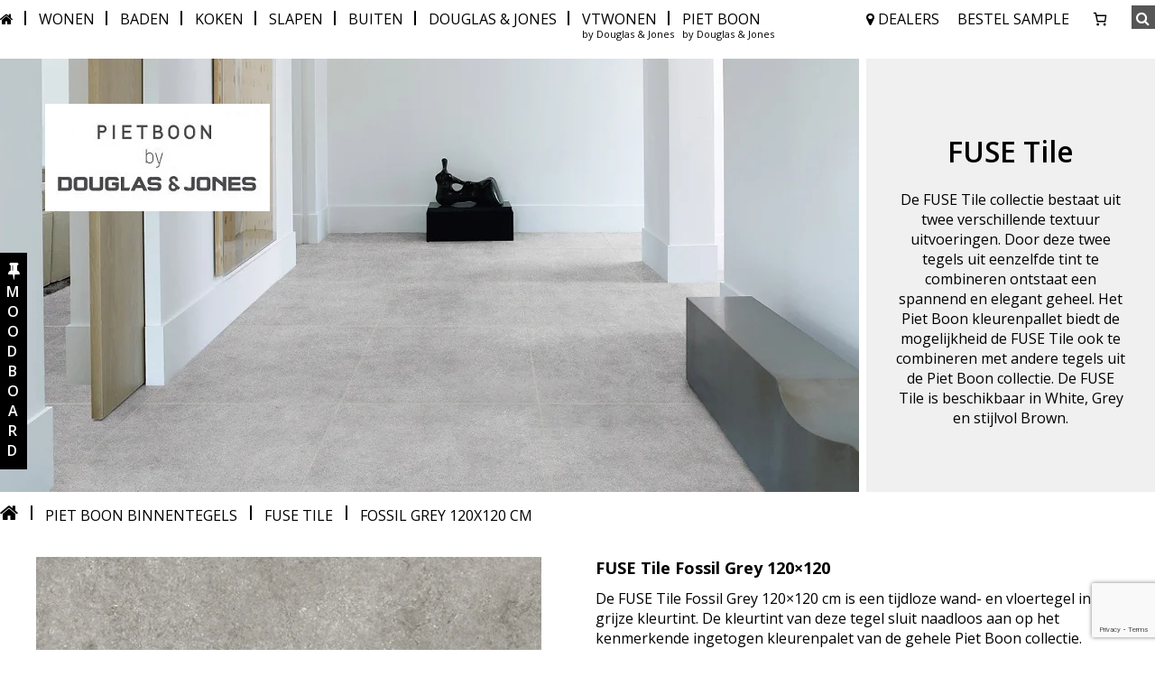

--- FILE ---
content_type: text/html; charset=UTF-8
request_url: https://douglasjones.nl/piet-boon-binnentegels/fuse-tile/fossil-grey/120x120-cm/
body_size: 24603
content:
<!doctype html>
<html lang="nl-NL">
<head>
	<meta charset="UTF-8" />
		<meta name="viewport" content="width=device-width, initial-scale=1" id="viewport-meta" />
	<meta name="facebook-domain-verification" content="3hyouu4372ndi75tp8ol0fnhqlgyhg" />
	
		
	<meta name="google-site-verification" content="1SViKEKnUbQm9IluQYmpXYy8xdSND5ff9r2GVdxa0oY" />

	<link rel="profile" href="https://gmpg.org/xfn/11" />

		
	<link rel="alternate" media="only screen and (max-width: 640px)"   href="https://douglasjones.nl/piet-boon-binnentegels/fuse-tile/fossil-grey/120x120-cm/" class="link_rel_head_desktop 2026-01-19__07:22:39" />
	 

	<meta name='robots' content='index, follow, max-image-preview:large, max-snippet:-1, max-video-preview:-1' />
	<style>img:is([sizes="auto" i], [sizes^="auto," i]) { contain-intrinsic-size: 3000px 1500px }</style>
	
<!-- Google Tag Manager for WordPress by gtm4wp.com -->
<script data-cfasync="false" data-pagespeed-no-defer>
	var gtm4wp_datalayer_name = "dataLayer";
	var dataLayer = dataLayer || [];
	const gtm4wp_use_sku_instead = 1;
	const gtm4wp_currency = 'EUR';
	const gtm4wp_product_per_impression = 0;
	const gtm4wp_clear_ecommerce = false;
	const gtm4wp_datalayer_max_timeout = 2000;
</script>
<!-- End Google Tag Manager for WordPress by gtm4wp.com -->
	<!-- This site is optimized with the Yoast SEO plugin v26.7 - https://yoast.com/wordpress/plugins/seo/ -->
	<title>FUSE Tile Fossil Grey 120x120 - Piet Boon tegels by Douglas &amp; Jones</title>
	<meta name="description" content="FUSE Tile Fossil Grey 120x120 is een tijdloze wand- en vloertegel in een grijze kleurtint. Deze kleurtint sluit aan op de gehele collectie." />
	<link rel="canonical" href="https://douglasjones.nl/piet-boon-binnentegels/fuse-tile/fossil-grey/120x120-cm/" />
	<script type="application/ld+json" class="yoast-schema-graph">{"@context":"https://schema.org","@graph":[{"@type":"WebPage","@id":"https://douglasjones.nl/?products=piet-boon-binnentegels_fuse-tile_fossil-grey_120x120-cm","url":"https://douglasjones.nl/?products=piet-boon-binnentegels_fuse-tile_fossil-grey_120x120-cm","name":"FUSE Tile Fossil Grey 120x120 - Piet Boon tegels by Douglas & Jones","isPartOf":{"@id":"https://douglasjones.nl/#website"},"datePublished":"2021-12-08T12:56:00+00:00","dateModified":"2025-02-13T13:43:56+00:00","description":"FUSE Tile Fossil Grey 120x120 is een tijdloze wand- en vloertegel in een grijze kleurtint. Deze kleurtint sluit aan op de gehele collectie.","breadcrumb":{"@id":"https://douglasjones.nl/?products=piet-boon-binnentegels_fuse-tile_fossil-grey_120x120-cm#breadcrumb"},"inLanguage":"nl-NL","potentialAction":[{"@type":"ReadAction","target":["https://douglasjones.nl/?products=piet-boon-binnentegels_fuse-tile_fossil-grey_120x120-cm"]}]},{"@type":"BreadcrumbList","@id":"https://douglasjones.nl/?products=piet-boon-binnentegels_fuse-tile_fossil-grey_120x120-cm#breadcrumb","itemListElement":[{"@type":"ListItem","position":1,"name":"Products","item":"https://douglasjones.nl/?post_type=products"},{"@type":"ListItem","position":2,"name":"FUSE Tile Fossil Grey 120&#215;120"}]},{"@type":"WebSite","@id":"https://douglasjones.nl/#website","url":"https://douglasjones.nl/","name":"Douglas & Jones","description":"De mooiste tegels voor jouw woning","publisher":{"@id":"https://douglasjones.nl/#organization"},"potentialAction":[{"@type":"SearchAction","target":{"@type":"EntryPoint","urlTemplate":"https://douglasjones.nl/?s={search_term_string}"},"query-input":{"@type":"PropertyValueSpecification","valueRequired":true,"valueName":"search_term_string"}}],"inLanguage":"nl-NL"},{"@type":"Organization","@id":"https://douglasjones.nl/#organization","name":"Douglas & Jones","url":"https://douglasjones.nl/","logo":{"@type":"ImageObject","inLanguage":"nl-NL","@id":"https://douglasjones.nl/#/schema/logo/image/","url":"https://douglasjones.nl/wp-content/uploads/2024/03/Logo_DJ_POS.jpg","contentUrl":"https://douglasjones.nl/wp-content/uploads/2024/03/Logo_DJ_POS.jpg","width":630,"height":630,"caption":"Douglas & Jones"},"image":{"@id":"https://douglasjones.nl/#/schema/logo/image/"},"sameAs":["https://www.facebook.com/TegelgroepNederland/?locale=nl_NL","https://www.instagram.com/douglasjonesnl/"]}]}</script>
	<!-- / Yoast SEO plugin. -->


<link rel='dns-prefetch' href='//fonts.googleapis.com' />
<link rel="alternate" type="application/rss+xml" title="Douglas &amp; Jones &raquo; feed" href="https://douglasjones.nl/feed/" />
<link rel="alternate" type="application/rss+xml" title="Douglas &amp; Jones &raquo; reacties feed" href="https://douglasjones.nl/comments/feed/" />
<script>
window._wpemojiSettings = {"baseUrl":"https:\/\/s.w.org\/images\/core\/emoji\/16.0.1\/72x72\/","ext":".png","svgUrl":"https:\/\/s.w.org\/images\/core\/emoji\/16.0.1\/svg\/","svgExt":".svg","source":{"concatemoji":"https:\/\/douglasjones.nl\/wp-includes\/js\/wp-emoji-release.min.js?ver=6.8.3"}};
/*! This file is auto-generated */
!function(s,n){var o,i,e;function c(e){try{var t={supportTests:e,timestamp:(new Date).valueOf()};sessionStorage.setItem(o,JSON.stringify(t))}catch(e){}}function p(e,t,n){e.clearRect(0,0,e.canvas.width,e.canvas.height),e.fillText(t,0,0);var t=new Uint32Array(e.getImageData(0,0,e.canvas.width,e.canvas.height).data),a=(e.clearRect(0,0,e.canvas.width,e.canvas.height),e.fillText(n,0,0),new Uint32Array(e.getImageData(0,0,e.canvas.width,e.canvas.height).data));return t.every(function(e,t){return e===a[t]})}function u(e,t){e.clearRect(0,0,e.canvas.width,e.canvas.height),e.fillText(t,0,0);for(var n=e.getImageData(16,16,1,1),a=0;a<n.data.length;a++)if(0!==n.data[a])return!1;return!0}function f(e,t,n,a){switch(t){case"flag":return n(e,"\ud83c\udff3\ufe0f\u200d\u26a7\ufe0f","\ud83c\udff3\ufe0f\u200b\u26a7\ufe0f")?!1:!n(e,"\ud83c\udde8\ud83c\uddf6","\ud83c\udde8\u200b\ud83c\uddf6")&&!n(e,"\ud83c\udff4\udb40\udc67\udb40\udc62\udb40\udc65\udb40\udc6e\udb40\udc67\udb40\udc7f","\ud83c\udff4\u200b\udb40\udc67\u200b\udb40\udc62\u200b\udb40\udc65\u200b\udb40\udc6e\u200b\udb40\udc67\u200b\udb40\udc7f");case"emoji":return!a(e,"\ud83e\udedf")}return!1}function g(e,t,n,a){var r="undefined"!=typeof WorkerGlobalScope&&self instanceof WorkerGlobalScope?new OffscreenCanvas(300,150):s.createElement("canvas"),o=r.getContext("2d",{willReadFrequently:!0}),i=(o.textBaseline="top",o.font="600 32px Arial",{});return e.forEach(function(e){i[e]=t(o,e,n,a)}),i}function t(e){var t=s.createElement("script");t.src=e,t.defer=!0,s.head.appendChild(t)}"undefined"!=typeof Promise&&(o="wpEmojiSettingsSupports",i=["flag","emoji"],n.supports={everything:!0,everythingExceptFlag:!0},e=new Promise(function(e){s.addEventListener("DOMContentLoaded",e,{once:!0})}),new Promise(function(t){var n=function(){try{var e=JSON.parse(sessionStorage.getItem(o));if("object"==typeof e&&"number"==typeof e.timestamp&&(new Date).valueOf()<e.timestamp+604800&&"object"==typeof e.supportTests)return e.supportTests}catch(e){}return null}();if(!n){if("undefined"!=typeof Worker&&"undefined"!=typeof OffscreenCanvas&&"undefined"!=typeof URL&&URL.createObjectURL&&"undefined"!=typeof Blob)try{var e="postMessage("+g.toString()+"("+[JSON.stringify(i),f.toString(),p.toString(),u.toString()].join(",")+"));",a=new Blob([e],{type:"text/javascript"}),r=new Worker(URL.createObjectURL(a),{name:"wpTestEmojiSupports"});return void(r.onmessage=function(e){c(n=e.data),r.terminate(),t(n)})}catch(e){}c(n=g(i,f,p,u))}t(n)}).then(function(e){for(var t in e)n.supports[t]=e[t],n.supports.everything=n.supports.everything&&n.supports[t],"flag"!==t&&(n.supports.everythingExceptFlag=n.supports.everythingExceptFlag&&n.supports[t]);n.supports.everythingExceptFlag=n.supports.everythingExceptFlag&&!n.supports.flag,n.DOMReady=!1,n.readyCallback=function(){n.DOMReady=!0}}).then(function(){return e}).then(function(){var e;n.supports.everything||(n.readyCallback(),(e=n.source||{}).concatemoji?t(e.concatemoji):e.wpemoji&&e.twemoji&&(t(e.twemoji),t(e.wpemoji)))}))}((window,document),window._wpemojiSettings);
</script>
<link rel='stylesheet' id='mollie-applepaydirect-css' href='https://douglasjones.nl/wp-content/plugins/mollie-payments-for-woocommerce/public/css/mollie-applepaydirect.min.css?ver=1761559918' media='screen' />
<link rel='stylesheet' id='sbi_styles-css' href='https://douglasjones.nl/wp-content/plugins/instagram-feed/css/sbi-styles.min.css?ver=6.10.0' media='all' />
<style id='wp-emoji-styles-inline-css'>

	img.wp-smiley, img.emoji {
		display: inline !important;
		border: none !important;
		box-shadow: none !important;
		height: 1em !important;
		width: 1em !important;
		margin: 0 0.07em !important;
		vertical-align: -0.1em !important;
		background: none !important;
		padding: 0 !important;
	}
</style>
<link rel='stylesheet' id='wp-block-library-css' href='https://douglasjones.nl/wp-includes/css/dist/block-library/style.min.css?ver=6.8.3' media='all' />
<style id='wp-block-library-theme-inline-css'>
.wp-block-audio :where(figcaption){color:#555;font-size:13px;text-align:center}.is-dark-theme .wp-block-audio :where(figcaption){color:#ffffffa6}.wp-block-audio{margin:0 0 1em}.wp-block-code{border:1px solid #ccc;border-radius:4px;font-family:Menlo,Consolas,monaco,monospace;padding:.8em 1em}.wp-block-embed :where(figcaption){color:#555;font-size:13px;text-align:center}.is-dark-theme .wp-block-embed :where(figcaption){color:#ffffffa6}.wp-block-embed{margin:0 0 1em}.blocks-gallery-caption{color:#555;font-size:13px;text-align:center}.is-dark-theme .blocks-gallery-caption{color:#ffffffa6}:root :where(.wp-block-image figcaption){color:#555;font-size:13px;text-align:center}.is-dark-theme :root :where(.wp-block-image figcaption){color:#ffffffa6}.wp-block-image{margin:0 0 1em}.wp-block-pullquote{border-bottom:4px solid;border-top:4px solid;color:currentColor;margin-bottom:1.75em}.wp-block-pullquote cite,.wp-block-pullquote footer,.wp-block-pullquote__citation{color:currentColor;font-size:.8125em;font-style:normal;text-transform:uppercase}.wp-block-quote{border-left:.25em solid;margin:0 0 1.75em;padding-left:1em}.wp-block-quote cite,.wp-block-quote footer{color:currentColor;font-size:.8125em;font-style:normal;position:relative}.wp-block-quote:where(.has-text-align-right){border-left:none;border-right:.25em solid;padding-left:0;padding-right:1em}.wp-block-quote:where(.has-text-align-center){border:none;padding-left:0}.wp-block-quote.is-large,.wp-block-quote.is-style-large,.wp-block-quote:where(.is-style-plain){border:none}.wp-block-search .wp-block-search__label{font-weight:700}.wp-block-search__button{border:1px solid #ccc;padding:.375em .625em}:where(.wp-block-group.has-background){padding:1.25em 2.375em}.wp-block-separator.has-css-opacity{opacity:.4}.wp-block-separator{border:none;border-bottom:2px solid;margin-left:auto;margin-right:auto}.wp-block-separator.has-alpha-channel-opacity{opacity:1}.wp-block-separator:not(.is-style-wide):not(.is-style-dots){width:100px}.wp-block-separator.has-background:not(.is-style-dots){border-bottom:none;height:1px}.wp-block-separator.has-background:not(.is-style-wide):not(.is-style-dots){height:2px}.wp-block-table{margin:0 0 1em}.wp-block-table td,.wp-block-table th{word-break:normal}.wp-block-table :where(figcaption){color:#555;font-size:13px;text-align:center}.is-dark-theme .wp-block-table :where(figcaption){color:#ffffffa6}.wp-block-video :where(figcaption){color:#555;font-size:13px;text-align:center}.is-dark-theme .wp-block-video :where(figcaption){color:#ffffffa6}.wp-block-video{margin:0 0 1em}:root :where(.wp-block-template-part.has-background){margin-bottom:0;margin-top:0;padding:1.25em 2.375em}
</style>
<style id='classic-theme-styles-inline-css'>
/*! This file is auto-generated */
.wp-block-button__link{color:#fff;background-color:#32373c;border-radius:9999px;box-shadow:none;text-decoration:none;padding:calc(.667em + 2px) calc(1.333em + 2px);font-size:1.125em}.wp-block-file__button{background:#32373c;color:#fff;text-decoration:none}
</style>
<style id='safe-svg-svg-icon-style-inline-css'>
.safe-svg-cover{text-align:center}.safe-svg-cover .safe-svg-inside{display:inline-block;max-width:100%}.safe-svg-cover svg{fill:currentColor;height:100%;max-height:100%;max-width:100%;width:100%}

</style>
<style id='global-styles-inline-css'>
:root{--wp--preset--aspect-ratio--square: 1;--wp--preset--aspect-ratio--4-3: 4/3;--wp--preset--aspect-ratio--3-4: 3/4;--wp--preset--aspect-ratio--3-2: 3/2;--wp--preset--aspect-ratio--2-3: 2/3;--wp--preset--aspect-ratio--16-9: 16/9;--wp--preset--aspect-ratio--9-16: 9/16;--wp--preset--color--black: #000000;--wp--preset--color--cyan-bluish-gray: #abb8c3;--wp--preset--color--white: #FFF;--wp--preset--color--pale-pink: #f78da7;--wp--preset--color--vivid-red: #cf2e2e;--wp--preset--color--luminous-vivid-orange: #ff6900;--wp--preset--color--luminous-vivid-amber: #fcb900;--wp--preset--color--light-green-cyan: #7bdcb5;--wp--preset--color--vivid-green-cyan: #00d084;--wp--preset--color--pale-cyan-blue: #8ed1fc;--wp--preset--color--vivid-cyan-blue: #0693e3;--wp--preset--color--vivid-purple: #9b51e0;--wp--preset--color--primary: #0073a8;--wp--preset--color--secondary: #005075;--wp--preset--color--dark-gray: #111;--wp--preset--color--light-gray: #767676;--wp--preset--gradient--vivid-cyan-blue-to-vivid-purple: linear-gradient(135deg,rgba(6,147,227,1) 0%,rgb(155,81,224) 100%);--wp--preset--gradient--light-green-cyan-to-vivid-green-cyan: linear-gradient(135deg,rgb(122,220,180) 0%,rgb(0,208,130) 100%);--wp--preset--gradient--luminous-vivid-amber-to-luminous-vivid-orange: linear-gradient(135deg,rgba(252,185,0,1) 0%,rgba(255,105,0,1) 100%);--wp--preset--gradient--luminous-vivid-orange-to-vivid-red: linear-gradient(135deg,rgba(255,105,0,1) 0%,rgb(207,46,46) 100%);--wp--preset--gradient--very-light-gray-to-cyan-bluish-gray: linear-gradient(135deg,rgb(238,238,238) 0%,rgb(169,184,195) 100%);--wp--preset--gradient--cool-to-warm-spectrum: linear-gradient(135deg,rgb(74,234,220) 0%,rgb(151,120,209) 20%,rgb(207,42,186) 40%,rgb(238,44,130) 60%,rgb(251,105,98) 80%,rgb(254,248,76) 100%);--wp--preset--gradient--blush-light-purple: linear-gradient(135deg,rgb(255,206,236) 0%,rgb(152,150,240) 100%);--wp--preset--gradient--blush-bordeaux: linear-gradient(135deg,rgb(254,205,165) 0%,rgb(254,45,45) 50%,rgb(107,0,62) 100%);--wp--preset--gradient--luminous-dusk: linear-gradient(135deg,rgb(255,203,112) 0%,rgb(199,81,192) 50%,rgb(65,88,208) 100%);--wp--preset--gradient--pale-ocean: linear-gradient(135deg,rgb(255,245,203) 0%,rgb(182,227,212) 50%,rgb(51,167,181) 100%);--wp--preset--gradient--electric-grass: linear-gradient(135deg,rgb(202,248,128) 0%,rgb(113,206,126) 100%);--wp--preset--gradient--midnight: linear-gradient(135deg,rgb(2,3,129) 0%,rgb(40,116,252) 100%);--wp--preset--font-size--small: 19.5px;--wp--preset--font-size--medium: 20px;--wp--preset--font-size--large: 36.5px;--wp--preset--font-size--x-large: 42px;--wp--preset--font-size--normal: 22px;--wp--preset--font-size--huge: 49.5px;--wp--preset--spacing--20: 0.44rem;--wp--preset--spacing--30: 0.67rem;--wp--preset--spacing--40: 1rem;--wp--preset--spacing--50: 1.5rem;--wp--preset--spacing--60: 2.25rem;--wp--preset--spacing--70: 3.38rem;--wp--preset--spacing--80: 5.06rem;--wp--preset--shadow--natural: 6px 6px 9px rgba(0, 0, 0, 0.2);--wp--preset--shadow--deep: 12px 12px 50px rgba(0, 0, 0, 0.4);--wp--preset--shadow--sharp: 6px 6px 0px rgba(0, 0, 0, 0.2);--wp--preset--shadow--outlined: 6px 6px 0px -3px rgba(255, 255, 255, 1), 6px 6px rgba(0, 0, 0, 1);--wp--preset--shadow--crisp: 6px 6px 0px rgba(0, 0, 0, 1);}:where(.is-layout-flex){gap: 0.5em;}:where(.is-layout-grid){gap: 0.5em;}body .is-layout-flex{display: flex;}.is-layout-flex{flex-wrap: wrap;align-items: center;}.is-layout-flex > :is(*, div){margin: 0;}body .is-layout-grid{display: grid;}.is-layout-grid > :is(*, div){margin: 0;}:where(.wp-block-columns.is-layout-flex){gap: 2em;}:where(.wp-block-columns.is-layout-grid){gap: 2em;}:where(.wp-block-post-template.is-layout-flex){gap: 1.25em;}:where(.wp-block-post-template.is-layout-grid){gap: 1.25em;}.has-black-color{color: var(--wp--preset--color--black) !important;}.has-cyan-bluish-gray-color{color: var(--wp--preset--color--cyan-bluish-gray) !important;}.has-white-color{color: var(--wp--preset--color--white) !important;}.has-pale-pink-color{color: var(--wp--preset--color--pale-pink) !important;}.has-vivid-red-color{color: var(--wp--preset--color--vivid-red) !important;}.has-luminous-vivid-orange-color{color: var(--wp--preset--color--luminous-vivid-orange) !important;}.has-luminous-vivid-amber-color{color: var(--wp--preset--color--luminous-vivid-amber) !important;}.has-light-green-cyan-color{color: var(--wp--preset--color--light-green-cyan) !important;}.has-vivid-green-cyan-color{color: var(--wp--preset--color--vivid-green-cyan) !important;}.has-pale-cyan-blue-color{color: var(--wp--preset--color--pale-cyan-blue) !important;}.has-vivid-cyan-blue-color{color: var(--wp--preset--color--vivid-cyan-blue) !important;}.has-vivid-purple-color{color: var(--wp--preset--color--vivid-purple) !important;}.has-black-background-color{background-color: var(--wp--preset--color--black) !important;}.has-cyan-bluish-gray-background-color{background-color: var(--wp--preset--color--cyan-bluish-gray) !important;}.has-white-background-color{background-color: var(--wp--preset--color--white) !important;}.has-pale-pink-background-color{background-color: var(--wp--preset--color--pale-pink) !important;}.has-vivid-red-background-color{background-color: var(--wp--preset--color--vivid-red) !important;}.has-luminous-vivid-orange-background-color{background-color: var(--wp--preset--color--luminous-vivid-orange) !important;}.has-luminous-vivid-amber-background-color{background-color: var(--wp--preset--color--luminous-vivid-amber) !important;}.has-light-green-cyan-background-color{background-color: var(--wp--preset--color--light-green-cyan) !important;}.has-vivid-green-cyan-background-color{background-color: var(--wp--preset--color--vivid-green-cyan) !important;}.has-pale-cyan-blue-background-color{background-color: var(--wp--preset--color--pale-cyan-blue) !important;}.has-vivid-cyan-blue-background-color{background-color: var(--wp--preset--color--vivid-cyan-blue) !important;}.has-vivid-purple-background-color{background-color: var(--wp--preset--color--vivid-purple) !important;}.has-black-border-color{border-color: var(--wp--preset--color--black) !important;}.has-cyan-bluish-gray-border-color{border-color: var(--wp--preset--color--cyan-bluish-gray) !important;}.has-white-border-color{border-color: var(--wp--preset--color--white) !important;}.has-pale-pink-border-color{border-color: var(--wp--preset--color--pale-pink) !important;}.has-vivid-red-border-color{border-color: var(--wp--preset--color--vivid-red) !important;}.has-luminous-vivid-orange-border-color{border-color: var(--wp--preset--color--luminous-vivid-orange) !important;}.has-luminous-vivid-amber-border-color{border-color: var(--wp--preset--color--luminous-vivid-amber) !important;}.has-light-green-cyan-border-color{border-color: var(--wp--preset--color--light-green-cyan) !important;}.has-vivid-green-cyan-border-color{border-color: var(--wp--preset--color--vivid-green-cyan) !important;}.has-pale-cyan-blue-border-color{border-color: var(--wp--preset--color--pale-cyan-blue) !important;}.has-vivid-cyan-blue-border-color{border-color: var(--wp--preset--color--vivid-cyan-blue) !important;}.has-vivid-purple-border-color{border-color: var(--wp--preset--color--vivid-purple) !important;}.has-vivid-cyan-blue-to-vivid-purple-gradient-background{background: var(--wp--preset--gradient--vivid-cyan-blue-to-vivid-purple) !important;}.has-light-green-cyan-to-vivid-green-cyan-gradient-background{background: var(--wp--preset--gradient--light-green-cyan-to-vivid-green-cyan) !important;}.has-luminous-vivid-amber-to-luminous-vivid-orange-gradient-background{background: var(--wp--preset--gradient--luminous-vivid-amber-to-luminous-vivid-orange) !important;}.has-luminous-vivid-orange-to-vivid-red-gradient-background{background: var(--wp--preset--gradient--luminous-vivid-orange-to-vivid-red) !important;}.has-very-light-gray-to-cyan-bluish-gray-gradient-background{background: var(--wp--preset--gradient--very-light-gray-to-cyan-bluish-gray) !important;}.has-cool-to-warm-spectrum-gradient-background{background: var(--wp--preset--gradient--cool-to-warm-spectrum) !important;}.has-blush-light-purple-gradient-background{background: var(--wp--preset--gradient--blush-light-purple) !important;}.has-blush-bordeaux-gradient-background{background: var(--wp--preset--gradient--blush-bordeaux) !important;}.has-luminous-dusk-gradient-background{background: var(--wp--preset--gradient--luminous-dusk) !important;}.has-pale-ocean-gradient-background{background: var(--wp--preset--gradient--pale-ocean) !important;}.has-electric-grass-gradient-background{background: var(--wp--preset--gradient--electric-grass) !important;}.has-midnight-gradient-background{background: var(--wp--preset--gradient--midnight) !important;}.has-small-font-size{font-size: var(--wp--preset--font-size--small) !important;}.has-medium-font-size{font-size: var(--wp--preset--font-size--medium) !important;}.has-large-font-size{font-size: var(--wp--preset--font-size--large) !important;}.has-x-large-font-size{font-size: var(--wp--preset--font-size--x-large) !important;}
:where(.wp-block-post-template.is-layout-flex){gap: 1.25em;}:where(.wp-block-post-template.is-layout-grid){gap: 1.25em;}
:where(.wp-block-columns.is-layout-flex){gap: 2em;}:where(.wp-block-columns.is-layout-grid){gap: 2em;}
:root :where(.wp-block-pullquote){font-size: 1.5em;line-height: 1.6;}
</style>
<link rel='stylesheet' id='contact-form-7-css' href='https://douglasjones.nl/wp-content/plugins/contact-form-7/includes/css/styles.css?ver=6.1.4' media='all' />
<link rel='stylesheet' id='woocommerce-layout-css' href='https://douglasjones.nl/wp-content/plugins/woocommerce/assets/css/woocommerce-layout.css?ver=10.4.3' media='all' />
<link rel='stylesheet' id='woocommerce-smallscreen-css' href='https://douglasjones.nl/wp-content/plugins/woocommerce/assets/css/woocommerce-smallscreen.css?ver=10.4.3' media='only screen and (max-width: 768px)' />
<link rel='stylesheet' id='woocommerce-general-css' href='//douglasjones.nl/wp-content/plugins/woocommerce/assets/css/twenty-nineteen.css?ver=10.4.3' media='all' />
<style id='woocommerce-inline-inline-css'>
.woocommerce form .form-row .required { visibility: visible; }
</style>
<link rel='stylesheet' id='add_google_fonts_San-css' href='https://fonts.googleapis.com/css?family=Open+Sans%3A300%2C300i%2C400%2C400i%2C600%2C600i%2C700%2C700i%2C800%2C800i&#038;ver=6.8.3' media='all' />
<link rel='stylesheet' id='add_google_fonts_Chicle-css' href='https://fonts.googleapis.com/css?family=Chicle&#038;display=swap&#038;ver=6.8.3' media='all' />
<link rel='stylesheet' id='twentynineteen-style-css' href='https://douglasjones.nl/wp-content/themes/twentynineteen-child/style.css?ver=1.0.0' media='all' />
<link rel='stylesheet' id='twentynineteen-print-style-css' href='https://douglasjones.nl/wp-content/themes/twentynineteen/print.css?ver=1.0.0' media='print' />
<link rel='stylesheet' id='bfa-font-awesome-css' href='https://douglasjones.nl/wp-content/themes/twentynineteen-child/assets/global/css/font-awesome.min.css?ver=4.7.0' media='all' />
<link rel='stylesheet' id='alveos-grid-css' href='https://douglasjones.nl/wp-content/themes/twentynineteen-child/assets/global/css/grid.css?ver=1' media='all' />
<link rel='stylesheet' id='site-normalize-css' href='https://douglasjones.nl/wp-content/themes/twentynineteen-child/assets/global/css/normalize.css?ver=1' media='all' />
<link rel='stylesheet' id='child-style-css' href='https://douglasjones.nl/wp-content/themes/twentynineteen-child/site-style.css?ver=1' media='all' />
<link rel='stylesheet' id='woocommerce-css-css' href='https://douglasjones.nl/wp-content/plugins/woocommerce/assets/css/woocommerce.css?ver=1' media='all' />
<script src="https://douglasjones.nl/wp-includes/js/jquery/jquery.min.js?ver=3.7.1" id="jquery-core-js"></script>
<script src="https://douglasjones.nl/wp-includes/js/jquery/jquery-migrate.min.js?ver=3.4.1" id="jquery-migrate-js"></script>
<script src="https://douglasjones.nl/wp-content/plugins/woocommerce/assets/js/jquery-blockui/jquery.blockUI.min.js?ver=2.7.0-wc.10.4.3" id="wc-jquery-blockui-js" defer data-wp-strategy="defer"></script>
<script id="wc-add-to-cart-js-extra">
var wc_add_to_cart_params = {"ajax_url":"\/wp-admin\/admin-ajax.php","wc_ajax_url":"\/?wc-ajax=%%endpoint%%","i18n_view_cart":"Bekijk winkelwagen","cart_url":"https:\/\/douglasjones.nl\/cart\/","is_cart":"","cart_redirect_after_add":"no"};
</script>
<script src="https://douglasjones.nl/wp-content/plugins/woocommerce/assets/js/frontend/add-to-cart.min.js?ver=10.4.3" id="wc-add-to-cart-js" defer data-wp-strategy="defer"></script>
<script src="https://douglasjones.nl/wp-content/plugins/woocommerce/assets/js/js-cookie/js.cookie.min.js?ver=2.1.4-wc.10.4.3" id="wc-js-cookie-js" defer data-wp-strategy="defer"></script>
<script id="woocommerce-js-extra">
var woocommerce_params = {"ajax_url":"\/wp-admin\/admin-ajax.php","wc_ajax_url":"\/?wc-ajax=%%endpoint%%","i18n_password_show":"Wachtwoord weergeven","i18n_password_hide":"Wachtwoord verbergen"};
</script>
<script src="https://douglasjones.nl/wp-content/plugins/woocommerce/assets/js/frontend/woocommerce.min.js?ver=10.4.3" id="woocommerce-js" defer data-wp-strategy="defer"></script>
<script id="ajax-seriefotos-js-extra">
var myajax_vars = {"security_nonce":"fea9558348","ajaxUrl":"https:\/\/douglasjones.nl\/wp-admin\/admin-ajax.php"};
</script>
<script src="https://douglasjones.nl/wp-content/themes/twentynineteen-child/assets/global/js/serie_ajaxsfeerfotos.js?ver=6.8.3" id="ajax-seriefotos-js"></script>
<script src="https://douglasjones.nl/wp-content/themes/twentynineteen-child/assets/global/js/google_tag_manager.js?ver=6.8.3" id="my-google-tag-manager-js"></script>
<link rel="https://api.w.org/" href="https://douglasjones.nl/wp-json/" /><link rel="alternate" title="JSON" type="application/json" href="https://douglasjones.nl/wp-json/wp/v2/products/10239" /><link rel="EditURI" type="application/rsd+xml" title="RSD" href="https://douglasjones.nl/xmlrpc.php?rsd" />
<meta name="generator" content="WordPress 6.8.3" />
<meta name="generator" content="WooCommerce 10.4.3" />
<link rel='shortlink' href='https://douglasjones.nl/?p=10239' />
<link rel="alternate" title="oEmbed (JSON)" type="application/json+oembed" href="https://douglasjones.nl/wp-json/oembed/1.0/embed?url=https%3A%2F%2Fdouglasjones.nl%2F%3Fproducts%3Dpiet-boon-binnentegels_fuse-tile_fossil-grey_120x120-cm" />
<link rel="alternate" title="oEmbed (XML)" type="text/xml+oembed" href="https://douglasjones.nl/wp-json/oembed/1.0/embed?url=https%3A%2F%2Fdouglasjones.nl%2F%3Fproducts%3Dpiet-boon-binnentegels_fuse-tile_fossil-grey_120x120-cm&#038;format=xml" />

<!-- Google Tag Manager for WordPress by gtm4wp.com -->
<!-- GTM Container placement set to footer -->
<script data-cfasync="false" data-pagespeed-no-defer>
	var dataLayer_content = {"pagePostType":"products","pagePostType2":"single-products","pagePostAuthor":"Inge","cartContent":{"totals":{"applied_coupons":[],"discount_total":0,"subtotal":0,"total":0},"items":[]}};
	dataLayer.push( dataLayer_content );
</script>
<script data-cfasync="false" data-pagespeed-no-defer>
(function(w,d,s,l,i){w[l]=w[l]||[];w[l].push({'gtm.start':
new Date().getTime(),event:'gtm.js'});var f=d.getElementsByTagName(s)[0],
j=d.createElement(s),dl=l!='dataLayer'?'&l='+l:'';j.async=true;j.src=
'//www.googletagmanager.com/gtm.js?id='+i+dl;f.parentNode.insertBefore(j,f);
})(window,document,'script','dataLayer','GTM-5C6RPDM');
</script>
<!-- End Google Tag Manager for WordPress by gtm4wp.com --><style>
        .shipping-calculator-button {
            display: none !important;
        }
    </style><style>
        form.woocommerce-shipping-calculator {
            display: none !important;
        }
    </style>	<noscript><style>.woocommerce-product-gallery{ opacity: 1 !important; }</style></noscript>
	<link rel="icon" href="https://douglasjones.nl/wp-content/uploads/2019/08/DOUGLAS-JONES-222-1-100x100.png" sizes="32x32" />
<link rel="icon" href="https://douglasjones.nl/wp-content/uploads/2019/08/DOUGLAS-JONES-222-1.png" sizes="192x192" />
<link rel="apple-touch-icon" href="https://douglasjones.nl/wp-content/uploads/2019/08/DOUGLAS-JONES-222-1.png" />
<meta name="msapplication-TileImage" content="https://douglasjones.nl/wp-content/uploads/2019/08/DOUGLAS-JONES-222-1.png" />


	<script>
	    (function(h,o,t,j,a,r){
	        h.hj=h.hj||function(){(h.hj.q=h.hj.q||[]).push(arguments)};
	        h._hjSettings={hjid:1691399,hjsv:6};
	        a=o.getElementsByTagName('head')[0];
	        r=o.createElement('script');r.async=1;
	        r.src=t+h._hjSettings.hjid+j+h._hjSettings.hjsv;
	        a.appendChild(r);
	    })(window,document,'https://static.hotjar.com/c/hotjar-','.js?sv=');
	</script>



	<!-- Xandr Universal Pixel - Initialization (include only once per page) -->
	<script>
		!function(e,i){if(!e.pixie){var n=e.pixie=function(e,i,a){n.actionQueue.push({action:e,actionValue:i,params:a})};n.actionQueue=[];var a=i.createElement("script");a.async=!0,a.src="//acdn.adnxs.com/dmp/up/pixie.js";var t=i.getElementsByTagName("head")[0];t.insertBefore(a,t.firstChild)}}(window,document);
		pixie('consent', 'default', { 'ad_storage': 'granted', 'wait_for_update': 1000});
		pixie('init', 'cc62c069-bfdd-4e5a-b07f-b5fc8353880a');
	</script>
	 
</head>

<body class="wp-singular products-template-default single single-products postid-10239 wp-embed-responsive wp-theme-twentynineteen wp-child-theme-twentynineteen-child theme-twentynineteen woocommerce-no-js singular image-filters-enabled"><!-- <div id="page" class="site"  onmouseover=""> -->

	<!-- Xandr Universal Pixel - PageView Event -->
	<script>
		pixie('event', 'PageView');
	</script>
	<noscript><img src=https://ib.adnxs.com/pixie?pi=cc62c069-bfdd-4e5a-b07f-b5fc8353880a&e=PageView&script=0&consent=1 width="1" height="1" style="display:none"/></noscript>
	 

	 



<div id="page" class="site" >


	



	
	
		<div id="content" class="site-content">


<section class="site-header">
		<div class="row">
			<div class="col col-lg-6 col-md-6 col-sm-8 col-xs-8 site_header_row"  >

				<div class="menu-items-wrapper ">
					<div class="menu-item-container">

						<div class="menu-item homemenu">
							<a href="/" class="noselect"><span> <i class="fa fa-home"></i></span></a>
						</div>

																	<div class="menu-item ">
												<a  href="https://douglasjones.nl/ruimte/wonen"  class="menu-item-link wonen"  title="WONEN"  >WONEN</a>
												



												

											</div><!-- #menu-item -->
																						<div class="menu-item ">
												<a  href="https://douglasjones.nl/ruimte/baden"  class="menu-item-link baden"  title="BADEN"  >BADEN</a>
												



												

											</div><!-- #menu-item -->
																						<div class="menu-item ">
												<a  href="https://douglasjones.nl/ruimte/koken"  class="menu-item-link koken"  title="KOKEN"  >KOKEN</a>
												



												

											</div><!-- #menu-item -->
																						<div class="menu-item ">
												<a  href="https://douglasjones.nl/ruimte/slapen"  class="menu-item-link slapen"  title="SLAPEN"  >SLAPEN</a>
												



												

											</div><!-- #menu-item -->
																						<div class="menu-item ">
												<a  href="https://douglasjones.nl/ruimte/buiten"  class="menu-item-link buiten"  title="BUITEN"  >BUITEN</a>
												



												

											</div><!-- #menu-item -->
																						<div class="menu-item ">
												<a  href="https://douglasjones.nl/merken/douglas-jones-binnentegels"  class="menu-item-link douglas---jones-"  title="DOUGLAS & JONES "  >DOUGLAS & JONES </a>
												



												

											</div><!-- #menu-item -->
																						<div class="menu-item multilevel">
												<a  class="menu-item-link vtwonen"  title="VTWONEN"  >VTWONEN</a>
												
													<div class="menu_subtitle">by Douglas & Jones</div>

													



																									<div class="menu-subitem-wrapper" style="background-color: #000000; color: #ffffff">

																														<div class="menu-subitem">
																	<a href="https://douglasjones.nl/vtwonen-binnentegels" class="submenu-item-link">Binnentegels </a>
																</div><!-- #menu-subitem -->

																														<div class="menu-subitem">
																	<a href="https://douglasjones.nl/vtwonen-buitenvloeren" class="submenu-item-link">Buitenvloeren </a>
																</div><!-- #menu-subitem -->

																											</div><!-- #menu-subitem-wrapper -->
													

											</div><!-- #menu-item -->
																						<div class="menu-item multilevel">
												<a  class="menu-item-link piet-boon"  title="PIET BOON"  >PIET BOON</a>
												
													<div class="menu_subtitle">by Douglas & Jones</div>

													



																									<div class="menu-subitem-wrapper" style="background-color: #000000; color: #ffffff">

																														<div class="menu-subitem">
																	<a href="https://douglasjones.nl/piet-boon-binnentegels" class="submenu-item-link">Binnentegels </a>
																</div><!-- #menu-subitem -->

																														<div class="menu-subitem">
																	<a href="https://douglasjones.nl/piet-boon-outdoor" class="submenu-item-link">Outdoor </a>
																</div><!-- #menu-subitem -->

																											</div><!-- #menu-subitem-wrapper -->
													

											</div><!-- #menu-item -->
											

					</div>
				</div><!-- #menu-items-wrapper -->
			</div><!-- # col -->




			<div class="col col-lg-2 col-md-2 col-sm-8 col-xs-8 site_header_row"  >
				<div class="search-wrapper">

		
					 	
					<!-- <a href="#" class="menu-item-link" title="MOODBOARD"><i class="fa fa-thumb-tack"></i> <span class="hidden_ipad">MOODBOARD</span></a> -->
					<a href="https://douglasjones.nl/dealer-locator" class="menu-item-link" title="ZOEK EEN DEALER">
						<i class="fa fa-map-marker"></i> 
						<span class="hidden_ipad">DEALERS</span>
					</a>

					<!-- <a href="https://douglasjones.nl/brochures" class="menu-item-link" title="BROCHURES"> -->
					<a href="https://douglasjones.nl/bestel-sample" class="menu-item-link" title="Bestel Sample">
						 <!--<span><i class="fa fa-info"></i></span> --><span class="xhidden_ipad">BESTEL SAMPLE</span>
					</a> 




					<div class="menu-cart menu_wc_header">
											    <a class="cart-contents" href="https://douglasjones.nl/cart/" title="Bekijk uw winkelwagen">
					        <span>
					        	
					        	<svg xmlns="http://www.w3.org/2000/svg" viewBox="0 0 32 32" fill="none" width="20" height="20" class="wc-block-mini-cart__icon" aria-hidden="true" focusable="false"><circle cx="12.6667" cy="24.6667" r="2" fill="currentColor"></circle><circle cx="23.3333" cy="24.6667" r="2" fill="currentColor"></circle><path fill-rule="evenodd" clip-rule="evenodd" d="M9.28491 10.0356C9.47481 9.80216 9.75971 9.66667 10.0606 9.66667H25.3333C25.6232 9.66667 25.8989 9.79247 26.0888 10.0115C26.2787 10.2305 26.3643 10.5211 26.3233 10.8081L24.99 20.1414C24.9196 20.6341 24.4977 21 24 21H12C11.5261 21 11.1173 20.6674 11.0209 20.2034L9.08153 10.8701C9.02031 10.5755 9.09501 10.269 9.28491 10.0356ZM11.2898 11.6667L12.8136 19H23.1327L24.1803 11.6667H11.2898Z" fill="currentColor"></path><path fill-rule="evenodd" clip-rule="evenodd" d="M5.66669 6.66667C5.66669 6.11438 6.1144 5.66667 6.66669 5.66667H9.33335C9.81664 5.66667 10.2308 6.01229 10.3172 6.48778L11.0445 10.4878C11.1433 11.0312 10.7829 11.5517 10.2395 11.6505C9.69614 11.7493 9.17555 11.3889 9.07676 10.8456L8.49878 7.66667H6.66669C6.1144 7.66667 5.66669 7.21895 5.66669 6.66667Z" fill="currentColor"></path></svg>

					        </span>
					            

					          					    </a>
											</div>


										
<form role="search" method="get" class="search-form custom-form" action="https://douglasjones.nl/">
	<div class="search_form_wrapper_23">
		<!-- <span class="screen-reader-text"></span> -->
		<input type="submit" class="search-submit"  value="" />

		<input type="search" class="search-field" placeholder="ZOEKEN …" value="" name="s" title="" />

		<div class="search-submit-mask"></div>

	</div>
 

</form>



						
					</div>

				</div>
			</div>
















		</div><!-- # row -->

</section><!-- #site-header -->

<main class="single_product">

<!-- single page 
		 wp-content/themes/twentynineteen/single-products.php
-->




 








	<section class="single_post single_10239">


			<div class="row">
			<div class="col col-lg-6 col-md-6 col-sm-6 col-xs-6"  >
				<div class="product_cover_image">

												<img src="https://douglasjones.nl/wp-content/uploads/2021/12/PB_Fuse-Tile_Grey_960x480.jpg"  class="product_cover_image" />

																	<img src="https://douglasjones.nl/wp-content/uploads/2019/08/Logo-Piet-300x300-res.jpg" class="merk_logo_pt_class"  />
				 
					
				


				
 


								


				</div>

			</div>


			<div class="col col-lg-2 col-md-2 col-sm-2 col-xs-2"  >
				<div class="content product_cover_text flex_parent">
					<h1 class="product_title">
						FUSE Tile					</h1> 
					<div class="flex_child">
					<p style="text-align: center;">De FUSE Tile collectie bestaat uit twee verschillende textuur uitvoeringen. Door deze twee tegels uit eenzelfde tint te combineren ontstaat een spannend en elegant geheel. Het Piet Boon kleurenpallet biedt de mogelijkheid de FUSE Tile ook te combineren met andere tegels uit de Piet Boon collectie. De FUSE Tile is beschikbaar in White, Grey en stijlvol Brown.</p>
				</div>

				</div>
			</div>


		</div>
	




		<div class="row">
			<div class="col col-lg-8 col-md-8 col-sm-8 col-xs-8"  >
				<div class='breadcrumbs'>
					<ul>
 
<!-- $product_prop['tegel_detail_merken']
$product_prop['tegel_detail_serie']
$product_prop['tegel_detail_product_base_name']
$product_prop['tegel_detail_formaat']
 -->


						<li>
														<a href="/" class="noselect">
								<span> <i class="fa fa-home"></i></span>
							</a>
						</li>  

						<li>
							<a href="/merken/piet-boon-binnentegels" class="noselect">
								<span> Piet Boon binnentegels</span>
							</a>
						</li>

						<li>
							<a href="/series/fuse-tile/piet-boon-binnentegels" class="noselect">
								<span> FUSE Tile</span>
							</a>
						</li>

						<li>
							<a   class="noselect">
								<span> Fossil Grey</span>
							</a>
						</li>

						<li>
							<a class="noselect">
								<span class="bold"> 120x120 cm</span>
							</a>
						</li>

					</ul>
				</div>
			</div>
		</div>

		<div class="row product_row">
			<div class="col col-lg-4 col-md-4 col-sm-4 col-xs-8"  >
				<div class="content product_thumb_image">
					 


 					 					<img src="https://douglasjones.nl/wp-content/uploads/2021/12/Piet-Boon_Fuse_Fossil-Grey-1200x1200-6mm-mat-rett-r9.jpg"  width="550" height="550" />
 					<!-- <img src="" /> -->
 								</div> <!-- eof content -->
			</div><!-- eof col -->

			<div class="col col-lg-4 col-md-4 col-sm-4 col-xs-8 product_data_half"   >
				<div class="content">
					<h2 class="no_top_pad no_top_margin">FUSE Tile Fossil Grey 120&#215;120</h2>
										<p>De FUSE Tile Fossil Grey 120&#215;120 cm is een tijdloze wand- en vloertegel in een grijze kleurtint. De kleurtint van deze tegel sluit naadloos aan op het kenmerkende ingetogen kleurenpalet van de gehele Piet Boon collectie. Hierdoor kan deze tegel zowel los als in combinatie met de andere tegels worden toegepast. Daarnaast biedt de FUSE Tile Fossil Grey 120&#215;120 cm uiteraard de bewezen praktische eigenschappen van keramiek.</p>

									</div>

										<div class="content alinea2">
							<h2>Bekijk deze tegel in de buurt</h2>
<p>Om een goed beeld te krijgen van de kleur van deze tegel, maar ook voor inspiratie en het juiste advies, bezoek dan één van onze erkende dealers. Bekijk <a href="https://douglasjones.nl/dealer-locator/">hier</a> een overzicht van dealers bij jou in de buurt. Liever thuis in alle rust de tegel bekijken? Bestel dan nu een tegelsample. Lees er <a href="https://douglasjones.nl/sample-service/" rel="noopener noreferrer">hier</a> meer over.</p>
						</div>
					
			<div class="row">
		
				<div class="col col-lg-4 col-md-4 col-sm-4 col-xs-8 single_specificatie">
					<div class="content">
						<h2>Specificaties</h2>
										  
				    	  


				    	 					    	 		<script>
				    	 		    window.djArtikelnummer = "1823366";
				    	 		</script>
				    	 		<!-- <div id="product-price">Loading price...</div> -->
				    	 		




				    	  

				    		<table  cellspacing="0" cellpadding="0"   class="specificatie_table">
				        										<tr>
										<td><span>Artikel nr.</span> </td>
											<td class='product_info_artikel-nr-'>: 1823366												

											</td>
				      		</tr>
				        										<tr>
										<td><span>Formaat</span> </td>
											<td class='product_info_formaat'>: 120x120 cm												

											</td>
				      		</tr>
				        										<tr>
										<td><span>Tegel dikte</span> </td>
											<td class='product_info_tegel-dikte'>: 6 mm												

											</td>
				      		</tr>
				        										<tr>
										<td><span>Toepassing</span> </td>
											<td class='product_info_toepassing'>: wand en vloer												

											</td>
				      		</tr>
				        										<tr>
										<td><span>Toplaag</span> </td>
											<td class='product_info_toplaag'>: mat												

											</td>
				      		</tr>
				        										<tr>
										<td><span>Adviesprijs</span> </td>
											<td class='product_info_adviesprijs'>: 												

											</td>
				      		</tr>
				        	



								

									<!-- <tr> -->

																					<!-- <td><b>:</b></td> -->
											
<!-- 											<td><b>Serie:</b></td>
											<td></td>
									</tr> -->
								</table>
					</div> <!-- content -->

					
					
				


					<div class="content pinterest">

						<!-- <div class="pinterest_wrapper product" data-productinfo='{"post_ID":10239,"title":"Piet Boon binnentegels - FUSE Tile","merk":"piet-boon-binnentegels","related_item_serie":"","base_name":"Fossil Grey","formaat":"120x120 cm","img_url":"https:\/\/douglasjones.nl\/wp-content\/uploads\/2021\/12\/Piet-Boon_Fuse_Fossil-Grey-1200x1200-6mm-mat-rett-r9.jpg","img_width":550,"img_height":550,"js_text_on_foto_inschakelen":0}'> -->

								

								<div class="div_button_add_to_cart">
									<a  class="add-to-cart-btn" data-product-id="58207" >
										     <span>
							        	
							        	<svg xmlns="http://www.w3.org/2000/svg" viewBox="0 0 32 32" fill="none" width="20" height="20" class="wc-block-mini-cart__icon" aria-hidden="true" focusable="false"><circle cx="12.6667" cy="24.6667" r="2" fill="currentColor"></circle><circle cx="23.3333" cy="24.6667" r="2" fill="currentColor"></circle><path fill-rule="evenodd" clip-rule="evenodd" d="M9.28491 10.0356C9.47481 9.80216 9.75971 9.66667 10.0606 9.66667H25.3333C25.6232 9.66667 25.8989 9.79247 26.0888 10.0115C26.2787 10.2305 26.3643 10.5211 26.3233 10.8081L24.99 20.1414C24.9196 20.6341 24.4977 21 24 21H12C11.5261 21 11.1173 20.6674 11.0209 20.2034L9.08153 10.8701C9.02031 10.5755 9.09501 10.269 9.28491 10.0356ZM11.2898 11.6667L12.8136 19H23.1327L24.1803 11.6667H11.2898Z" fill="currentColor"></path><path fill-rule="evenodd" clip-rule="evenodd" d="M5.66669 6.66667C5.66669 6.11438 6.1144 5.66667 6.66669 5.66667H9.33335C9.81664 5.66667 10.2308 6.01229 10.3172 6.48778L11.0445 10.4878C11.1433 11.0312 10.7829 11.5517 10.2395 11.6505C9.69614 11.7493 9.17555 11.3889 9.07676 10.8456L8.49878 7.66667H6.66669C6.1144 7.66667 5.66669 7.21895 5.66669 6.66667Z" fill="currentColor"></path></svg>

							        </span>BESTEL EEN SAMPLE
									</a>						
								</div>
								


							<div class="content bekijk">
								<div class="bekijk_wrapper">
																	 
									<div><i class="fa fa-map-marker fa- "></i><a href="https://douglasjones.nl/dealer-locator?merk=piet-boon-binnentegels">ZOEK EEN DEALER</a></div>
								</div>
							</div>


						<div class="pinterest_wrapper product" data-productinfo='{"post_ID":10239,"title":"Piet Boon binnentegels - FUSE Tile","merk":"piet-boon-binnentegels","related_item_serie":"","base_name":"Fossil Grey","formaat":"120x120 cm","img_url":"https:\/\/douglasjones.nl\/wp-content\/uploads\/2021\/12\/Piet-Boon_Fuse_Fossil-Grey-1200x1200-6mm-mat-rett-r9.jpg","img_width":550,"img_height":550,"js_text_on_foto_inschakelen":0}'>

							<div class="moodboard_productpage"> <a><i class="fa fa-thumb-tack fa- "></i>PIN OP MOODBOARD</a></div>
							<div class="pinterest_com_productpage">
								
																<a href="http://pinterest.com/pin/create/button/?url=https%3A%2F%2Fdouglasjones.nl%2F%3Fproducts%3Dpiet-boon-binnentegels_fuse-tile_fossil-grey_120x120-cm&media=https://douglasjones.nl/wp-content/uploads/2021/12/Piet-Boon_Fuse_Fossil-Grey-1200x1200-6mm-mat-rett-r9.jpg&description=FUSE Tile Fossil Grey 120&#215;120"  data-pin-custom="true">
									<i class="fa fa-pinterest fa- "></i>PINTEREST</a>
							</div>
						</div>
						<!-- <button class="add-to-cart-btn" data-product-id="58207">Add to Cart</button> -->







						


						 


					</div>














				</div> <!-- col -->

				<div class="col col-lg-4 col-md-4 col-sm-4 col-xs-8 ">


	


					<div class="content single_leverbaar">
						<h2>Ook leverbaar in</h2>








						<div class="leverbaar flex_container">

														
								

															
							<?php// endif; ?>


							<!-- <div class="contain">
								<div class="slide-left"><i class="fa fa-chevron-left"></i></div>
								<div class="slider-inner">
									<ul>
									</ul>
								</div>
								<div class="slide-right"><i class="fa fa-chevron-right"></i></div>
							</div>
 -->




							
											<div class= "flex_item">
											<a href="/piet-boon-binnentegels/fuse-tile/fossil-grey/80x80-cm/"   >
									 			80x80 cm								  		</a>
								  	</div>
										
											<div class= "flex_item">
											<a href="/piet-boon-binnentegels/fuse-tile/fossil-grey/60x120-cm/"   >
									 			60x120 cm								  		</a>
								  	</div>
										




						</div>















					</div>
					<br>




					
						 

					 
					


				</div>
			</div> <!-- eof row -->
			</div><!-- eof right col -->
		</div><!-- eof row -->


<div class="hr"></div>












































<div class="row">
<div class="col col-lg-8 col-md-8 col-sm-8 col-xs-8"  >
<div class="related_products">
	<h2 class="related_products_title">Alle tegels uit deze serie</h2>




	<div class="related_product_container">

		<div class="slider-container" >
			<div class="slide-left"><i class="fa fa-chevron-left initial_hidden"></i></div>
			<div class="slider-view">
						 
				<div class="slider">

					
					<div class="slider_item related_product_item">
					 	<div class="related_image_container">
							<a href="/piet-boon-binnentegels/fuse-tile/fossil-white/120x120-cm/"  >
								
					  		<img src="https://douglasjones.nl/wp-content/uploads/2021/12/Piet-Boon_Fuse_Fossil-White-1200x1200-6mm-mat-rett-r9-120x120.jpg" title="FUSE Tile Fossil White 120x120"  />
							</a>
						</div>
						
						<div class="related_info_container">
							<div>FUSE Tile</div>
								<!-- // echo $pr[1]->post_title."<br>"; -->
							<div>Fossil White </div>
							<div>120x120 cm </div>
						</div>
					</div>
					
					<div class="slider_item related_product_item">
					 	<div class="related_image_container">
							<a href="/piet-boon-binnentegels/fuse-tile/fossil-white/80x80-cm/"  >
								
					  		<img src="https://douglasjones.nl/wp-content/uploads/2021/12/Piet-Boon_Fuse_Fossil-White-800x800-10mm-mat-rett-r10-120x120.jpg" title="FUSE Tile Fossil White 80x80"  />
							</a>
						</div>
						
						<div class="related_info_container">
							<div>FUSE Tile</div>
								<!-- // echo $pr[1]->post_title."<br>"; -->
							<div>Fossil White </div>
							<div>80x80 cm </div>
						</div>
					</div>
					
					<div class="slider_item related_product_item">
					 	<div class="related_image_container">
							<a href="/piet-boon-binnentegels/fuse-tile/fossil-white/60x120-cm/"  >
								
					  		<img src="https://douglasjones.nl/wp-content/uploads/2021/12/Piet-Boon_Fuse_Fossil-White-600x1200-6mm-mat-rett-r9-120x60.jpg" title="FUSE Tile Fossil White 60x120"  />
							</a>
						</div>
						
						<div class="related_info_container">
							<div>FUSE Tile</div>
								<!-- // echo $pr[1]->post_title."<br>"; -->
							<div>Fossil White </div>
							<div>60x120 cm </div>
						</div>
					</div>
					
					<div class="slider_item related_product_item">
					 	<div class="related_image_container">
							<a href="/piet-boon-binnentegels/fuse-tile/lithos-white/120x120-cm/"  >
								
					  		<img src="https://douglasjones.nl/wp-content/uploads/2021/12/Piet-Boon_Fuse_Lithos-White-1200x1200-6mm-mat-rett-r10-120x120.jpg" title="FUSE Tile Lithos White 120x120"  />
							</a>
						</div>
						
						<div class="related_info_container">
							<div>FUSE Tile</div>
								<!-- // echo $pr[1]->post_title."<br>"; -->
							<div>Lithos White </div>
							<div>120x120 cm </div>
						</div>
					</div>
					
					<div class="slider_item related_product_item">
					 	<div class="related_image_container">
							<a href="/piet-boon-binnentegels/fuse-tile/lithos-white/80x80-cm/"  >
								
					  		<img src="https://douglasjones.nl/wp-content/uploads/2021/12/Piet-Boon_Fuse_Lithos-White-800x800-10mm-mat-rett-r10-120x120.jpg" title="FUSE Tile Lithos White 80x80"  />
							</a>
						</div>
						
						<div class="related_info_container">
							<div>FUSE Tile</div>
								<!-- // echo $pr[1]->post_title."<br>"; -->
							<div>Lithos White </div>
							<div>80x80 cm </div>
						</div>
					</div>
					
					<div class="slider_item related_product_item">
					 	<div class="related_image_container">
							<a href="/piet-boon-binnentegels/fuse-tile/lithos-white/60x120-cm/"  >
								
					  		<img src="https://douglasjones.nl/wp-content/uploads/2021/12/Piet-Boon_Fuse_Lithos-White-600x1200-6mm-mat-rett-r10-120x60.jpg" title="FUSE Tile Lithos White 60x120"  />
							</a>
						</div>
						
						<div class="related_info_container">
							<div>FUSE Tile</div>
								<!-- // echo $pr[1]->post_title."<br>"; -->
							<div>Lithos White </div>
							<div>60x120 cm </div>
						</div>
					</div>
					
					<div class="slider_item related_product_item">
					 	<div class="related_image_container">
							<a href="/piet-boon-binnentegels/fuse-tile/fossil-grey/80x80-cm/"  >
								
					  		<img src="https://douglasjones.nl/wp-content/uploads/2021/12/Piet-Boon_Fuse_Fossil-Grey-800x800-10mm-mat-rett-r10-120x120.jpg" title="FUSE Tile Fossil Grey 80x80"  />
							</a>
						</div>
						
						<div class="related_info_container">
							<div>FUSE Tile</div>
								<!-- // echo $pr[1]->post_title."<br>"; -->
							<div>Fossil Grey </div>
							<div>80x80 cm </div>
						</div>
					</div>
					
					<div class="slider_item related_product_item">
					 	<div class="related_image_container">
							<a href="/piet-boon-binnentegels/fuse-tile/fossil-grey/60x120-cm/"  >
								
					  		<img src="https://douglasjones.nl/wp-content/uploads/2021/12/Piet-Boon_Fuse_Fossil-Grey-600x1200-6mm-mat-rett-768621-120x60.jpg" title="FUSE Tile Fossil Grey 60x120"  />
							</a>
						</div>
						
						<div class="related_info_container">
							<div>FUSE Tile</div>
								<!-- // echo $pr[1]->post_title."<br>"; -->
							<div>Fossil Grey </div>
							<div>60x120 cm </div>
						</div>
					</div>
					
					<div class="slider_item related_product_item">
					 	<div class="related_image_container">
							<a href="/piet-boon-binnentegels/fuse-tile/lithos-grey/120x120-cm/"  >
								
					  		<img src="https://douglasjones.nl/wp-content/uploads/2021/12/Piet-Boon_Fuse_Lithos-Grey-1200x1200-6mm-mat-rett-r10-120x120.jpg" title="FUSE Tile Lithos Grey 120x120"  />
							</a>
						</div>
						
						<div class="related_info_container">
							<div>FUSE Tile</div>
								<!-- // echo $pr[1]->post_title."<br>"; -->
							<div>Lithos Grey </div>
							<div>120x120 cm </div>
						</div>
					</div>
					
					<div class="slider_item related_product_item">
					 	<div class="related_image_container">
							<a href="/piet-boon-binnentegels/fuse-tile/lithos-grey/80x80-cm/"  >
								
					  		<img src="https://douglasjones.nl/wp-content/uploads/2021/12/Piet-Boon_Fuse_Lithos-Grey-800x800-10mm-mat-rett-r10-120x120.jpg" title="FUSE Tile Lithos Grey 80x80"  />
							</a>
						</div>
						
						<div class="related_info_container">
							<div>FUSE Tile</div>
								<!-- // echo $pr[1]->post_title."<br>"; -->
							<div>Lithos Grey </div>
							<div>80x80 cm </div>
						</div>
					</div>
					
					<div class="slider_item related_product_item">
					 	<div class="related_image_container">
							<a href="/piet-boon-binnentegels/fuse-tile/lithos-grey/60x120-cm/"  >
								
					  		<img src="https://douglasjones.nl/wp-content/uploads/2021/12/Piet-Boon_Fuse_Lithos-Grey-600x1200-6mm-mat-rett-r10-120x60.jpg" title="FUSE Tile Lithos Grey 60x120"  />
							</a>
						</div>
						
						<div class="related_info_container">
							<div>FUSE Tile</div>
								<!-- // echo $pr[1]->post_title."<br>"; -->
							<div>Lithos Grey </div>
							<div>60x120 cm </div>
						</div>
					</div>
					
					<div class="slider_item related_product_item">
					 	<div class="related_image_container">
							<a href="/piet-boon-binnentegels/fuse-tile/fossil-brown/120x120-cm/"  >
								
					  		<img src="https://douglasjones.nl/wp-content/uploads/2021/12/Piet-Boon_Fuse_Fossil-Brown-1200x1200-6mm-mat-rett-r9-120x120.jpg" title="FUSE Tile Fossil Brown 120x120"  />
							</a>
						</div>
						
						<div class="related_info_container">
							<div>FUSE Tile</div>
								<!-- // echo $pr[1]->post_title."<br>"; -->
							<div>Fossil Brown </div>
							<div>120x120 cm </div>
						</div>
					</div>
					
					<div class="slider_item related_product_item">
					 	<div class="related_image_container">
							<a href="/piet-boon-binnentegels/fuse-tile/fossil-brown/80x80-cm/"  >
								
					  		<img src="https://douglasjones.nl/wp-content/uploads/2021/12/Piet-Boon_Fuse_Fossil-Brown-800x800-10mm-mat-rett-r10-120x120.jpg" title="FUSE Tile Fossil Brown 80x80"  />
							</a>
						</div>
						
						<div class="related_info_container">
							<div>FUSE Tile</div>
								<!-- // echo $pr[1]->post_title."<br>"; -->
							<div>Fossil Brown </div>
							<div>80x80 cm </div>
						</div>
					</div>
					
					<div class="slider_item related_product_item">
					 	<div class="related_image_container">
							<a href="/piet-boon-binnentegels/fuse-tile/fossil-brown/60x120-cm/"  >
								
					  		<img src="https://douglasjones.nl/wp-content/uploads/2021/12/Piet-Boon_Fuse_Fossil-Brown-600x1200-6mm-mat-rett-r9-120x60.jpg" title="FUSE Tile Fossil Brown 60x120"  />
							</a>
						</div>
						
						<div class="related_info_container">
							<div>FUSE Tile</div>
								<!-- // echo $pr[1]->post_title."<br>"; -->
							<div>Fossil Brown </div>
							<div>60x120 cm </div>
						</div>
					</div>
					
					<div class="slider_item related_product_item">
					 	<div class="related_image_container">
							<a href="/piet-boon-binnentegels/fuse-tile/lithos-brown/120x120-cm/"  >
								
					  		<img src="https://douglasjones.nl/wp-content/uploads/2021/12/Piet-Boon_Fuse_Lithos-Brown-1200x1200-6mm-mat-rett-r10-120x120.jpg" title="FUSE Tile Lithos Brown 120x120"  />
							</a>
						</div>
						
						<div class="related_info_container">
							<div>FUSE Tile</div>
								<!-- // echo $pr[1]->post_title."<br>"; -->
							<div>Lithos Brown </div>
							<div>120x120 cm </div>
						</div>
					</div>
					
					<div class="slider_item related_product_item">
					 	<div class="related_image_container">
							<a href="/piet-boon-binnentegels/fuse-tile/lithos-brown/80x80-cm/"  >
								
					  		<img src="https://douglasjones.nl/wp-content/uploads/2021/12/Piet-Boon_Fuse_Lithos-Brown-800x800-10mm-mat-rett-120x120.jpg" title="FUSE Tile Lithos Brown 80x80"  />
							</a>
						</div>
						
						<div class="related_info_container">
							<div>FUSE Tile</div>
								<!-- // echo $pr[1]->post_title."<br>"; -->
							<div>Lithos Brown </div>
							<div>80x80 cm </div>
						</div>
					</div>
					
					<div class="slider_item related_product_item">
					 	<div class="related_image_container">
							<a href="/piet-boon-binnentegels/fuse-tile/lithos-brown/60x120-cm/"  >
								
					  		<img src="https://douglasjones.nl/wp-content/uploads/2021/12/Piet-Boon_Fuse_Lithos-Brown-600x1200-6mm-mat-rett-r10-120x60.jpg" title="FUSE Tile Lithos Brown 60x120"  />
							</a>
						</div>
						
						<div class="related_info_container">
							<div>FUSE Tile</div>
								<!-- // echo $pr[1]->post_title."<br>"; -->
							<div>Lithos Brown </div>
							<div>60x120 cm </div>
						</div>
					</div>
										
				</div> <!-- eof slider -->
			</div> <!-- eof slider view -->
			<div class="slide-right"><i class="fa fa-chevron-right"></i></div>
		</div> <!--slider container -->
	</div> <!-- eof related_product_container -->


 
</div><!-- eof content -->
</div><!-- eof col -->
</div><!-- eof row -->





</section> 


 


</main>


	</div><!-- #content -->

	<footer id="colophon" class="site-footer">
		
<div class="row">
			<div class="col col-lg-8 col-md-8 col-sm-8 col-xs-8"  >

				<div class="footer-menu-wrapper">
					 

						
									<div class="footer_menu">
										<div class="footer_menuitem_flex_wrapper">
										<div class="footer_menu_title">Douglas & Jones</div>


																									
																<div class="footer_menu-item">
																	<a href="https://douglasjones.nl/merken/douglas-jones-binnentegels/" class="footer_menu-item-link binnentegels"  title="Binnentegels"  >
																		Binnentegels																	</a>
																</div><!-- #menu-item -->

														


																											
																<div class="footer_menu-item">
																	<a href="https://douglasjones.nl/series/castles/douglas-jones-binnentegels/" class="footer_menu-item-link serie-castles"  title="Serie Castles"  >
																		Serie Castles																	</a>
																</div><!-- #menu-item -->

														


																											
																<div class="footer_menu-item">
																	<a href="https://douglasjones.nl/series/elemental/douglas-jones-binnentegels/" class="footer_menu-item-link serie-elemental"  title="Serie Elemental"  >
																		Serie Elemental																	</a>
																</div><!-- #menu-item -->

														


																											
																<div class="footer_menu-item">
																	<a href="https://douglasjones.nl/series/gallery/douglas-jones-binnentegels/" class="footer_menu-item-link serie-gallery"  title="Serie Gallery"  >
																		Serie Gallery																	</a>
																</div><!-- #menu-item -->

														


																											
																<div class="footer_menu-item">
																	<a href="https://douglasjones.nl/series/magnum/douglas-jones-binnentegels/" class="footer_menu-item-link serie-magnum"  title="Serie Magnum"  >
																		Serie Magnum																	</a>
																</div><!-- #menu-item -->

														


																											
																<div class="footer_menu-item">
																	<a href="https://douglasjones.nl/series/manor/douglas-jones-binnentegels/" class="footer_menu-item-link serie-manor"  title="Serie Manor"  >
																		Serie Manor																	</a>
																</div><!-- #menu-item -->

														


																											
																<div class="footer_menu-item">
																	<a href="https://douglasjones.nl/series/marbles---more/douglas-jones-binnentegels/" class="footer_menu-item-link serie-marbles---more"  title="Serie Marbles & More"  >
																		Serie Marbles & More																	</a>
																</div><!-- #menu-item -->

														


																											
																<div class="footer_menu-item">
																	<a href="https://douglasjones.nl/series/metals/douglas-jones-binnentegels/" class="footer_menu-item-link serie-metals"  title="Serie Metals"  >
																		Serie Metals																	</a>
																</div><!-- #menu-item -->

														


																											
																<div class="footer_menu-item">
																	<a href="https://douglasjones.nl/series/one-by-one/douglas-jones-binnentegels/" class="footer_menu-item-link serie-one-by-one"  title="Serie One by One"  >
																		Serie One by One																	</a>
																</div><!-- #menu-item -->

														


																											
																<div class="footer_menu-item">
																	<a href="https://douglasjones.nl/series/province/douglas-jones-binnentegels/" class="footer_menu-item-link serie-province"  title="Serie Province"  >
																		Serie Province																	</a>
																</div><!-- #menu-item -->

														


																											
																<div class="footer_menu-item">
																	<a href="https://douglasjones.nl/series/serene/douglas-jones-binnentegels/" class="footer_menu-item-link serie-serene"  title="Serie Serene"  >
																		Serie Serene																	</a>
																</div><!-- #menu-item -->

														


																											
																<div class="footer_menu-item">
																	<a href="https://douglasjones.nl/series/tinct/douglas-jones-binnentegels/" class="footer_menu-item-link serie-tinct"  title="Serie Tinct"  >
																		Serie Tinct																	</a>
																</div><!-- #menu-item -->

														


																											
																<div class="footer_menu-item">
																	<a href="https://douglasjones.nl/series/ultra/douglas-jones-binnentegels/" class="footer_menu-item-link serie-ultra"  title="Serie Ultra"  >
																		Serie Ultra																	</a>
																</div><!-- #menu-item -->

														


																											
																<div class="footer_menu-item">
																	<a href="https://douglasjones.nl/series/woodland/douglas-jones-binnentegels/" class="footer_menu-item-link serie-woodland"  title="Serie Woodland"  >
																		Serie Woodland																	</a>
																</div><!-- #menu-item -->

														


																			</div><!-- #footer_menuitem_flex_wrapper" -->
								</div><!-- #footer_menu" -->

									
									<div class="footer_menu">
										<div class="footer_menuitem_flex_wrapper">
										<div class="footer_menu_title">vtwonen by Douglas & Jones</div>


																									
																<div class="footer_menu-item">
																	<a href="https://douglasjones.nl/merken/vtwonen-binnentegels/" class="footer_menu-item-link binnentegels"  title="Binnentegels"  >
																		Binnentegels																	</a>
																</div><!-- #menu-item -->

														


																											
																<div class="footer_menu-item">
																	<a href="https://douglasjones.nl/merken/vtwonen-buitenvloeren/" class="footer_menu-item-link buitenvloeren"  title="Buitenvloeren"  >
																		Buitenvloeren																	</a>
																</div><!-- #menu-item -->

														


																											
																<div class="footer_menu-item">
																	<a href="https://douglasjones.nl/series/blancs/vtwonen-binnentegels/" class="footer_menu-item-link serie-blancs"  title="Serie Blancs"  >
																		Serie Blancs																	</a>
																</div><!-- #menu-item -->

														


																											
																<div class="footer_menu-item">
																	<a href="https://douglasjones.nl/series/chop/vtwonen-binnentegels/" class="footer_menu-item-link serie-chop"  title="Serie Chop"  >
																		Serie Chop																	</a>
																</div><!-- #menu-item -->

														


																											
																<div class="footer_menu-item">
																	<a href="https://douglasjones.nl/series/classic/vtwonen-binnentegels/" class="footer_menu-item-link serie-classic"  title="Serie Classic"  >
																		Serie Classic																	</a>
																</div><!-- #menu-item -->

														


																											
																<div class="footer_menu-item">
																	<a href="https://douglasjones.nl/series/composite/vtwonen-binnentegels/" class="footer_menu-item-link serie-composite"  title="Serie Composite"  >
																		Serie Composite																	</a>
																</div><!-- #menu-item -->

														


																											
																<div class="footer_menu-item">
																	<a href="https://douglasjones.nl/series/craft/vtwonen-binnentegels/" class="footer_menu-item-link serie-craft"  title="Serie Craft"  >
																		Serie Craft																	</a>
																</div><!-- #menu-item -->

														


																											
																<div class="footer_menu-item">
																	<a href="https://douglasjones.nl/series/earth/vtwonen-binnentegels/" class="footer_menu-item-link serie-earth"  title="Serie Earth"  >
																		Serie Earth																	</a>
																</div><!-- #menu-item -->

														


																											
																<div class="footer_menu-item">
																	<a href="https://douglasjones.nl/series/flakes/vtwonen-binnentegels/" class="footer_menu-item-link serie-flakes"  title="Serie Flakes"  >
																		Serie Flakes																	</a>
																</div><!-- #menu-item -->

														


																											
																<div class="footer_menu-item">
																	<a href="https://douglasjones.nl/series/loft/vtwonen-binnentegels/" class="footer_menu-item-link serie-loft"  title="Serie Loft"  >
																		Serie Loft																	</a>
																</div><!-- #menu-item -->

														


																											
																<div class="footer_menu-item">
																	<a href="https://douglasjones.nl/series/marrakesh/vtwonen-binnentegels/" class="footer_menu-item-link serie-marrakesh"  title="Serie Marrakesh"  >
																		Serie Marrakesh																	</a>
																</div><!-- #menu-item -->

														


																											
																<div class="footer_menu-item">
																	<a href="https://douglasjones.nl/series/mediterranea/vtwonen-binnentegels/" class="footer_menu-item-link serie-mediterranea"  title="Serie Mediterranea"  >
																		Serie Mediterranea																	</a>
																</div><!-- #menu-item -->

														


																											
																<div class="footer_menu-item">
																	<a href="https://douglasjones.nl/series/mold/vtwonen-binnentegels/" class="footer_menu-item-link serie-mold"  title="Serie Mold"  >
																		Serie Mold																	</a>
																</div><!-- #menu-item -->

														


																											
																<div class="footer_menu-item">
																	<a href="https://douglasjones.nl/series/noble/vtwonen-binnentegels/" class="footer_menu-item-link serie-noble"  title="Serie Noble"  >
																		Serie Noble																	</a>
																</div><!-- #menu-item -->

														


																											
																<div class="footer_menu-item">
																	<a href="https://douglasjones.nl/series/onyx/vtwonen-binnentegels/" class="footer_menu-item-link serie-onyx"  title="Serie Onyx"  >
																		Serie Onyx																	</a>
																</div><!-- #menu-item -->

														


																											
																<div class="footer_menu-item">
																	<a href="https://douglasjones.nl/series/portland/vtwonen-binnentegels/" class="footer_menu-item-link serie-portland"  title="Serie Portland"  >
																		Serie Portland																	</a>
																</div><!-- #menu-item -->

														


																											
																<div class="footer_menu-item">
																	<a href="https://douglasjones.nl/series/portland-travertine/vtwonen-binnentegels/" class="footer_menu-item-link serie-portland-travertine"  title="Serie Portland Travertine"  >
																		Serie Portland Travertine																	</a>
																</div><!-- #menu-item -->

														


																											
																<div class="footer_menu-item">
																	<a href="https://douglasjones.nl/series/raw/vtwonen-binnentegels/" class="footer_menu-item-link serie-raw"  title="Serie Raw"  >
																		Serie Raw																	</a>
																</div><!-- #menu-item -->

														


																											
																<div class="footer_menu-item">
																	<a href="https://douglasjones.nl/series/rib/vtwonen-binnentegels/" class="footer_menu-item-link serie-rib"  title="Serie Rib"  >
																		Serie Rib																	</a>
																</div><!-- #menu-item -->

														


																											
																<div class="footer_menu-item">
																	<a href="https://douglasjones.nl/series/shapes/vtwonen-binnentegels/" class="footer_menu-item-link serie-shapes"  title="Serie Shapes"  >
																		Serie Shapes																	</a>
																</div><!-- #menu-item -->

														


																											
																<div class="footer_menu-item">
																	<a href="https://douglasjones.nl/series/terrazzo/vtwonen-binnentegels/" class="footer_menu-item-link serie-terrazzo"  title="Serie Terrazzo"  >
																		Serie Terrazzo																	</a>
																</div><!-- #menu-item -->

														


																											
																<div class="footer_menu-item">
																	<a href="https://douglasjones.nl/series/villa/vtwonen-binnentegels/" class="footer_menu-item-link serie-villa"  title="Serie Villa"  >
																		Serie Villa																	</a>
																</div><!-- #menu-item -->

														


																											
																<div class="footer_menu-item">
																	<a href="https://douglasjones.nl/series/solostone-80x80/vtwonen-buitenvloeren/" class="footer_menu-item-link buitenvloeren-solostone-80x80"  title="Buitenvloeren SOLOSTONE 80x80"  >
																		Buitenvloeren SOLOSTONE 80x80																	</a>
																</div><!-- #menu-item -->

														


																											
																<div class="footer_menu-item">
																	<a href="https://douglasjones.nl/series/solostone-90x90/vtwonen-buitenvloeren/" class="footer_menu-item-link buitenvloeren-solostone-90x90"  title="Buitenvloeren SOLOSTONE 90x90"  >
																		Buitenvloeren SOLOSTONE 90x90																	</a>
																</div><!-- #menu-item -->

														


																											
																<div class="footer_menu-item">
																	<a href="https://douglasjones.nl/series/solostone-timber/vtwonen-buitenvloeren/" class="footer_menu-item-link buitenvloeren-solostone-timber"  title="Buitenvloeren SOLOSTONE Timber"  >
																		Buitenvloeren SOLOSTONE Timber																	</a>
																</div><!-- #menu-item -->

														


																			</div><!-- #footer_menuitem_flex_wrapper" -->
								</div><!-- #footer_menu" -->

									
									<div class="footer_menu">
										<div class="footer_menuitem_flex_wrapper">
										<div class="footer_menu_title">Piet Boon by Douglas & Jones</div>


																									
																<div class="footer_menu-item">
																	<a href="https://douglasjones.nl/merken/piet-boon-binnentegels/" class="footer_menu-item-link binnentegels"  title="Binnentegels"  >
																		Binnentegels																	</a>
																</div><!-- #menu-item -->

														


																											
																<div class="footer_menu-item">
																	<a href="https://douglasjones.nl/merken/piet-boon-outdoor/" class="footer_menu-item-link outdoor"  title="Outdoor"  >
																		Outdoor																	</a>
																</div><!-- #menu-item -->

														


																											
																<div class="footer_menu-item">
																	<a href="https://douglasjones.nl/series/blend-tile/piet-boon-binnentegels/" class="footer_menu-item-link serie-blend-tile"  title="Serie BLEND Tile"  >
																		Serie BLEND Tile																	</a>
																</div><!-- #menu-item -->

														


																											
																<div class="footer_menu-item">
																	<a href="https://douglasjones.nl/series/cement-tile/piet-boon-binnentegels/" class="footer_menu-item-link serie-cement-tile"  title="Serie CEMENT Tile"  >
																		Serie CEMENT Tile																	</a>
																</div><!-- #menu-item -->

														


																											
																<div class="footer_menu-item">
																	<a href="https://douglasjones.nl/series/coast-tile/piet-boon-binnentegels/" class="footer_menu-item-link serie-coast-tile"  title="Serie COAST Tile"  >
																		Serie COAST Tile																	</a>
																</div><!-- #menu-item -->

														


																											
																<div class="footer_menu-item">
																	<a href="https://douglasjones.nl/series/compact-tile/piet-boon-binnentegels/" class="footer_menu-item-link serie-compact-tile"  title="Serie COMPACT Tile"  >
																		Serie COMPACT Tile																	</a>
																</div><!-- #menu-item -->

														


																											
																<div class="footer_menu-item">
																	<a href="https://douglasjones.nl/series/concrete-tile/piet-boon-binnentegels/" class="footer_menu-item-link serie-concrete-tile"  title="Serie CONCRETE Tile"  >
																		Serie CONCRETE Tile																	</a>
																</div><!-- #menu-item -->

														


																											
																<div class="footer_menu-item">
																	<a href="https://douglasjones.nl/series/fuse-tile/piet-boon-binnentegels/" class="footer_menu-item-link serie-fuse-tile"  title="Serie FUSE Tile"  >
																		Serie FUSE Tile																	</a>
																</div><!-- #menu-item -->

														


																											
																<div class="footer_menu-item">
																	<a href="https://douglasjones.nl/series/giant-tile/piet-boon-binnentegels/" class="footer_menu-item-link serie-giant-tile"  title="Serie GIANT Tile"  >
																		Serie GIANT Tile																	</a>
																</div><!-- #menu-item -->

														


																											
																<div class="footer_menu-item">
																	<a href="https://douglasjones.nl/series/glaze-tile/piet-boon-binnentegels/" class="footer_menu-item-link serie-glaze-tile"  title="Serie GLAZE Tile"  >
																		Serie GLAZE Tile																	</a>
																</div><!-- #menu-item -->

														


																											
																<div class="footer_menu-item">
																	<a href="https://douglasjones.nl/series/sand-tile/piet-boon-binnentegels/" class="footer_menu-item-link serie-sand-tile"  title="Serie SAND Tile"  >
																		Serie SAND Tile																	</a>
																</div><!-- #menu-item -->

														


																											
																<div class="footer_menu-item">
																	<a href="https://douglasjones.nl/series/signature-tile/piet-boon-binnentegels/" class="footer_menu-item-link serie-signature-tile"  title="Serie SIGNATURE Tile"  >
																		Serie SIGNATURE Tile																	</a>
																</div><!-- #menu-item -->

														


																											
																<div class="footer_menu-item">
																	<a href="https://douglasjones.nl/series/texture-tile/piet-boon-binnentegels/" class="footer_menu-item-link serie-texture-tile"  title="Serie TEXTURE Tile"  >
																		Serie TEXTURE Tile																	</a>
																</div><!-- #menu-item -->

														


																											
																<div class="footer_menu-item">
																	<a href="https://douglasjones.nl/series/tiny-concrete/piet-boon-binnentegels/" class="footer_menu-item-link serie-tiny-concrete"  title="Serie TINY CONCRETE"  >
																		Serie TINY CONCRETE																	</a>
																</div><!-- #menu-item -->

														


																											
																<div class="footer_menu-item">
																	<a href="https://douglasjones.nl/series/coast-tile/piet-boon-outdoor/" class="footer_menu-item-link outdoor-coast-tile"  title="Outdoor COAST Tile"  >
																		Outdoor COAST Tile																	</a>
																</div><!-- #menu-item -->

														


																											
																<div class="footer_menu-item">
																	<a href="https://douglasjones.nl/series/concrete-tile/piet-boon-outdoor/" class="footer_menu-item-link outdoor-concrete-tile"  title="Outdoor CONCRETE Tile"  >
																		Outdoor CONCRETE Tile																	</a>
																</div><!-- #menu-item -->

														


																											
																<div class="footer_menu-item">
																	<a href="https://douglasjones.nl/series/texture-tile/piet-boon-outdoor/" class="footer_menu-item-link outdoor-texture-tile"  title="Outdoor TEXTURE Tile"  >
																		Outdoor TEXTURE Tile																	</a>
																</div><!-- #menu-item -->

														


																			</div><!-- #footer_menuitem_flex_wrapper" -->
								</div><!-- #footer_menu" -->

									
									<div class="footer_menu">
										<div class="footer_menuitem_flex_wrapper">
										<div class="footer_menu_title">Over Douglas & Jones</div>


																									
																<div class="footer_menu-item">
																	<a href="https://douglasjones.nl/over-douglasjones/" class="footer_menu-item-link over-ons"  title="Over ons"  >
																		Over ons																	</a>
																</div><!-- #menu-item -->

														


																											
																<div class="footer_menu-item">
																	<a href="https://douglasjones.nl/dealer-locator/" class="footer_menu-item-link overzicht-dealers"  title="Overzicht dealers"  >
																		Overzicht dealers																	</a>
																</div><!-- #menu-item -->

														


																											
																<div class="footer_menu-item">
																	<a href="https://douglasjones.nl/sample-service" class="footer_menu-item-link sample-service"  title="Sample service"  >
																		Sample service																	</a>
																</div><!-- #menu-item -->

														


																											
																<div class="footer_menu-item">
																	<a href="https://douglasjones.nl/nieuws" class="footer_menu-item-link nieuwsoverzicht"  title="Nieuwsoverzicht"  >
																		Nieuwsoverzicht																	</a>
																</div><!-- #menu-item -->

														


																											
																<div class="footer_menu-item">
																	<a href="https://douglasjones.nl/contact" class="footer_menu-item-link contact"  title="Contact"  >
																		Contact																	</a>
																</div><!-- #menu-item -->

														


																											
																<div class="footer_menu-item">
																	<a href="https://douglasjones.nl/avg-privacy-policy" class="footer_menu-item-link avg-"  title="AVG "  >
																		AVG 																	</a>
																</div><!-- #menu-item -->

														


																											
																<div class="footer_menu-item">
																	<a href="https://douglasjones.nl/disclaimer" class="footer_menu-item-link disclaimer"  title="Disclaimer"  >
																		Disclaimer																	</a>
																</div><!-- #menu-item -->

														


																											
																<div class="footer_menu-item">
																	<a href="https://douglasjones.nl/brochures_download" class="footer_menu-item-link brochures"  title="Brochures"  >
																		Brochures																	</a>
																</div><!-- #menu-item -->

														


																			</div><!-- #footer_menuitem_flex_wrapper" -->
								</div><!-- #footer_menu" -->

									
									<div class="footer_menu">
										<div class="footer_menuitem_flex_wrapper">
										<div class="footer_menu_title">Volg ons via social media</div>


									
																		<div class="footer_menu-item socialmedia">
																			<a href="https://nl.pinterest.com/douglasjonesnl/pins/" class="footer_menu-item-link over-ons"  title="Over ons" target="_blank" >
																				<i class="fab fa-pinterest" aria-hidden="true"></i>Pinterest																			</a>
																		</div><!-- #menu-item -->




																
																		<div class="footer_menu-item socialmedia">
																			<a href="https://www.instagram.com/douglasjonesnl/" class="footer_menu-item-link over-ons"  title="Over ons" target="_blank" >
																				<i class="fab fa-instagram" aria-hidden="true"></i>Instagram																			</a>
																		</div><!-- #menu-item -->




																
																		<div class="footer_menu-item socialmedia">
																			<a href="https://www.youtube.com/channel/UCdye2h4HohbfVDSMTy9v4Ww" class="footer_menu-item-link over-ons"  title="Over ons" target="_blank" >
																				<i class="fab fa-youtube" aria-hidden="true"></i>Youtube																			</a>
																		</div><!-- #menu-item -->




																
																		<div class="footer_menu-item socialmedia">
																			<a href="https://nl-nl.facebook.com/douglasjonesnl/" class="footer_menu-item-link over-ons"  title="Over ons" target="_blank" >
																				<i class="fab fa-facebook-square" aria-hidden="true"></i>Facebook																			</a>
																		</div><!-- #menu-item -->




																


																			</div><!-- #footer_menuitem_flex_wrapper" -->
								</div><!-- #footer_menu" -->

									

					</div><!-- #footer-menu-wrapper -->
				</div><!-- # col -->
			</div><!-- # row -->
		 



<section class="footer_flex_closing">
	<div class="row">
		<div class="col col-lg-8 col-md-8 col-sm-8 col-xs-8 footer_closing"  >

			<div class="footer_flex_closing">
				<div class="fleft">
					<span>Copyright 2026 © Douglas & Jones</span>
				</div>
				<div class="fright">
					<a href="https://ikoonmedia.nl" target="_blank"><span>by Ikoon</span></a> 
				</div>
			</div>

		</div>
	</div>
</section>




<script type="text/javascript">
(function() {
    window.PinIt = window.PinIt || { loaded:false };
    if (window.PinIt.loaded) return;
    window.PinIt.loaded = true;
    function async_load(){
        var s = document.createElement("script");
        s.type = "text/javascript";
        s.async = true;
        s.setAttribute("data-pin-build", "parsePinBtns");
        s.src = "https://assets.pinterest.com/js/pinit.js";
        var x = document.getElementsByTagName("script")[0];
        x.parentNode.insertBefore(s, x);
    }
    if (window.attachEvent)
        window.attachEvent("onload", async_load);
    else
        window.addEventListener("load", async_load, false);
})();
</script>
 













	</footer><!-- #colophon -->

</div><!-- #page -->

<script type="speculationrules">
{"prefetch":[{"source":"document","where":{"and":[{"href_matches":"\/*"},{"not":{"href_matches":["\/wp-*.php","\/wp-admin\/*","\/wp-content\/uploads\/*","\/wp-content\/*","\/wp-content\/plugins\/*","\/wp-content\/themes\/twentynineteen-child\/*","\/wp-content\/themes\/twentynineteen\/*","\/*\\?(.+)"]}},{"not":{"selector_matches":"a[rel~=\"nofollow\"]"}},{"not":{"selector_matches":".no-prefetch, .no-prefetch a"}}]},"eagerness":"conservative"}]}
</script>

<!-- GTM Container placement set to footer -->
<!-- Google Tag Manager (noscript) -->
				<noscript><iframe src="https://www.googletagmanager.com/ns.html?id=GTM-5C6RPDM" height="0" width="0" style="display:none;visibility:hidden" aria-hidden="true"></iframe></noscript>
<!-- End Google Tag Manager (noscript) --><!-- Instagram Feed JS -->
<script type="text/javascript">
var sbiajaxurl = "https://douglasjones.nl/wp-admin/admin-ajax.php";
</script>
	<script>
		(function () {
			var c = document.body.className;
			c = c.replace(/woocommerce-no-js/, 'woocommerce-js');
			document.body.className = c;
		})();
	</script>
	<link rel='stylesheet' id='wc-blocks-style-css' href='https://douglasjones.nl/wp-content/plugins/woocommerce/assets/client/blocks/wc-blocks.css?ver=wc-10.4.3' media='all' />
<script src="https://douglasjones.nl/wp-includes/js/dist/hooks.min.js?ver=4d63a3d491d11ffd8ac6" id="wp-hooks-js"></script>
<script src="https://douglasjones.nl/wp-includes/js/dist/i18n.min.js?ver=5e580eb46a90c2b997e6" id="wp-i18n-js"></script>
<script id="wp-i18n-js-after">
wp.i18n.setLocaleData( { 'text direction\u0004ltr': [ 'ltr' ] } );
</script>
<script src="https://douglasjones.nl/wp-content/plugins/contact-form-7/includes/swv/js/index.js?ver=6.1.4" id="swv-js"></script>
<script id="contact-form-7-js-translations">
( function( domain, translations ) {
	var localeData = translations.locale_data[ domain ] || translations.locale_data.messages;
	localeData[""].domain = domain;
	wp.i18n.setLocaleData( localeData, domain );
} )( "contact-form-7", {"translation-revision-date":"2025-11-30 09:13:36+0000","generator":"GlotPress\/4.0.3","domain":"messages","locale_data":{"messages":{"":{"domain":"messages","plural-forms":"nplurals=2; plural=n != 1;","lang":"nl"},"This contact form is placed in the wrong place.":["Dit contactformulier staat op de verkeerde plek."],"Error:":["Fout:"]}},"comment":{"reference":"includes\/js\/index.js"}} );
</script>
<script id="contact-form-7-js-before">
var wpcf7 = {
    "api": {
        "root": "https:\/\/douglasjones.nl\/wp-json\/",
        "namespace": "contact-form-7\/v1"
    }
};
</script>
<script src="https://douglasjones.nl/wp-content/plugins/contact-form-7/includes/js/index.js?ver=6.1.4" id="contact-form-7-js"></script>
<script id="dj-api-price-js-extra">
var djApiPrice = {"ajaxurl":"https:\/\/douglasjones.nl\/wp-admin\/admin-ajax.php"};
</script>
<script src="https://douglasjones.nl/wp-content/plugins/dj-api/assets/js/dj-api-price.js?ver=1.0.0" id="dj-api-price-js"></script>
<script src="https://douglasjones.nl/wp-content/plugins/duracelltomi-google-tag-manager/dist/js/gtm4wp-ecommerce-generic.js?ver=1.22.3" id="gtm4wp-ecommerce-generic-js"></script>
<script src="https://douglasjones.nl/wp-content/plugins/duracelltomi-google-tag-manager/dist/js/gtm4wp-woocommerce.js?ver=1.22.3" id="gtm4wp-woocommerce-js"></script>
<script id="script-js-extra">
var pop_up_banner = {"enable_pop_up":"1","use_black_overlay":"1","time_to_start_in_seconds":"45","duration_in_seconds":"10","repeat_popup":"","time_between_repetition_in_seconds":"30","number_of_repetitions":"1","banner_background_color":"#FFFFFF","button_background_color":"#7c7c7c","button_text":"SAMPLE SERVICE","button_text_color":"#FFFFFF","banner_url":"https:\/\/douglasjones.nl\/bestel-sample\/","desktop_main_image":"https:\/\/douglasjones.nl\/wp-content\/uploads\/2020\/01\/vtwtegels-Sample-Service_400x400px.jpg","desktop_header_image":"https:\/\/douglasjones.nl\/wp-content\/uploads\/2020\/01\/Woordlogo-DJ-payoff_400px_transpAG.png","desktop_header_background_color":"","desktop_header_alignment":"right","desktop_header_image_padding":"20px 20px 0px 0px","desktop_text":"De bijzondere tegelcollecties van vtwonen tegels- en Piet Boon by Douglas & Jones moet je in het echt zien en voelen. \r\n\r\nBestel nu tegelsamples van deze exclusieve tegelcollecties!","desktop_font_size":"16","mobile_main_image":"https:\/\/douglasjones.nl\/wp-content\/uploads\/2020\/01\/vtwtegels-Sample-Service_400x400px.jpg","mobile_header_image":"https:\/\/douglasjones.nl\/wp-content\/uploads\/2020\/01\/Woordlogo-DJ-payoff_400px_transpAG.png","mobile_header_background_color":"","mobile_header_alignment":"right","mobile_header_image_padding":"20px 20px 0px 0px","mobile_text":"De bijzondere tegelcollecties van vtwonen tegels- en Piet Boon by Douglas & Jones moet je in het echt zien en voelen. \r\n\r\nBestel nu tegelsamples van deze exclusieve tegelcollecties!","mobile_font_size_px":"16"};
var MyGlobal_productsData = {"productsData":"{\"vtwonen-binnentegels\":{\"__label\":\"vtwonen binnentegels\",\"rib\":{\"__label\":\"Rib\",\"apple\":{\"__label\":\"Apple\",\"data\":{\"post_id\":60224,\"artikelnummer\":\"2022919\",\"imgid\":60206,\"image\":\"https:\\\/\\\/douglasjones.nl\\\/wp-content\\\/uploads\\\/2024\\\/08\\\/vtwonen_Rib_Apple-134x450-9mm-glans.jpg\",\"active\":1,\"sku\":\"product-60224\",\"target_wc_id\":\"60225\"}},\"honey-crackle\":{\"__label\":\"Honey Crackle\",\"data\":{\"post_id\":60222,\"artikelnummer\":\"2022918\",\"imgid\":60210,\"image\":\"https:\\\/\\\/douglasjones.nl\\\/wp-content\\\/uploads\\\/2024\\\/08\\\/vtwonen_Rib_Honey-Crackle-134x450-9mm-glans.jpg\",\"active\":1,\"sku\":\"product-60222\",\"target_wc_id\":\"60223\"}},\"azabache\":{\"__label\":\"Azabache\",\"data\":{\"post_id\":60220,\"artikelnummer\":\"2022917\",\"imgid\":60207,\"image\":\"https:\\\/\\\/douglasjones.nl\\\/wp-content\\\/uploads\\\/2024\\\/08\\\/vtwonen_Rib_Azabache-134x450-9mm-glans.jpg\",\"active\":1,\"sku\":\"product-60220\",\"target_wc_id\":\"60221\"}},\"camaleon\":{\"__label\":\"Camaleon\",\"data\":{\"post_id\":60218,\"artikelnummer\":\"2022916\",\"imgid\":60209,\"image\":\"https:\\\/\\\/douglasjones.nl\\\/wp-content\\\/uploads\\\/2024\\\/08\\\/vtwonen_Rib_Camaleon-134x450-9mm-glans.jpg\",\"active\":1,\"sku\":\"product-60218\",\"target_wc_id\":\"60219\"}},\"jungle-crackle\":{\"__label\":\"Jungle Crackle\",\"data\":{\"post_id\":60216,\"artikelnummer\":\"2022915\",\"imgid\":60211,\"image\":\"https:\\\/\\\/douglasjones.nl\\\/wp-content\\\/uploads\\\/2024\\\/08\\\/vtwonen_Rib_Jungle-Crackle-134x450-9mm-glans.jpg\",\"active\":1,\"sku\":\"product-60216\",\"target_wc_id\":\"60217\"}},\"sapphire-crackle\":{\"__label\":\"Sapphire Crackle\",\"data\":{\"post_id\":60214,\"artikelnummer\":\"2022914\",\"imgid\":60212,\"image\":\"https:\\\/\\\/douglasjones.nl\\\/wp-content\\\/uploads\\\/2024\\\/08\\\/vtwonen_Rib_Sapphire-Crackle-134x450-9mm-glans.jpg\",\"active\":1,\"sku\":\"product-60214\",\"target_wc_id\":\"60215\"}},\"blanco-multitono\":{\"__label\":\"Blanco Multitono\",\"data\":{\"post_id\":60205,\"artikelnummer\":\"2022913\",\"imgid\":60208,\"image\":\"https:\\\/\\\/douglasjones.nl\\\/wp-content\\\/uploads\\\/2024\\\/08\\\/vtwonen_Rib_Blanco-Multitono-134x450-9mm-glans.jpg\",\"active\":1,\"sku\":\"product-60205\",\"target_wc_id\":\"60213\"}}},\"earth\":{\"__label\":\"Earth\",\"argilla\":{\"__label\":\"Argilla\",\"data\":{\"post_id\":13436,\"artikelnummer\":\"2014076\",\"imgid\":13437,\"image\":\"https:\\\/\\\/douglasjones.nl\\\/wp-content\\\/uploads\\\/2024\\\/02\\\/vtwonen_Earth_Argilla-750x750-256655-9mm-mat-rett-r9-640x640.jpg\",\"active\":1,\"sku\":\"product-13436\",\"target_wc_id\":\"57421\"}},\"sabbia\":{\"__label\":\"Sabbia\",\"data\":{\"post_id\":13432,\"artikelnummer\":\"2014075\",\"imgid\":13433,\"image\":\"https:\\\/\\\/douglasjones.nl\\\/wp-content\\\/uploads\\\/2024\\\/02\\\/vtwonen_Earth_Sabbia-750x750-256653-9mm-mat-rett-r9-640x640.jpg\",\"active\":1,\"sku\":\"product-13432\",\"target_wc_id\":\"57425\"}},\"pomice\":{\"__label\":\"Pomice\",\"data\":{\"post_id\":13438,\"artikelnummer\":\"2014079\",\"imgid\":13420,\"image\":\"https:\\\/\\\/douglasjones.nl\\\/wp-content\\\/uploads\\\/2024\\\/02\\\/vtwonen_Earth_Pomice-750x750-256651-9mm-mat-rett-r9-640x640.jpg\",\"active\":1,\"sku\":\"product-13438\",\"target_wc_id\":\"57419\"}},\"cotto\":{\"__label\":\"Cotto\",\"data\":{\"post_id\":13397,\"artikelnummer\":\"2014073\",\"imgid\":13398,\"image\":\"https:\\\/\\\/douglasjones.nl\\\/wp-content\\\/uploads\\\/2024\\\/02\\\/vtwonen_Earth_Cotto-200x2000-256634-10mm-mat-r9-640x640.jpg\",\"active\":1,\"sku\":\"product-13397\",\"target_wc_id\":\"57457\"}},\"calce\":{\"__label\":\"Calce\",\"data\":{\"post_id\":13399,\"artikelnummer\":\"2014072\",\"imgid\":13400,\"image\":\"https:\\\/\\\/douglasjones.nl\\\/wp-content\\\/uploads\\\/2024\\\/02\\\/vtwonen_Earth_Calce-200x2000-256632-10mm-mat-r9-640x640.jpg\",\"active\":1,\"sku\":\"product-13399\",\"target_wc_id\":\"57455\"}}},\"noble\":{\"__label\":\"Noble\",\"sand\":{\"__label\":\"Sand\",\"data\":{\"post_id\":13259,\"artikelnummer\":\"2014212\",\"imgid\":13244,\"image\":\"https:\\\/\\\/douglasjones.nl\\\/wp-content\\\/uploads\\\/2024\\\/01\\\/vtwonen_Noble_Sand-1000x1000-256675-9mm-mat-rett-r10.jpg\",\"active\":1,\"sku\":\"product-13259\",\"target_wc_id\":\"57558\"}},\"grey\":{\"__label\":\"Grey\",\"data\":{\"post_id\":13254,\"artikelnummer\":\"2014215\",\"imgid\":13250,\"image\":\"https:\\\/\\\/douglasjones.nl\\\/wp-content\\\/uploads\\\/2024\\\/01\\\/vtwonen_Noble_Grey-1000x1000-256677-9mm-mat-rett-r10.jpg\",\"active\":1,\"sku\":\"product-13254\",\"target_wc_id\":\"57569\"}},\"white\":{\"__label\":\"White\",\"data\":{\"post_id\":13253,\"artikelnummer\":\"2014211\",\"imgid\":13238,\"image\":\"https:\\\/\\\/douglasjones.nl\\\/wp-content\\\/uploads\\\/2024\\\/01\\\/vtwonen_Noble_White-1000x1000-256676-9mm-mat-rett-r10.jpg\",\"active\":1,\"sku\":\"product-13253\",\"target_wc_id\":\"57571\"}}},\"flakes\":{\"__label\":\"Flakes\",\"meteor-grey\":{\"__label\":\"Meteor Grey\",\"data\":{\"post_id\":13225,\"artikelnummer\":\"2014289\",\"imgid\":13221,\"image\":\"https:\\\/\\\/douglasjones.nl\\\/wp-content\\\/uploads\\\/2024\\\/02\\\/vtwonen_Flakes_Meteor-Grey-600x600-256684-10mm-mat-rett-r10-640x640.jpg\",\"active\":1,\"sku\":\"product-13225\",\"target_wc_id\":\"57579\"}},\"starlight\":{\"__label\":\"Starlight\",\"data\":{\"post_id\":60088,\"artikelnummer\":\"2014298\",\"imgid\":13213,\"image\":\"https:\\\/\\\/douglasjones.nl\\\/wp-content\\\/uploads\\\/2024\\\/02\\\/vtwonen_Flakes_Starlight-600x600-256685-10mm-mat-rett-r10-640x640.jpg\",\"active\":1,\"sku\":\"product-60088\",\"target_wc_id\":\"60089\"}},\"comet-cream\":{\"__label\":\"Comet Cream\",\"data\":{\"post_id\":13210,\"artikelnummer\":\"2014286\",\"imgid\":13208,\"image\":\"https:\\\/\\\/douglasjones.nl\\\/wp-content\\\/uploads\\\/2024\\\/02\\\/vtwonen_Flakes_Comet-Cream-1200x1200-256690-10mm-mat-rett-r10-640x640.jpg\",\"active\":1,\"sku\":\"product-13210\",\"target_wc_id\":\"57592\"}}},\"onyx\":{\"__label\":\"Onyx\",\"crystal-white\":{\"__label\":\"Crystal White\",\"data\":{\"post_id\":13200,\"artikelnummer\":\"2014408\",\"imgid\":13195,\"image\":\"https:\\\/\\\/douglasjones.nl\\\/wp-content\\\/uploads\\\/2024\\\/02\\\/vtwonen_Onyx_Crystal-White-600x1200-256695-9mm-glans-rett-640x320.jpg\",\"active\":1,\"sku\":\"product-13200\",\"target_wc_id\":\"57597\"}},\"deep-dark\":{\"__label\":\"Deep Dark\",\"data\":{\"post_id\":12751,\"artikelnummer\":\"1954763\",\"imgid\":12748,\"image\":\"https:\\\/\\\/douglasjones.nl\\\/wp-content\\\/uploads\\\/2023\\\/08\\\/vtwonen_Onyx_Deep-Dark-600x1200-601205-9mm-glans-rett.jpg\",\"active\":1,\"sku\":\"product-12751\",\"target_wc_id\":\"57650\"}},\"jade-green\":{\"__label\":\"Jade Green\",\"data\":{\"post_id\":12872,\"artikelnummer\":\"1997103\",\"imgid\":12871,\"image\":\"https:\\\/\\\/douglasjones.nl\\\/wp-content\\\/uploads\\\/2023\\\/08\\\/vtwonen_Onyx_Jade-Green-256624-9mm-glans-rett.jpg\",\"active\":1,\"sku\":\"product-12872\",\"target_wc_id\":\"57627\"}},\"cloudy-grey\":{\"__label\":\"Cloudy Grey\",\"data\":{\"post_id\":12745,\"artikelnummer\":\"1954762\",\"imgid\":12747,\"image\":\"https:\\\/\\\/douglasjones.nl\\\/wp-content\\\/uploads\\\/2023\\\/08\\\/vtwonen_Onyx_Cloudy-Grey-600x1200-601206-9mm-glans-rett.jpg\",\"active\":1,\"sku\":\"product-12745\",\"target_wc_id\":\"57654\"}}},\"chop\":{\"__label\":\"Chop\",\"salvia\":{\"__label\":\"Salvia\",\"data\":{\"post_id\":12381,\"artikelnummer\":\"1924374\",\"imgid\":12342,\"image\":\"https:\\\/\\\/douglasjones.nl\\\/wp-content\\\/uploads\\\/2023\\\/03\\\/Chop_Salvia-10x10-1.jpg\",\"active\":1,\"sku\":\"product-12381\",\"target_wc_id\":\"57729\"}},\"rosa\":{\"__label\":\"Rosa\",\"data\":{\"post_id\":12377,\"artikelnummer\":\"1924382\",\"imgid\":12338,\"image\":\"https:\\\/\\\/douglasjones.nl\\\/wp-content\\\/uploads\\\/2023\\\/03\\\/Chop_Rosa-10x10-1.jpg\",\"active\":1,\"sku\":\"product-12377\",\"target_wc_id\":\"57735\"}},\"rosa-3d-decor\":{\"__label\":\"Rosa 3D Decor\",\"data\":{\"post_id\":12379,\"artikelnummer\":\"1924383\",\"imgid\":12339,\"image\":\"https:\\\/\\\/douglasjones.nl\\\/wp-content\\\/uploads\\\/2023\\\/03\\\/Chop_Rosa3D-decor-640x211.jpg\",\"active\":1,\"sku\":\"product-12379\",\"target_wc_id\":\"57731\"}},\"nero\":{\"__label\":\"Nero\",\"data\":{\"post_id\":12374,\"artikelnummer\":\"1924357\",\"imgid\":12336,\"image\":\"https:\\\/\\\/douglasjones.nl\\\/wp-content\\\/uploads\\\/2023\\\/03\\\/Chop_Nero-10x10-1.jpg\",\"active\":1,\"sku\":\"product-12374\",\"target_wc_id\":\"57741\"}},\"nero-3d-decor\":{\"__label\":\"Nero 3D Decor\",\"data\":{\"post_id\":12376,\"artikelnummer\":\"1924398\",\"imgid\":12334,\"image\":\"https:\\\/\\\/douglasjones.nl\\\/wp-content\\\/uploads\\\/2023\\\/03\\\/Chop_Nero-3D-decor-640x211.jpg\",\"active\":1,\"sku\":\"product-12376\",\"target_wc_id\":\"57738\"}},\"mattone\":{\"__label\":\"Mattone\",\"data\":{\"post_id\":12371,\"artikelnummer\":\"1924372\",\"imgid\":12333,\"image\":\"https:\\\/\\\/douglasjones.nl\\\/wp-content\\\/uploads\\\/2023\\\/03\\\/Chop_Mattone-10x10-1.jpg\",\"active\":1,\"sku\":\"product-12371\",\"target_wc_id\":\"57747\"}},\"mattone-3d-decor\":{\"__label\":\"Mattone 3D Decor\",\"data\":{\"post_id\":12373,\"artikelnummer\":\"1924394\",\"imgid\":12331,\"image\":\"https:\\\/\\\/douglasjones.nl\\\/wp-content\\\/uploads\\\/2023\\\/03\\\/Chop_Mattone-3D-decor-640x210.jpg\",\"active\":1,\"sku\":\"product-12373\",\"target_wc_id\":\"57743\"}},\"kaki\":{\"__label\":\"Kaki\",\"data\":{\"post_id\":12368,\"artikelnummer\":\"1924387\",\"imgid\":12330,\"image\":\"https:\\\/\\\/douglasjones.nl\\\/wp-content\\\/uploads\\\/2023\\\/03\\\/Chop_Kaki-10x10-1.jpg\",\"active\":1,\"sku\":\"product-12368\",\"target_wc_id\":\"57753\"}},\"kaki-3d-decor\":{\"__label\":\"Kaki 3D Decor\",\"data\":{\"post_id\":12370,\"artikelnummer\":\"1924378\",\"imgid\":12328,\"image\":\"https:\\\/\\\/douglasjones.nl\\\/wp-content\\\/uploads\\\/2023\\\/03\\\/Chop_Kaki-3D-decor-640x211.jpg\",\"active\":1,\"sku\":\"product-12370\",\"target_wc_id\":\"57749\"}},\"corda\":{\"__label\":\"Corda\",\"data\":{\"post_id\":12361,\"artikelnummer\":\"1924355\",\"imgid\":12324,\"image\":\"https:\\\/\\\/douglasjones.nl\\\/wp-content\\\/uploads\\\/2023\\\/03\\\/Chop_Corda-10x10-1.jpg\",\"active\":1,\"sku\":\"product-12361\",\"target_wc_id\":\"57765\"}},\"bone\":{\"__label\":\"Bone\",\"data\":{\"post_id\":12358,\"artikelnummer\":\"1924381\",\"imgid\":12321,\"image\":\"https:\\\/\\\/douglasjones.nl\\\/wp-content\\\/uploads\\\/2023\\\/03\\\/Chop_Bone-10x10-1.jpg\",\"active\":1,\"sku\":\"product-12358\",\"target_wc_id\":\"57771\"}},\"bone-3d-decor\":{\"__label\":\"Bone 3D Decor\",\"data\":{\"post_id\":12360,\"artikelnummer\":\"1924384\",\"imgid\":12319,\"image\":\"https:\\\/\\\/douglasjones.nl\\\/wp-content\\\/uploads\\\/2023\\\/03\\\/Chop_Bone-3D-decor-640x211.jpg\",\"active\":1,\"sku\":\"product-12360\",\"target_wc_id\":\"57767\"}},\"blu\":{\"__label\":\"Blu\",\"data\":{\"post_id\":12355,\"artikelnummer\":\"1924377\",\"imgid\":12318,\"image\":\"https:\\\/\\\/douglasjones.nl\\\/wp-content\\\/uploads\\\/2023\\\/03\\\/Chop_Blu-10x10-1.jpg\",\"active\":1,\"sku\":\"product-12355\",\"target_wc_id\":\"57777\"}},\"bianco\":{\"__label\":\"Bianco\",\"data\":{\"post_id\":12352,\"artikelnummer\":\"1924389\",\"imgid\":12315,\"image\":\"https:\\\/\\\/douglasjones.nl\\\/wp-content\\\/uploads\\\/2023\\\/03\\\/Chop_Bianco-10x10-1.jpg\",\"active\":1,\"sku\":\"product-12352\",\"target_wc_id\":\"57783\"}},\"azzurro\":{\"__label\":\"Azzurro\",\"data\":{\"post_id\":12350,\"artikelnummer\":\"1924356\",\"imgid\":12311,\"image\":\"https:\\\/\\\/douglasjones.nl\\\/wp-content\\\/uploads\\\/2023\\\/03\\\/Chop_Azzurro-5x15-1-640x211.jpg\",\"active\":1,\"sku\":\"product-12350\",\"target_wc_id\":\"57787\"}},\"azzurro-3d-decor\":{\"__label\":\"Azzurro 3D Decor\",\"data\":{\"post_id\":12351,\"artikelnummer\":\"1924376\",\"imgid\":12310,\"image\":\"https:\\\/\\\/douglasjones.nl\\\/wp-content\\\/uploads\\\/2023\\\/03\\\/Chop_Azzurro-3D-decor-640x209.jpg\",\"active\":1,\"sku\":\"product-12351\",\"target_wc_id\":\"57785\"}},\"avio\":{\"__label\":\"Avio\",\"data\":{\"post_id\":12263,\"artikelnummer\":\"1924397\",\"imgid\":12309,\"image\":\"https:\\\/\\\/douglasjones.nl\\\/wp-content\\\/uploads\\\/2023\\\/03\\\/Chop_Avio-10x10-1.jpg\",\"active\":1,\"sku\":\"product-12263\",\"target_wc_id\":\"57795\"}}},\"composite\":{\"__label\":\"Composite\",\"sand\":{\"__label\":\"Sand\",\"data\":{\"post_id\":12163,\"artikelnummer\":\"1936994\",\"imgid\":12164,\"image\":\"https:\\\/\\\/douglasjones.nl\\\/wp-content\\\/uploads\\\/2023\\\/03\\\/vtwonen_Composite_Sand-mat-800x800-100309-9mm-mat-rett-r10.jpg\",\"active\":1,\"sku\":\"product-12163\",\"target_wc_id\":\"57837\"}},\"brown\":{\"__label\":\"Brown\",\"data\":{\"post_id\":12165,\"artikelnummer\":\"1936992\",\"imgid\":13016,\"image\":\"https:\\\/\\\/douglasjones.nl\\\/wp-content\\\/uploads\\\/2023\\\/03\\\/vtwonen_Composite_Brown-mat-800x800-100310-9mm-mat-rett-r10_3-640x640.jpg\",\"active\":1,\"sku\":\"product-12165\",\"target_wc_id\":\"57836\"}},\"grey-brown\":{\"__label\":\"Grey Brown\",\"data\":{\"post_id\":12110,\"artikelnummer\":\"1936996\",\"imgid\":12111,\"image\":\"https:\\\/\\\/douglasjones.nl\\\/wp-content\\\/uploads\\\/2023\\\/03\\\/vtwonen_Composite_Grey-Brown-mat-1200x1200-100301-9mm-mat-rett-r10.jpg\",\"active\":1,\"sku\":\"product-12110\",\"target_wc_id\":\"57883\"}},\"multicolor\":{\"__label\":\"Multicolor\",\"data\":{\"post_id\":8317,\"artikelnummer\":\"1694920\",\"imgid\":8318,\"image\":\"https:\\\/\\\/douglasjones.nl\\\/wp-content\\\/uploads\\\/2020\\\/12\\\/120x120vtwonen_Composite_Multicolor-600x600-246604-mat-R10.jpg\",\"active\":1,\"sku\":\"product-8317\",\"target_wc_id\":\"58634\"}},\"dark-grey\":{\"__label\":\"Dark Grey\",\"data\":{\"post_id\":1666,\"artikelnummer\":\"1015951\",\"imgid\":8221,\"image\":\"https:\\\/\\\/douglasjones.nl\\\/wp-content\\\/uploads\\\/2019\\\/07\\\/D60.jpg\",\"active\":1,\"sku\":\"product-1666\",\"target_wc_id\":\"59399\"}},\"light-grey\":{\"__label\":\"Light Grey\",\"data\":{\"post_id\":12042,\"artikelnummer\":\"1937001\",\"imgid\":8217,\"image\":\"https:\\\/\\\/douglasjones.nl\\\/wp-content\\\/uploads\\\/2019\\\/07\\\/L60.jpg\",\"active\":1,\"sku\":\"product-12042\",\"target_wc_id\":\"57893\"}}},\"shapes\":{\"__label\":\"Shapes\",\"vapor-round\":{\"__label\":\"Vapor Round\",\"data\":{\"post_id\":11992,\"artikelnummer\":\"1937079\",\"imgid\":11974,\"image\":\"https:\\\/\\\/douglasjones.nl\\\/wp-content\\\/uploads\\\/2023\\\/02\\\/vtwonen_Shapes_Vapor-Round-glans-75x300-100322-9mm-glans.jpg\",\"active\":1,\"sku\":\"product-11992\",\"target_wc_id\":\"57904\"}},\"vapor\":{\"__label\":\"Vapor\",\"data\":{\"post_id\":11991,\"artikelnummer\":\"1937111\",\"imgid\":11973,\"image\":\"https:\\\/\\\/douglasjones.nl\\\/wp-content\\\/uploads\\\/2023\\\/02\\\/vtwonen_Shapes_Vapor-glans-75x300-100328-9mm-glans.jpg\",\"active\":1,\"sku\":\"product-11991\",\"target_wc_id\":\"57902\"}},\"toffee-round\":{\"__label\":\"Toffee Round\",\"data\":{\"post_id\":11990,\"artikelnummer\":\"1937118\",\"imgid\":11972,\"image\":\"https:\\\/\\\/douglasjones.nl\\\/wp-content\\\/uploads\\\/2023\\\/02\\\/vtwonen_Shapes_Toffee-Round-glans-75x300-100321-9mm-glans.jpg\",\"active\":1,\"sku\":\"product-11990\",\"target_wc_id\":\"57905\"}},\"toffee\":{\"__label\":\"Toffee\",\"data\":{\"post_id\":11985,\"artikelnummer\":\"1937115\",\"imgid\":11971,\"image\":\"https:\\\/\\\/douglasjones.nl\\\/wp-content\\\/uploads\\\/2023\\\/02\\\/vtwonen_Shapes_Toffee-glans-75x300-100325-9mm-glans.jpg\",\"active\":1,\"sku\":\"product-11985\",\"target_wc_id\":\"57908\"}},\"olive-round\":{\"__label\":\"Olive Round\",\"data\":{\"post_id\":11980,\"artikelnummer\":\"1937110\",\"imgid\":11968,\"image\":\"https:\\\/\\\/douglasjones.nl\\\/wp-content\\\/uploads\\\/2023\\\/02\\\/vtwonen_Shapes_Olive-Round-glans-75x300-100319-9mm-glans.jpg\",\"active\":1,\"sku\":\"product-11980\",\"target_wc_id\":\"57917\"}},\"olive\":{\"__label\":\"Olive\",\"data\":{\"post_id\":11979,\"artikelnummer\":\"1937119\",\"imgid\":11967,\"image\":\"https:\\\/\\\/douglasjones.nl\\\/wp-content\\\/uploads\\\/2023\\\/02\\\/vtwonen_Shapes_Olive-glans-75x300-100324-9mm-glans.jpg\",\"active\":1,\"sku\":\"product-11979\",\"target_wc_id\":\"57924\"}},\"mint-grey-round\":{\"__label\":\"Mint Grey Round\",\"data\":{\"post_id\":11978,\"artikelnummer\":\"1937114\",\"imgid\":11966,\"image\":\"https:\\\/\\\/douglasjones.nl\\\/wp-content\\\/uploads\\\/2023\\\/02\\\/vtwonen_Shapes_Mint-Grey-Round-glans-75x300-100318-9mm-glans.jpg\",\"active\":1,\"sku\":\"product-11978\",\"target_wc_id\":\"57925\"}},\"mint-grey\":{\"__label\":\"Mint Grey\",\"data\":{\"post_id\":11977,\"artikelnummer\":\"1937117\",\"imgid\":11965,\"image\":\"https:\\\/\\\/douglasjones.nl\\\/wp-content\\\/uploads\\\/2023\\\/02\\\/vtwonen_Shapes_Mint-Grey-glans-75x300-100327-9mm-glans.jpg\",\"active\":1,\"sku\":\"product-11977\",\"target_wc_id\":\"57926\"}},\"greige-round\":{\"__label\":\"Greige Round\",\"data\":{\"post_id\":11976,\"artikelnummer\":\"1937112\",\"imgid\":11964,\"image\":\"https:\\\/\\\/douglasjones.nl\\\/wp-content\\\/uploads\\\/2023\\\/02\\\/vtwonen_Shapes_Greige-Round-glans-75x300-100317-9mm-glans.jpg\",\"active\":1,\"sku\":\"product-11976\",\"target_wc_id\":\"57929\"}},\"greige\":{\"__label\":\"Greige\",\"data\":{\"post_id\":11959,\"artikelnummer\":\"1937120\",\"imgid\":11963,\"image\":\"https:\\\/\\\/douglasjones.nl\\\/wp-content\\\/uploads\\\/2023\\\/02\\\/vtwonen_Shapes_Greige-glans-75x300-100326-9mm-glans.jpg\",\"active\":1,\"sku\":\"product-11959\",\"target_wc_id\":\"57932\"}}},\"classic\":{\"__label\":\"Classic\",\"caramel-mat\":{\"__label\":\"Caramel mat\",\"data\":{\"post_id\":9773,\"artikelnummer\":\"1773925\",\"imgid\":9779,\"image\":\"https:\\\/\\\/douglasjones.nl\\\/wp-content\\\/uploads\\\/2021\\\/09\\\/vtwonen_Classic_Caramel-600x600-100233-mat-rett-10mm.jpg\",\"active\":1,\"sku\":\"product-9773\",\"target_wc_id\":\"58281\"}},\"caramel-glans\":{\"__label\":\"Caramel glans\",\"data\":{\"post_id\":9781,\"artikelnummer\":\"1773924\",\"imgid\":9785,\"image\":\"https:\\\/\\\/douglasjones.nl\\\/wp-content\\\/uploads\\\/2021\\\/09\\\/vtwonen_Classic_Caramel-740x1480-100236-lev-rett-10mm.jpg\",\"active\":1,\"sku\":\"product-9781\",\"target_wc_id\":\"58269\"}},\"intens-green-dark-mat\":{\"__label\":\"Intens Green Dark mat\",\"data\":{\"post_id\":7041,\"artikelnummer\":\"1628334\",\"imgid\":7042,\"image\":\"https:\\\/\\\/douglasjones.nl\\\/wp-content\\\/uploads\\\/2020\\\/06\\\/Classic_intens-green60x60.jpg\",\"active\":1,\"sku\":\"product-7041\",\"target_wc_id\":\"58839\"}},\"white-mat\":{\"__label\":\"White mat\",\"data\":{\"post_id\":1332,\"artikelnummer\":\"1409493\",\"imgid\":1333,\"image\":\"https:\\\/\\\/douglasjones.nl\\\/wp-content\\\/uploads\\\/2019\\\/07\\\/vtwonen_Classic_White-mat-740x740-100104.jpg\",\"active\":1,\"sku\":\"product-1332\",\"target_wc_id\":\"59501\"}},\"calacatta-iron-zijdeglans\":{\"__label\":\"Calacatta Iron zijdeglans\",\"data\":{\"post_id\":61198,\"artikelnummer\":\"2044706\",\"imgid\":61192,\"image\":\"https:\\\/\\\/douglasjones.nl\\\/wp-content\\\/uploads\\\/2025\\\/03\\\/vtwonen_Classic_Calacatta-Iron-1200x1200-satin-640x640.jpg\",\"active\":1,\"sku\":\"product-61198\",\"target_wc_id\":\"61199\"}},\"oyster-grey-mat\":{\"__label\":\"Oyster Grey mat\",\"data\":{\"post_id\":61214,\"artikelnummer\":\"2047022\",\"imgid\":61258,\"image\":\"https:\\\/\\\/douglasjones.nl\\\/wp-content\\\/uploads\\\/2025\\\/03\\\/vtwonen_Classic_Oyster-Grey-600x1200-10mm-mat-rett-r10-1.jpg\",\"active\":1,\"sku\":\"product-61214\",\"target_wc_id\":\"61225\"}},\"oyster-white-mat\":{\"__label\":\"Oyster White mat\",\"data\":{\"post_id\":61202,\"artikelnummer\":\"2047010\",\"imgid\":61254,\"image\":\"https:\\\/\\\/douglasjones.nl\\\/wp-content\\\/uploads\\\/2025\\\/03\\\/vtwonen_Classic_Oyster-White-600x1200-10mm-mat-rett-r10-1.jpg\",\"active\":1,\"sku\":\"product-61202\",\"target_wc_id\":\"61207\"}},\"grey-mat\":{\"__label\":\"Grey mat\",\"data\":{\"post_id\":1334,\"artikelnummer\":\"1409498\",\"imgid\":1335,\"image\":\"https:\\\/\\\/douglasjones.nl\\\/wp-content\\\/uploads\\\/2019\\\/07\\\/vtwonen_Classic_Grey-mat-100105-740x740.jpg\",\"active\":1,\"sku\":\"product-1334\",\"target_wc_id\":\"59495\"}},\"black-mat\":{\"__label\":\"Black mat\",\"data\":{\"post_id\":1338,\"artikelnummer\":\"1409496\",\"imgid\":1339,\"image\":\"https:\\\/\\\/douglasjones.nl\\\/wp-content\\\/uploads\\\/2019\\\/07\\\/vtwonen_Classic_Black-mat-740x740-100106.jpg\",\"active\":1,\"sku\":\"product-1338\",\"target_wc_id\":\"59489\"}},\"off-white-mat\":{\"__label\":\"Off White mat\",\"data\":{\"post_id\":1694,\"artikelnummer\":\"1537095\",\"imgid\":1695,\"image\":\"https:\\\/\\\/douglasjones.nl\\\/wp-content\\\/uploads\\\/2019\\\/07\\\/vtwonen_Classic_Off-White-300x600-243608-mat.jpg\",\"active\":1,\"sku\":\"product-1694\",\"target_wc_id\":\"59379\"}}},\"marrakesh\":{\"__label\":\"Marrakesh\",\"nieve-mat\":{\"__label\":\"Nieve Mat\",\"data\":{\"post_id\":8344,\"artikelnummer\":\"1712000\",\"imgid\":8905,\"image\":\"https:\\\/\\\/douglasjones.nl\\\/wp-content\\\/uploads\\\/2021\\\/03\\\/vtwonen_Marrakesh_Nieve-mat-65x400-1.jpg\",\"active\":1,\"sku\":\"product-8344\",\"target_wc_id\":\"58556\"}},\"nieve-glans\":{\"__label\":\"Nieve Glans\",\"data\":{\"post_id\":8343,\"artikelnummer\":\"1712005\",\"imgid\":8906,\"image\":\"https:\\\/\\\/douglasjones.nl\\\/wp-content\\\/uploads\\\/2021\\\/03\\\/vtwonen_Marrakesh_Nieve-glans-65x400-1.jpg\",\"active\":1,\"sku\":\"product-8343\",\"target_wc_id\":\"58562\"}},\"army-green-glans\":{\"__label\":\"Army Green Glans\",\"data\":{\"post_id\":8341,\"artikelnummer\":\"1712006\",\"imgid\":8908,\"image\":\"https:\\\/\\\/douglasjones.nl\\\/wp-content\\\/uploads\\\/2021\\\/03\\\/vtwonen_Marrakesh_Army-green-glans-65x400-1.jpg\",\"active\":1,\"sku\":\"product-8341\",\"target_wc_id\":\"58550\"}},\"seagreen-glans\":{\"__label\":\"Seagreen Glans\",\"data\":{\"post_id\":8342,\"artikelnummer\":\"1711979\",\"imgid\":8907,\"image\":\"https:\\\/\\\/douglasjones.nl\\\/wp-content\\\/uploads\\\/2021\\\/03\\\/vtwonen_Marrakesh_Seagreen-glans-65x400-1.jpg\",\"active\":1,\"sku\":\"product-8342\",\"target_wc_id\":\"58553\"}},\"ocean-blue-mat\":{\"__label\":\"Ocean Blue Mat\",\"data\":{\"post_id\":8340,\"artikelnummer\":\"1712001\",\"imgid\":8909,\"image\":\"https:\\\/\\\/douglasjones.nl\\\/wp-content\\\/uploads\\\/2021\\\/03\\\/vtwonen_Marrakesh_Ocean-Blue-mat-65x400-1.jpg\",\"active\":1,\"sku\":\"product-8340\",\"target_wc_id\":\"58547\"}},\"ocean-blue-glans\":{\"__label\":\"Ocean Blue Glans\",\"data\":{\"post_id\":8339,\"artikelnummer\":\"1711977\",\"imgid\":8910,\"image\":\"https:\\\/\\\/douglasjones.nl\\\/wp-content\\\/uploads\\\/2021\\\/03\\\/vtwonen_Marrakesh_Ocean-Blue-glans-65x400-1.jpg\",\"active\":1,\"sku\":\"product-8339\",\"target_wc_id\":\"58544\"}},\"bronze-mat\":{\"__label\":\"Bronze Mat\",\"data\":{\"post_id\":8338,\"artikelnummer\":\"1712002\",\"imgid\":8904,\"image\":\"https:\\\/\\\/douglasjones.nl\\\/wp-content\\\/uploads\\\/2021\\\/03\\\/vtwonen_Marrakesh_Bronze-65x400-1.jpg\",\"active\":1,\"sku\":\"product-8338\",\"target_wc_id\":\"58563\"}}},\"blancs\":{\"__label\":\"Blancs\",\"smoked-oak\":{\"__label\":\"Smoked Oak\",\"data\":{\"post_id\":7083,\"artikelnummer\":\"1618599\",\"imgid\":7084,\"image\":\"https:\\\/\\\/douglasjones.nl\\\/wp-content\\\/uploads\\\/2020\\\/06\\\/Blancs-1smokedoak25x150.jpg\",\"active\":1,\"sku\":\"product-7083\",\"target_wc_id\":\"58790\"}},\"natural\":{\"__label\":\"Natural\",\"data\":{\"post_id\":7081,\"artikelnummer\":\"1618598\",\"imgid\":7082,\"image\":\"https:\\\/\\\/douglasjones.nl\\\/wp-content\\\/uploads\\\/2020\\\/06\\\/Blancs-1natural25x150.jpg\",\"active\":1,\"sku\":\"product-7081\",\"target_wc_id\":\"58793\"}}},\"raw\":{\"__label\":\"Raw\",\"antracite-mat\":{\"__label\":\"Antracite Mat\",\"data\":{\"post_id\":9405,\"artikelnummer\":\"1755414\",\"imgid\":9406,\"image\":\"https:\\\/\\\/douglasjones.nl\\\/wp-content\\\/uploads\\\/2021\\\/06\\\/vtwonen_Raw_Antracite-800x800-100189-mat.jpg\",\"active\":1,\"sku\":\"product-9405\",\"target_wc_id\":\"58355\"}},\"dark-grey-mat\":{\"__label\":\"Dark Grey Mat\",\"data\":{\"post_id\":9395,\"artikelnummer\":\"1755418\",\"imgid\":9396,\"image\":\"https:\\\/\\\/douglasjones.nl\\\/wp-content\\\/uploads\\\/2021\\\/06\\\/vtwonen_Raw_Dark-Grey-800x800-100188-mat.jpg\",\"active\":1,\"sku\":\"product-9395\",\"target_wc_id\":\"58368\"}},\"verdigris-mat\":{\"__label\":\"Verdigris Mat\",\"data\":{\"post_id\":9387,\"artikelnummer\":\"1770721\",\"imgid\":9388,\"image\":\"https:\\\/\\\/douglasjones.nl\\\/wp-content\\\/uploads\\\/2021\\\/06\\\/vtwonen_Raw_Verdigris-600x1200-100227-mat-r10.jpg\",\"active\":1,\"sku\":\"product-9387\",\"target_wc_id\":\"58251\"}},\"grey-mat\":{\"__label\":\"Grey Mat\",\"data\":{\"post_id\":9369,\"artikelnummer\":\"1755450\",\"imgid\":9370,\"image\":\"https:\\\/\\\/douglasjones.nl\\\/wp-content\\\/uploads\\\/2021\\\/06\\\/vtwonen_Raw_Grey-800x800-100187-mat.jpg\",\"active\":1,\"sku\":\"product-9369\",\"target_wc_id\":\"58401\"}},\"sand-mat\":{\"__label\":\"Sand Mat\",\"data\":{\"post_id\":9358,\"artikelnummer\":\"1755445\",\"imgid\":9359,\"image\":\"https:\\\/\\\/douglasjones.nl\\\/wp-content\\\/uploads\\\/2021\\\/06\\\/vtwonen_Raw_Sand-1200x1200-100191-mat.jpg\",\"active\":1,\"sku\":\"product-9358\",\"target_wc_id\":\"58416\"}},\"white-mat\":{\"__label\":\"White Mat\",\"data\":{\"post_id\":9334,\"artikelnummer\":\"1755424\",\"imgid\":9335,\"image\":\"https:\\\/\\\/douglasjones.nl\\\/wp-content\\\/uploads\\\/2021\\\/06\\\/vtwonen_Raw_White-1200x1200-100190-mat.jpg\",\"active\":1,\"sku\":\"product-9334\",\"target_wc_id\":\"58452\"}}},\"terrazzo\":{\"__label\":\"Terrazzo\",\"ice-flakes\":{\"__label\":\"Ice Flakes\",\"data\":{\"post_id\":11620,\"artikelnummer\":\"1915332\",\"imgid\":11607,\"image\":\"https:\\\/\\\/douglasjones.nl\\\/wp-content\\\/uploads\\\/2022\\\/09\\\/vtwonen_Terrazzo_Ice-Flakes-900x900-100251-10mm-mat-ret-r10.jpg\",\"active\":1,\"sku\":\"product-11620\",\"target_wc_id\":\"57989\"}},\"clay-flakes\":{\"__label\":\"Clay Flakes\",\"data\":{\"post_id\":11625,\"artikelnummer\":\"1915333\",\"imgid\":11600,\"image\":\"https:\\\/\\\/douglasjones.nl\\\/wp-content\\\/uploads\\\/2022\\\/09\\\/vtwonen_Terrazzo_Clay-Flakes-600x600-100241-10mm-mat-ret-r10.jpg\",\"active\":1,\"sku\":\"product-11625\",\"target_wc_id\":\"57992\"}},\"smoke-flakes\":{\"__label\":\"Smoke Flakes\",\"data\":{\"post_id\":11622,\"artikelnummer\":\"1915340\",\"imgid\":11619,\"image\":\"https:\\\/\\\/douglasjones.nl\\\/wp-content\\\/uploads\\\/2022\\\/09\\\/vtwonen_Terrazzo_Smoke-Flakes-900x900-100252-10mm-mat-ret-r10.jpg\",\"active\":1,\"sku\":\"product-11622\",\"target_wc_id\":\"57984\"}},\"ocean-flakes\":{\"__label\":\"Ocean Flakes\",\"data\":{\"post_id\":11629,\"artikelnummer\":\"1915337\",\"imgid\":11612,\"image\":\"https:\\\/\\\/douglasjones.nl\\\/wp-content\\\/uploads\\\/2022\\\/09\\\/vtwonen_Terrazzo_Ocean-Flakes-600x600-100240-10mm-mat-ret-r10.jpg\",\"active\":1,\"sku\":\"product-11629\",\"target_wc_id\":\"57965\"}},\"lead-flakes\":{\"__label\":\"Lead Flakes\",\"data\":{\"post_id\":11621,\"artikelnummer\":\"1915331\",\"imgid\":11611,\"image\":\"https:\\\/\\\/douglasjones.nl\\\/wp-content\\\/uploads\\\/2022\\\/09\\\/vtwonen_Terrazzo_Lead-Flakes-900x900-100253-10mm-mat-ret-r10.jpg\",\"active\":1,\"sku\":\"product-11621\",\"target_wc_id\":\"57986\"}}},\"craft\":{\"__label\":\"Craft\",\"blusher-glossy\":{\"__label\":\"Blusher glossy\",\"data\":{\"post_id\":2738,\"artikelnummer\":\"1553654\",\"imgid\":6368,\"image\":\"https:\\\/\\\/douglasjones.nl\\\/wp-content\\\/uploads\\\/2019\\\/08\\\/vtwonen_Craft_Blusher-glans-120394-125x125-1-640x640.jpg\",\"active\":1,\"sku\":\"product-2738\",\"target_wc_id\":\"59097\"}},\"egg-white-mat\":{\"__label\":\"Egg White mat\",\"data\":{\"post_id\":1487,\"artikelnummer\":\"1393548\",\"imgid\":1488,\"image\":\"https:\\\/\\\/douglasjones.nl\\\/wp-content\\\/uploads\\\/2019\\\/07\\\/vtwonen_Craft_White-mat-112121-124x124_2.jpg\",\"active\":1,\"sku\":\"product-1487\",\"target_wc_id\":\"59455\"}},\"egg-white-glossy\":{\"__label\":\"Egg White glossy\",\"data\":{\"post_id\":1434,\"artikelnummer\":\"1393611\",\"imgid\":1437,\"image\":\"https:\\\/\\\/douglasjones.nl\\\/wp-content\\\/uploads\\\/2019\\\/07\\\/vtwonen_Craft_Wite-glossy-112122-124x124_4.jpg\",\"active\":1,\"sku\":\"product-1434\",\"target_wc_id\":\"61170\"}}},\"loft\":{\"__label\":\"Loft\",\"grey\":{\"__label\":\"Grey\",\"data\":{\"post_id\":1526,\"artikelnummer\":\"1534618\",\"imgid\":1527,\"image\":\"https:\\\/\\\/douglasjones.nl\\\/wp-content\\\/uploads\\\/2019\\\/07\\\/Loft-GreyVK-Custom.jpg\",\"active\":1,\"sku\":\"product-1526\",\"target_wc_id\":\"59442\"}},\"black\":{\"__label\":\"Black\",\"data\":{\"post_id\":1528,\"artikelnummer\":\"1534619\",\"imgid\":1529,\"image\":\"https:\\\/\\\/douglasjones.nl\\\/wp-content\\\/uploads\\\/2019\\\/07\\\/Loft-BlackVK-Custom.jpg\",\"active\":1,\"sku\":\"product-1528\",\"target_wc_id\":\"59439\"}}},\"mediterranea\":{\"__label\":\"Mediterranea\",\"nieve-mat\":{\"__label\":\"Nieve mat\",\"data\":{\"post_id\":1617,\"artikelnummer\":\"1339495\",\"imgid\":3438,\"image\":\"https:\\\/\\\/douglasjones.nl\\\/wp-content\\\/uploads\\\/2019\\\/07\\\/Med-Nieve-mat-640x195.jpeg\",\"active\":1,\"sku\":\"product-1617\",\"target_wc_id\":\"59407\"}},\"nieve-glans\":{\"__label\":\"Nieve glans\",\"data\":{\"post_id\":1614,\"artikelnummer\":\"1339494\",\"imgid\":3439,\"image\":\"https:\\\/\\\/douglasjones.nl\\\/wp-content\\\/uploads\\\/2019\\\/07\\\/Med-Nieve-glans-640x195.jpeg\",\"active\":1,\"sku\":\"product-1614\",\"target_wc_id\":\"59408\"}},\"seagreen-glans\":{\"__label\":\"Seagreen Glans\",\"data\":{\"post_id\":1611,\"artikelnummer\":\"1339496\",\"imgid\":3440,\"image\":\"https:\\\/\\\/douglasjones.nl\\\/wp-content\\\/uploads\\\/2019\\\/07\\\/Med-Seagreen-640x195.jpeg\",\"active\":1,\"sku\":\"product-1611\",\"target_wc_id\":\"59411\"}},\"army-green-glans\":{\"__label\":\"Army Green Glans\",\"data\":{\"post_id\":1609,\"artikelnummer\":\"1339497\",\"imgid\":1610,\"image\":\"https:\\\/\\\/douglasjones.nl\\\/wp-content\\\/uploads\\\/2019\\\/07\\\/vtwonen_Mediterranea_Army-Shiney-134004-132x400.jpg\",\"active\":1,\"sku\":\"product-1609\",\"target_wc_id\":\"59414\"}}},\"mold\":{\"__label\":\"Mold\",\"cement\":{\"__label\":\"Cement\",\"data\":{\"post_id\":1062,\"artikelnummer\":\"1269358\",\"imgid\":1061,\"image\":\"https:\\\/\\\/douglasjones.nl\\\/wp-content\\\/uploads\\\/2019\\\/06\\\/Vtwonen_Mold_Cement-70x70.jpg\",\"active\":1,\"sku\":\"product-1062\",\"target_wc_id\":\"59562\"}},\"basalt\":{\"__label\":\"Basalt\",\"data\":{\"post_id\":1091,\"artikelnummer\":\"1269357\",\"imgid\":1092,\"image\":\"https:\\\/\\\/douglasjones.nl\\\/wp-content\\\/uploads\\\/2019\\\/06\\\/Vtwonen_Mold_Basalt_90x90.jpg\",\"active\":1,\"sku\":\"product-1091\",\"target_wc_id\":\"59544\"}},\"concrete\":{\"__label\":\"Concrete\",\"data\":{\"post_id\":1413,\"artikelnummer\":\"1269352\",\"imgid\":1414,\"image\":\"https:\\\/\\\/douglasjones.nl\\\/wp-content\\\/uploads\\\/2019\\\/07\\\/Vtwonen_Mold_Concrete-70x70.jpg\",\"active\":1,\"sku\":\"product-1413\",\"target_wc_id\":\"59486\"}},\"grit\":{\"__label\":\"Grit\",\"data\":{\"post_id\":1420,\"artikelnummer\":\"1269356\",\"imgid\":1421,\"image\":\"https:\\\/\\\/douglasjones.nl\\\/wp-content\\\/uploads\\\/2019\\\/07\\\/Vtwonen_Mold_Grit-90x90.jpg\",\"active\":1,\"sku\":\"product-1420\",\"target_wc_id\":\"59480\"}}},\"villa\":{\"__label\":\"Villa\",\"platinum-metallic\":{\"__label\":\"Platinum metallic\",\"data\":{\"post_id\":1216,\"artikelnummer\":\"1267317\",\"imgid\":1218,\"image\":\"https:\\\/\\\/douglasjones.nl\\\/wp-content\\\/uploads\\\/2019\\\/07\\\/vtwonen-VILLA-PLATINUM-213130-130X130.jpg\",\"active\":1,\"sku\":\"product-1216\",\"target_wc_id\":\"59532\"}},\"dark-gold-metallic\":{\"__label\":\"Dark Gold metallic\",\"data\":{\"post_id\":1221,\"artikelnummer\":\"1267316\",\"imgid\":1217,\"image\":\"https:\\\/\\\/douglasjones.nl\\\/wp-content\\\/uploads\\\/2019\\\/07\\\/vtwonen-VILLA-DARK-GOLD-113139-130X130.jpg\",\"active\":1,\"sku\":\"product-1221\",\"target_wc_id\":\"59529\"}}}},\"piet-boon-binnentegels\":{\"__label\":\"Piet Boon binnentegels\",\"coast-tile\":{\"__label\":\"COAST Tile\",\"tortora\":{\"__label\":\"Tortora\",\"data\":{\"post_id\":13333,\"artikelnummer\":\"2014014\",\"imgid\":13334,\"image\":\"https:\\\/\\\/douglasjones.nl\\\/wp-content\\\/uploads\\\/2024\\\/02\\\/Piet-Boon_Coast-Tile_Tortora-1200x1200-1.jpg\",\"active\":1,\"sku\":\"product-13333\",\"target_wc_id\":\"57497\"}},\"bianco\":{\"__label\":\"Bianco\",\"data\":{\"post_id\":13328,\"artikelnummer\":\"2014012\",\"imgid\":13329,\"image\":\"https:\\\/\\\/douglasjones.nl\\\/wp-content\\\/uploads\\\/2024\\\/02\\\/Piet-Boon_Coast-Tile_Bianco-1200x1200-1.jpg\",\"active\":1,\"sku\":\"product-13328\",\"target_wc_id\":\"57501\"}},\"cenere\":{\"__label\":\"Cenere\",\"data\":{\"post_id\":13314,\"artikelnummer\":\"2013992\",\"imgid\":13315,\"image\":\"https:\\\/\\\/douglasjones.nl\\\/wp-content\\\/uploads\\\/2024\\\/02\\\/Piet-Boon_Coast-Tile_Cenere-1200x1200-1.jpg\",\"active\":1,\"sku\":\"product-13314\",\"target_wc_id\":\"57515\"}},\"beige\":{\"__label\":\"Beige\",\"data\":{\"post_id\":13326,\"artikelnummer\":\"2014011\",\"imgid\":13327,\"image\":\"https:\\\/\\\/douglasjones.nl\\\/wp-content\\\/uploads\\\/2024\\\/02\\\/Piet-Boon_Coast-Tile_Beige-1200x1200-1.jpg\",\"active\":1,\"sku\":\"product-13326\",\"target_wc_id\":\"57503\"}}},\"cement-tile\":{\"__label\":\"CEMENT Tile\",\"greige\":{\"__label\":\"Greige\",\"data\":{\"post_id\":13281,\"artikelnummer\":\"2014001\",\"imgid\":13282,\"image\":\"https:\\\/\\\/douglasjones.nl\\\/wp-content\\\/uploads\\\/2024\\\/02\\\/Piet-Boon_Cement-Tile_Greige-1200x1200-1.jpg\",\"active\":1,\"sku\":\"product-13281\",\"target_wc_id\":\"57547\"}},\"beige\":{\"__label\":\"Beige\",\"data\":{\"post_id\":13279,\"artikelnummer\":\"2013979\",\"imgid\":13280,\"image\":\"https:\\\/\\\/douglasjones.nl\\\/wp-content\\\/uploads\\\/2024\\\/02\\\/Piet-Boon_Cement-Tile_Beige-1200x1200-1.jpg\",\"active\":1,\"sku\":\"product-13279\",\"target_wc_id\":\"57549\"}},\"flax\":{\"__label\":\"Flax\",\"data\":{\"post_id\":13277,\"artikelnummer\":\"2013984\",\"imgid\":13278,\"image\":\"https:\\\/\\\/douglasjones.nl\\\/wp-content\\\/uploads\\\/2024\\\/02\\\/Piet-Boon_Cement-Tile_Flax-1200x1200-1.jpg\",\"active\":1,\"sku\":\"product-13277\",\"target_wc_id\":\"57551\"}},\"white\":{\"__label\":\"White\",\"data\":{\"post_id\":13275,\"artikelnummer\":\"2013973\",\"imgid\":13276,\"image\":\"https:\\\/\\\/douglasjones.nl\\\/wp-content\\\/uploads\\\/2024\\\/02\\\/Piet-Boon_Cement-Tile_White-1200x1200-1.jpg\",\"active\":1,\"sku\":\"product-13275\",\"target_wc_id\":\"57553\"}},\"taupe\":{\"__label\":\"Taupe\",\"data\":{\"post_id\":13131,\"artikelnummer\":\"2013959\",\"imgid\":13134,\"image\":\"https:\\\/\\\/douglasjones.nl\\\/wp-content\\\/uploads\\\/2024\\\/01\\\/CEMENT-Tile-Taupe-120x120-1-640x640.jpg\",\"active\":1,\"sku\":\"product-13131\",\"target_wc_id\":\"57615\"}}},\"texture-tile\":{\"__label\":\"TEXTURE Tile\",\"ivory-mat\":{\"__label\":\"Ivory Mat\",\"data\":{\"post_id\":12219,\"artikelnummer\":\"1947637\",\"imgid\":12220,\"image\":\"https:\\\/\\\/douglasjones.nl\\\/wp-content\\\/uploads\\\/2023\\\/03\\\/Piet-Boon_Texture_Ivory-mat-1200x1200-6mm-mat-rett-r10.jpg\",\"active\":1,\"sku\":\"product-12219\",\"target_wc_id\":\"57831\"}},\"taupe-mat\":{\"__label\":\"Taupe Mat\",\"data\":{\"post_id\":12230,\"artikelnummer\":\"1947640\",\"imgid\":12226,\"image\":\"https:\\\/\\\/douglasjones.nl\\\/wp-content\\\/uploads\\\/2023\\\/03\\\/Piet-Boon_Texture-Tile_Taupe-mat-800x800-10mm-mat-rett-r10.jpg\",\"active\":1,\"sku\":\"product-12230\",\"target_wc_id\":\"57821\"}},\"sage-mat\":{\"__label\":\"Sage Mat\",\"data\":{\"post_id\":12225,\"artikelnummer\":\"1947646\",\"imgid\":12227,\"image\":\"https:\\\/\\\/douglasjones.nl\\\/wp-content\\\/uploads\\\/2023\\\/03\\\/Piet-Boon_Texture_Sage-mat-1200x1200-6mm-mat-rett-r10.jpg\",\"active\":1,\"sku\":\"product-12225\",\"target_wc_id\":\"57825\"}},\"moka-soft\":{\"__label\":\"Moka Soft\",\"data\":{\"post_id\":12439,\"artikelnummer\":\"1937941\",\"imgid\":12440,\"image\":\"https:\\\/\\\/douglasjones.nl\\\/wp-content\\\/uploads\\\/2023\\\/04\\\/Piet-Boon_Texture-Tile_Moka-soft-600x600-10mm-mat-rett-r9-640x640.jpg\",\"active\":1,\"sku\":\"product-12439\",\"target_wc_id\":\"57715\"}}},\"fuse-tile\":{\"__label\":\"FUSE Tile\",\"fossil-white\":{\"__label\":\"Fossil White\",\"data\":{\"post_id\":10223,\"artikelnummer\":\"1823356\",\"imgid\":10222,\"image\":\"https:\\\/\\\/douglasjones.nl\\\/wp-content\\\/uploads\\\/2021\\\/12\\\/Piet-Boon_Fuse_Fossil-White-1200x1200-6mm-mat-rett-r9.jpg\",\"active\":1,\"sku\":\"product-10223\",\"target_wc_id\":\"58188\"}},\"fossil-grey\":{\"__label\":\"Fossil Grey\",\"data\":{\"post_id\":10239,\"artikelnummer\":\"1823366\",\"imgid\":10240,\"image\":\"https:\\\/\\\/douglasjones.nl\\\/wp-content\\\/uploads\\\/2021\\\/12\\\/Piet-Boon_Fuse_Fossil-Grey-1200x1200-6mm-mat-rett-r9.jpg\",\"active\":1,\"sku\":\"product-10239\",\"target_wc_id\":\"58207\"}}},\"blend-tile\":{\"__label\":\"BLEND Tile\",\"chalk-white\":{\"__label\":\"Chalk White\",\"data\":{\"post_id\":2817,\"artikelnummer\":\"1537072\",\"imgid\":2818,\"image\":\"https:\\\/\\\/douglasjones.nl\\\/wp-content\\\/uploads\\\/2019\\\/08\\\/Piet-Boon_Blend_Chalk-1200x1200-640x640.jpg\",\"active\":1,\"sku\":\"product-2817\",\"target_wc_id\":\"59094\"}},\"rubber-black\":{\"__label\":\"Rubber Black\",\"data\":{\"post_id\":2819,\"artikelnummer\":\"1537073\",\"imgid\":2820,\"image\":\"https:\\\/\\\/douglasjones.nl\\\/wp-content\\\/uploads\\\/2019\\\/08\\\/Piet-Boon_Blend_Rubber-1200x1200-640x640.jpg\",\"active\":1,\"sku\":\"product-2819\",\"target_wc_id\":\"59091\"}}},\"glaze-tile\":{\"__label\":\"GLAZE Tile\",\"white\":{\"__label\":\"White\",\"data\":{\"post_id\":7899,\"artikelnummer\":\"1578478\",\"imgid\":13486,\"image\":\"https:\\\/\\\/douglasjones.nl\\\/wp-content\\\/uploads\\\/2020\\\/09\\\/Piet-Boon_Glaze-Tile_White-060x240_5-kopie.jpg\",\"active\":1,\"sku\":\"product-7899\",\"target_wc_id\":\"58686\"}},\"greige\":{\"__label\":\"Greige\",\"data\":{\"post_id\":7905,\"artikelnummer\":\"1578491\",\"imgid\":7906,\"image\":\"https:\\\/\\\/douglasjones.nl\\\/wp-content\\\/uploads\\\/2020\\\/09\\\/Piet-Boon_Glaze-Tile_Greige-060x240_3.jpg\",\"active\":1,\"sku\":\"product-7905\",\"target_wc_id\":\"58692\"}},\"musk\":{\"__label\":\"Musk\",\"data\":{\"post_id\":7903,\"artikelnummer\":\"1578492\",\"imgid\":7904,\"image\":\"https:\\\/\\\/douglasjones.nl\\\/wp-content\\\/uploads\\\/2020\\\/09\\\/Piet-Boon_Glaze-Tile_Musk-060x240_4.jpg\",\"active\":1,\"sku\":\"product-7903\",\"target_wc_id\":\"58689\"}},\"green\":{\"__label\":\"Green\",\"data\":{\"post_id\":7907,\"artikelnummer\":\"1578477\",\"imgid\":7908,\"image\":\"https:\\\/\\\/douglasjones.nl\\\/wp-content\\\/uploads\\\/2020\\\/09\\\/Piet-Boon_Glaze-Tile_Green-060x240_2.jpg\",\"active\":1,\"sku\":\"product-7907\",\"target_wc_id\":\"58695\"}},\"blue\":{\"__label\":\"Blue\",\"data\":{\"post_id\":7909,\"artikelnummer\":\"1578479\",\"imgid\":7910,\"image\":\"https:\\\/\\\/douglasjones.nl\\\/wp-content\\\/uploads\\\/2020\\\/09\\\/Piet-Boon_Glaze-Tile_Blue-060x240_5.jpg\",\"active\":1,\"sku\":\"product-7909\",\"target_wc_id\":\"58698\"}},\"black\":{\"__label\":\"Black\",\"data\":{\"post_id\":7911,\"artikelnummer\":\"1578490\",\"imgid\":7912,\"image\":\"https:\\\/\\\/douglasjones.nl\\\/wp-content\\\/uploads\\\/2020\\\/09\\\/Piet-Boon_Glaze-Tile_Black-060x240_2.jpg\",\"active\":1,\"sku\":\"product-7911\",\"target_wc_id\":\"58702\"}}},\"sand-tile\":{\"__label\":\"SAND Tile\",\"beige\":{\"__label\":\"Beige\",\"data\":{\"post_id\":8135,\"artikelnummer\":\"1625582\",\"imgid\":8136,\"image\":\"https:\\\/\\\/douglasjones.nl\\\/wp-content\\\/uploads\\\/2020\\\/10\\\/Piet-Boon_Sand-Tile_Beige-1200x1200_10.jpg\",\"active\":1,\"sku\":\"product-8135\",\"target_wc_id\":\"58650\"}}},\"compact-tile\":{\"__label\":\"COMPACT Tile\",\"brown\":{\"__label\":\"Brown\",\"data\":{\"post_id\":60688,\"artikelnummer\":\"2030836\",\"imgid\":60677,\"image\":\"https:\\\/\\\/douglasjones.nl\\\/wp-content\\\/uploads\\\/2025\\\/01\\\/Piet-Boon_Compact-Tile_Brown-40x1125-8mm-mat-640x180.jpg\",\"active\":1,\"sku\":\"product-60688\",\"target_wc_id\":\"60689\"}},\"beige\":{\"__label\":\"Beige\",\"data\":{\"post_id\":60686,\"artikelnummer\":\"2030835\",\"imgid\":60676,\"image\":\"https:\\\/\\\/douglasjones.nl\\\/wp-content\\\/uploads\\\/2025\\\/01\\\/Piet-Boon_Compact-Tile_Beige-40x1125-8mm-mat-640x180.jpg\",\"active\":1,\"sku\":\"product-60686\",\"target_wc_id\":\"60687\"}},\"taupe\":{\"__label\":\"Taupe\",\"data\":{\"post_id\":60683,\"artikelnummer\":\"2030839\",\"imgid\":60679,\"image\":\"https:\\\/\\\/douglasjones.nl\\\/wp-content\\\/uploads\\\/2025\\\/01\\\/Piet-Boon_Compact-Tile_Taupe-40x1125-8mm-mat-640x180.jpg\",\"active\":1,\"sku\":\"product-60683\",\"target_wc_id\":\"60685\"}},\"grey\":{\"__label\":\"Grey\",\"data\":{\"post_id\":60682,\"artikelnummer\":\"2030834\",\"imgid\":60678,\"image\":\"https:\\\/\\\/douglasjones.nl\\\/wp-content\\\/uploads\\\/2025\\\/01\\\/Piet-Boon_Compact-Tile_Grey-40x1125-8mm-mat-640x180.jpg\",\"active\":1,\"sku\":\"product-60682\",\"target_wc_id\":\"60684\"}},\"white\":{\"__label\":\"White\",\"data\":{\"post_id\":60675,\"artikelnummer\":\"2030837\",\"imgid\":60680,\"image\":\"https:\\\/\\\/douglasjones.nl\\\/wp-content\\\/uploads\\\/2025\\\/01\\\/Piet-Boon_Compact-Tile_White-40x1125-8mm-mat-640x180.jpg\",\"active\":1,\"sku\":\"product-60675\",\"target_wc_id\":\"60681\"}}},\"signature-tile\":{\"__label\":\"SIGNATURE Tile\",\"bronze-matte\":{\"__label\":\"Bronze Matte\",\"data\":{\"post_id\":3442,\"artikelnummer\":\"1557811\",\"imgid\":7945,\"image\":\"https:\\\/\\\/douglasjones.nl\\\/wp-content\\\/uploads\\\/2019\\\/09\\\/Piet-Boon_Signature_Bronze-75x150-1.jpg\",\"active\":1,\"sku\":\"product-3442\",\"target_wc_id\":\"59061\"}},\"white-glossy\":{\"__label\":\"White Glossy\",\"data\":{\"post_id\":1857,\"artikelnummer\":\"1259495\",\"imgid\":2766,\"image\":\"https:\\\/\\\/douglasjones.nl\\\/wp-content\\\/uploads\\\/2019\\\/07\\\/Piet-Boon_Rustic_White-Glossy-75x15.jpg\",\"active\":1,\"sku\":\"product-1857\",\"target_wc_id\":\"59331\"}},\"silver\":{\"__label\":\"Silver\",\"data\":{\"post_id\":1853,\"artikelnummer\":\"1259500\",\"imgid\":2749,\"image\":\"https:\\\/\\\/douglasjones.nl\\\/wp-content\\\/uploads\\\/2019\\\/07\\\/signature.silver.jpg\",\"active\":1,\"sku\":\"product-1853\",\"target_wc_id\":\"59334\"}},\"copper\":{\"__label\":\"Copper\",\"data\":{\"post_id\":1851,\"artikelnummer\":\"1259499\",\"imgid\":2750,\"image\":\"https:\\\/\\\/douglasjones.nl\\\/wp-content\\\/uploads\\\/2019\\\/07\\\/signature.copper.jpg\",\"active\":1,\"sku\":\"product-1851\",\"target_wc_id\":\"59338\"}}},\"giant-tile\":{\"__label\":\"GIANT Tile\",\"white\":{\"__label\":\"White\",\"data\":{\"post_id\":1822,\"artikelnummer\":\"1316665\",\"imgid\":7133,\"image\":\"https:\\\/\\\/douglasjones.nl\\\/wp-content\\\/uploads\\\/2019\\\/07\\\/Giant-Tile_600x600-white.jpg\",\"active\":1,\"sku\":\"product-1822\",\"target_wc_id\":\"59340\"}},\"grey\":{\"__label\":\"Grey\",\"data\":{\"post_id\":1819,\"artikelnummer\":\"1316667\",\"imgid\":7132,\"image\":\"https:\\\/\\\/douglasjones.nl\\\/wp-content\\\/uploads\\\/2019\\\/07\\\/Giant-Tile_600x600-grey.jpg\",\"active\":1,\"sku\":\"product-1819\",\"target_wc_id\":\"59343\"}}},\"concrete-tile\":{\"__label\":\"CONCRETE Tile\",\"chalk\":{\"__label\":\"Chalk\",\"data\":{\"post_id\":1813,\"artikelnummer\":\"1258135\",\"imgid\":1814,\"image\":\"https:\\\/\\\/douglasjones.nl\\\/wp-content\\\/uploads\\\/2019\\\/07\\\/Piet-Boon_Concrete-Tile_Chalk-80x80.jpg\",\"active\":1,\"sku\":\"product-1813\",\"target_wc_id\":\"59349\"}},\"dust\":{\"__label\":\"Dust\",\"data\":{\"post_id\":7407,\"artikelnummer\":\"1557769\",\"imgid\":8362,\"image\":\"https:\\\/\\\/douglasjones.nl\\\/wp-content\\\/uploads\\\/2020\\\/11\\\/Piet-Boon_Concrete-Tile_Dust-80x80-1.jpg\",\"active\":1,\"sku\":\"product-7407\",\"target_wc_id\":\"58647\"}},\"smoke\":{\"__label\":\"Smoke\",\"data\":{\"post_id\":1778,\"artikelnummer\":\"1258132\",\"imgid\":1779,\"image\":\"https:\\\/\\\/douglasjones.nl\\\/wp-content\\\/uploads\\\/2019\\\/07\\\/Piet-Boon_Concrete-Tile_Smoke-80x80.jpg\",\"active\":1,\"sku\":\"product-1778\",\"target_wc_id\":\"59355\"}}}}}"};
</script>
<script src="https://douglasjones.nl/wp-content/themes/twentynineteen-child/assets/global/js/script.js" id="script-js"></script>
<script src="https://douglasjones.nl/wp-content/themes/twentynineteen-child/assets/global/js/TweenMax.min.js" id="tweenmax-js"></script>
<script src="https://douglasjones.nl/wp-content/themes/twentynineteen-child/assets/global/js/tools.js" id="tools-js"></script>
<script src="https://douglasjones.nl/wp-content/themes/twentynineteen-child/assets/global/js/html2canvas.js" id="html2canvas-js"></script>
<script src="https://douglasjones.nl/wp-content/themes/twentynineteen-child/assets/global/js/dom-to-image-more.js" id="dom-to-image-more-js"></script>
<script src="https://douglasjones.nl/wp-content/themes/twentynineteen-child/assets/global/js/jspdf.min.js" id="jspdf-js"></script>
<script src="https://douglasjones.nl/wp-includes/js/jquery/ui/core.min.js?ver=1.13.3" id="jquery-ui-core-js"></script>
<script src="https://douglasjones.nl/wp-includes/js/jquery/ui/mouse.min.js?ver=1.13.3" id="jquery-ui-mouse-js"></script>
<script src="https://douglasjones.nl/wp-includes/js/jquery/ui/draggable.min.js?ver=1.13.3" id="jquery-ui-draggable-js"></script>
<script src="https://douglasjones.nl/wp-content/themes/twentynineteen-child/assets/global/js/jquery.ui.touch-punch.min.js" id="touch-punch-js"></script>
<script id="moodboard-js-js-extra">
var php_vars = {"homeurl":"https:\/\/douglasjones.nl","cssurl":"https:\/\/douglasjones.nl\/wp-content\/themes\/twentynineteen-child"};
</script>
<script src="https://douglasjones.nl/wp-content/themes/twentynineteen-child/assets/global/js/moodboard.js" id="moodboard-js-js"></script>
<script src="https://douglasjones.nl/wp-content/plugins/woocommerce/assets/js/sourcebuster/sourcebuster.min.js?ver=10.4.3" id="sourcebuster-js-js"></script>
<script id="wc-order-attribution-js-extra">
var wc_order_attribution = {"params":{"lifetime":1.0e-5,"session":30,"base64":false,"ajaxurl":"https:\/\/douglasjones.nl\/wp-admin\/admin-ajax.php","prefix":"wc_order_attribution_","allowTracking":true},"fields":{"source_type":"current.typ","referrer":"current_add.rf","utm_campaign":"current.cmp","utm_source":"current.src","utm_medium":"current.mdm","utm_content":"current.cnt","utm_id":"current.id","utm_term":"current.trm","utm_source_platform":"current.plt","utm_creative_format":"current.fmt","utm_marketing_tactic":"current.tct","session_entry":"current_add.ep","session_start_time":"current_add.fd","session_pages":"session.pgs","session_count":"udata.vst","user_agent":"udata.uag"}};
</script>
<script src="https://douglasjones.nl/wp-content/plugins/woocommerce/assets/js/frontend/order-attribution.min.js?ver=10.4.3" id="wc-order-attribution-js"></script>
<script src="https://www.google.com/recaptcha/api.js?render=6Lfj89YUAAAAAHhGj7hW8iJJplBeQgSh2WjptK7d&amp;ver=3.0" id="google-recaptcha-js"></script>
<script src="https://douglasjones.nl/wp-includes/js/dist/vendor/wp-polyfill.min.js?ver=3.15.0" id="wp-polyfill-js"></script>
<script id="wpcf7-recaptcha-js-before">
var wpcf7_recaptcha = {
    "sitekey": "6Lfj89YUAAAAAHhGj7hW8iJJplBeQgSh2WjptK7d",
    "actions": {
        "homepage": "homepage",
        "contactform": "contactform"
    }
};
</script>
<script src="https://douglasjones.nl/wp-content/plugins/contact-form-7/modules/recaptcha/index.js?ver=6.1.4" id="wpcf7-recaptcha-js"></script>








		<div class="dj_popup_container dj_desktop"  style="font-size: 16px;  background-color: #FFFFFF;" >
			<div class="dj_popup_wrapper">
				<div class="dj_popup_main_img_wrapper">
					<img src="https://douglasjones.nl/wp-content/uploads/2020/01/vtwtegels-Sample-Service_400x400px.jpg" class="dj_popup_main_img" />
				</div>
				<div class="dj_popup_content_wrapper">

					
						<div class="dj_popup_header_img_wrapper" style=" background-color: ; padding: 20px 20px 0px 0px;" >
						    <img src="https://douglasjones.nl/wp-content/uploads/2020/01/Woordlogo-DJ-payoff_400px_transpAG.png" alt="Popup Banner" style="object-position: right center;" class="dj_popup_header_img">
						</div>

					
					<div class="dj_popup_text_wrapper">
						De bijzondere tegelcollecties van vtwonen tegels- en Piet Boon by Douglas & Jones moet je in het echt zien en voelen. <br />
<br />
Bestel nu tegelsamples van deze exclusieve tegelcollecties!					</div>

					
						

						<div class="dj_popup_button_wrapper">	 
							<div class="dj_popup_button" style="background-color: #7c7c7c; color: #FFFFFF;" onclick="window.open('https://douglasjones.nl/bestel-sample/', '_blank')">

							    SAMPLE SERVICE							</div>
						</div>

					
				</div>


			</div>

			<div class="dj_popup_banner_close_wrapper">
				<i class="fa fa-close" aria-hidden="true"></i>
			</div>
		</div>

		<style type="text/css"> 

					body::after {
					    content: "";
					    position: fixed;
					    top: 0;
					    left: 0;
					    z-index: 999999999;
					    width: 100vw;
					    height: 100vh;
					    background-color: #000;
					   
					    display: none;
					    opacity: 0;
					    /* transition: opacity 0.5s, display 0.5s;
					    transition-behavior: allow-discrete; */
					    transition-property: opacity display;
					    transition-duration: 0.5s;
					    transition-behavior: allow-discrete;
					}

					html.dj_banner_popup body::after {
					    display: block !important;
					    opacity: 0.8;
					    @starting-style {
					        opacity: 0;
					        display: none; 
					    }
					}

					</style>

	


</body>
</html>

<!-- Performance optimized by Redis Object Cache. Learn more: https://wprediscache.com -->


--- FILE ---
content_type: text/html; charset=utf-8
request_url: https://www.google.com/recaptcha/api2/anchor?ar=1&k=6Lfj89YUAAAAAHhGj7hW8iJJplBeQgSh2WjptK7d&co=aHR0cHM6Ly9kb3VnbGFzam9uZXMubmw6NDQz&hl=en&v=PoyoqOPhxBO7pBk68S4YbpHZ&size=invisible&anchor-ms=20000&execute-ms=30000&cb=eg3qu4m50igj
body_size: 48679
content:
<!DOCTYPE HTML><html dir="ltr" lang="en"><head><meta http-equiv="Content-Type" content="text/html; charset=UTF-8">
<meta http-equiv="X-UA-Compatible" content="IE=edge">
<title>reCAPTCHA</title>
<style type="text/css">
/* cyrillic-ext */
@font-face {
  font-family: 'Roboto';
  font-style: normal;
  font-weight: 400;
  font-stretch: 100%;
  src: url(//fonts.gstatic.com/s/roboto/v48/KFO7CnqEu92Fr1ME7kSn66aGLdTylUAMa3GUBHMdazTgWw.woff2) format('woff2');
  unicode-range: U+0460-052F, U+1C80-1C8A, U+20B4, U+2DE0-2DFF, U+A640-A69F, U+FE2E-FE2F;
}
/* cyrillic */
@font-face {
  font-family: 'Roboto';
  font-style: normal;
  font-weight: 400;
  font-stretch: 100%;
  src: url(//fonts.gstatic.com/s/roboto/v48/KFO7CnqEu92Fr1ME7kSn66aGLdTylUAMa3iUBHMdazTgWw.woff2) format('woff2');
  unicode-range: U+0301, U+0400-045F, U+0490-0491, U+04B0-04B1, U+2116;
}
/* greek-ext */
@font-face {
  font-family: 'Roboto';
  font-style: normal;
  font-weight: 400;
  font-stretch: 100%;
  src: url(//fonts.gstatic.com/s/roboto/v48/KFO7CnqEu92Fr1ME7kSn66aGLdTylUAMa3CUBHMdazTgWw.woff2) format('woff2');
  unicode-range: U+1F00-1FFF;
}
/* greek */
@font-face {
  font-family: 'Roboto';
  font-style: normal;
  font-weight: 400;
  font-stretch: 100%;
  src: url(//fonts.gstatic.com/s/roboto/v48/KFO7CnqEu92Fr1ME7kSn66aGLdTylUAMa3-UBHMdazTgWw.woff2) format('woff2');
  unicode-range: U+0370-0377, U+037A-037F, U+0384-038A, U+038C, U+038E-03A1, U+03A3-03FF;
}
/* math */
@font-face {
  font-family: 'Roboto';
  font-style: normal;
  font-weight: 400;
  font-stretch: 100%;
  src: url(//fonts.gstatic.com/s/roboto/v48/KFO7CnqEu92Fr1ME7kSn66aGLdTylUAMawCUBHMdazTgWw.woff2) format('woff2');
  unicode-range: U+0302-0303, U+0305, U+0307-0308, U+0310, U+0312, U+0315, U+031A, U+0326-0327, U+032C, U+032F-0330, U+0332-0333, U+0338, U+033A, U+0346, U+034D, U+0391-03A1, U+03A3-03A9, U+03B1-03C9, U+03D1, U+03D5-03D6, U+03F0-03F1, U+03F4-03F5, U+2016-2017, U+2034-2038, U+203C, U+2040, U+2043, U+2047, U+2050, U+2057, U+205F, U+2070-2071, U+2074-208E, U+2090-209C, U+20D0-20DC, U+20E1, U+20E5-20EF, U+2100-2112, U+2114-2115, U+2117-2121, U+2123-214F, U+2190, U+2192, U+2194-21AE, U+21B0-21E5, U+21F1-21F2, U+21F4-2211, U+2213-2214, U+2216-22FF, U+2308-230B, U+2310, U+2319, U+231C-2321, U+2336-237A, U+237C, U+2395, U+239B-23B7, U+23D0, U+23DC-23E1, U+2474-2475, U+25AF, U+25B3, U+25B7, U+25BD, U+25C1, U+25CA, U+25CC, U+25FB, U+266D-266F, U+27C0-27FF, U+2900-2AFF, U+2B0E-2B11, U+2B30-2B4C, U+2BFE, U+3030, U+FF5B, U+FF5D, U+1D400-1D7FF, U+1EE00-1EEFF;
}
/* symbols */
@font-face {
  font-family: 'Roboto';
  font-style: normal;
  font-weight: 400;
  font-stretch: 100%;
  src: url(//fonts.gstatic.com/s/roboto/v48/KFO7CnqEu92Fr1ME7kSn66aGLdTylUAMaxKUBHMdazTgWw.woff2) format('woff2');
  unicode-range: U+0001-000C, U+000E-001F, U+007F-009F, U+20DD-20E0, U+20E2-20E4, U+2150-218F, U+2190, U+2192, U+2194-2199, U+21AF, U+21E6-21F0, U+21F3, U+2218-2219, U+2299, U+22C4-22C6, U+2300-243F, U+2440-244A, U+2460-24FF, U+25A0-27BF, U+2800-28FF, U+2921-2922, U+2981, U+29BF, U+29EB, U+2B00-2BFF, U+4DC0-4DFF, U+FFF9-FFFB, U+10140-1018E, U+10190-1019C, U+101A0, U+101D0-101FD, U+102E0-102FB, U+10E60-10E7E, U+1D2C0-1D2D3, U+1D2E0-1D37F, U+1F000-1F0FF, U+1F100-1F1AD, U+1F1E6-1F1FF, U+1F30D-1F30F, U+1F315, U+1F31C, U+1F31E, U+1F320-1F32C, U+1F336, U+1F378, U+1F37D, U+1F382, U+1F393-1F39F, U+1F3A7-1F3A8, U+1F3AC-1F3AF, U+1F3C2, U+1F3C4-1F3C6, U+1F3CA-1F3CE, U+1F3D4-1F3E0, U+1F3ED, U+1F3F1-1F3F3, U+1F3F5-1F3F7, U+1F408, U+1F415, U+1F41F, U+1F426, U+1F43F, U+1F441-1F442, U+1F444, U+1F446-1F449, U+1F44C-1F44E, U+1F453, U+1F46A, U+1F47D, U+1F4A3, U+1F4B0, U+1F4B3, U+1F4B9, U+1F4BB, U+1F4BF, U+1F4C8-1F4CB, U+1F4D6, U+1F4DA, U+1F4DF, U+1F4E3-1F4E6, U+1F4EA-1F4ED, U+1F4F7, U+1F4F9-1F4FB, U+1F4FD-1F4FE, U+1F503, U+1F507-1F50B, U+1F50D, U+1F512-1F513, U+1F53E-1F54A, U+1F54F-1F5FA, U+1F610, U+1F650-1F67F, U+1F687, U+1F68D, U+1F691, U+1F694, U+1F698, U+1F6AD, U+1F6B2, U+1F6B9-1F6BA, U+1F6BC, U+1F6C6-1F6CF, U+1F6D3-1F6D7, U+1F6E0-1F6EA, U+1F6F0-1F6F3, U+1F6F7-1F6FC, U+1F700-1F7FF, U+1F800-1F80B, U+1F810-1F847, U+1F850-1F859, U+1F860-1F887, U+1F890-1F8AD, U+1F8B0-1F8BB, U+1F8C0-1F8C1, U+1F900-1F90B, U+1F93B, U+1F946, U+1F984, U+1F996, U+1F9E9, U+1FA00-1FA6F, U+1FA70-1FA7C, U+1FA80-1FA89, U+1FA8F-1FAC6, U+1FACE-1FADC, U+1FADF-1FAE9, U+1FAF0-1FAF8, U+1FB00-1FBFF;
}
/* vietnamese */
@font-face {
  font-family: 'Roboto';
  font-style: normal;
  font-weight: 400;
  font-stretch: 100%;
  src: url(//fonts.gstatic.com/s/roboto/v48/KFO7CnqEu92Fr1ME7kSn66aGLdTylUAMa3OUBHMdazTgWw.woff2) format('woff2');
  unicode-range: U+0102-0103, U+0110-0111, U+0128-0129, U+0168-0169, U+01A0-01A1, U+01AF-01B0, U+0300-0301, U+0303-0304, U+0308-0309, U+0323, U+0329, U+1EA0-1EF9, U+20AB;
}
/* latin-ext */
@font-face {
  font-family: 'Roboto';
  font-style: normal;
  font-weight: 400;
  font-stretch: 100%;
  src: url(//fonts.gstatic.com/s/roboto/v48/KFO7CnqEu92Fr1ME7kSn66aGLdTylUAMa3KUBHMdazTgWw.woff2) format('woff2');
  unicode-range: U+0100-02BA, U+02BD-02C5, U+02C7-02CC, U+02CE-02D7, U+02DD-02FF, U+0304, U+0308, U+0329, U+1D00-1DBF, U+1E00-1E9F, U+1EF2-1EFF, U+2020, U+20A0-20AB, U+20AD-20C0, U+2113, U+2C60-2C7F, U+A720-A7FF;
}
/* latin */
@font-face {
  font-family: 'Roboto';
  font-style: normal;
  font-weight: 400;
  font-stretch: 100%;
  src: url(//fonts.gstatic.com/s/roboto/v48/KFO7CnqEu92Fr1ME7kSn66aGLdTylUAMa3yUBHMdazQ.woff2) format('woff2');
  unicode-range: U+0000-00FF, U+0131, U+0152-0153, U+02BB-02BC, U+02C6, U+02DA, U+02DC, U+0304, U+0308, U+0329, U+2000-206F, U+20AC, U+2122, U+2191, U+2193, U+2212, U+2215, U+FEFF, U+FFFD;
}
/* cyrillic-ext */
@font-face {
  font-family: 'Roboto';
  font-style: normal;
  font-weight: 500;
  font-stretch: 100%;
  src: url(//fonts.gstatic.com/s/roboto/v48/KFO7CnqEu92Fr1ME7kSn66aGLdTylUAMa3GUBHMdazTgWw.woff2) format('woff2');
  unicode-range: U+0460-052F, U+1C80-1C8A, U+20B4, U+2DE0-2DFF, U+A640-A69F, U+FE2E-FE2F;
}
/* cyrillic */
@font-face {
  font-family: 'Roboto';
  font-style: normal;
  font-weight: 500;
  font-stretch: 100%;
  src: url(//fonts.gstatic.com/s/roboto/v48/KFO7CnqEu92Fr1ME7kSn66aGLdTylUAMa3iUBHMdazTgWw.woff2) format('woff2');
  unicode-range: U+0301, U+0400-045F, U+0490-0491, U+04B0-04B1, U+2116;
}
/* greek-ext */
@font-face {
  font-family: 'Roboto';
  font-style: normal;
  font-weight: 500;
  font-stretch: 100%;
  src: url(//fonts.gstatic.com/s/roboto/v48/KFO7CnqEu92Fr1ME7kSn66aGLdTylUAMa3CUBHMdazTgWw.woff2) format('woff2');
  unicode-range: U+1F00-1FFF;
}
/* greek */
@font-face {
  font-family: 'Roboto';
  font-style: normal;
  font-weight: 500;
  font-stretch: 100%;
  src: url(//fonts.gstatic.com/s/roboto/v48/KFO7CnqEu92Fr1ME7kSn66aGLdTylUAMa3-UBHMdazTgWw.woff2) format('woff2');
  unicode-range: U+0370-0377, U+037A-037F, U+0384-038A, U+038C, U+038E-03A1, U+03A3-03FF;
}
/* math */
@font-face {
  font-family: 'Roboto';
  font-style: normal;
  font-weight: 500;
  font-stretch: 100%;
  src: url(//fonts.gstatic.com/s/roboto/v48/KFO7CnqEu92Fr1ME7kSn66aGLdTylUAMawCUBHMdazTgWw.woff2) format('woff2');
  unicode-range: U+0302-0303, U+0305, U+0307-0308, U+0310, U+0312, U+0315, U+031A, U+0326-0327, U+032C, U+032F-0330, U+0332-0333, U+0338, U+033A, U+0346, U+034D, U+0391-03A1, U+03A3-03A9, U+03B1-03C9, U+03D1, U+03D5-03D6, U+03F0-03F1, U+03F4-03F5, U+2016-2017, U+2034-2038, U+203C, U+2040, U+2043, U+2047, U+2050, U+2057, U+205F, U+2070-2071, U+2074-208E, U+2090-209C, U+20D0-20DC, U+20E1, U+20E5-20EF, U+2100-2112, U+2114-2115, U+2117-2121, U+2123-214F, U+2190, U+2192, U+2194-21AE, U+21B0-21E5, U+21F1-21F2, U+21F4-2211, U+2213-2214, U+2216-22FF, U+2308-230B, U+2310, U+2319, U+231C-2321, U+2336-237A, U+237C, U+2395, U+239B-23B7, U+23D0, U+23DC-23E1, U+2474-2475, U+25AF, U+25B3, U+25B7, U+25BD, U+25C1, U+25CA, U+25CC, U+25FB, U+266D-266F, U+27C0-27FF, U+2900-2AFF, U+2B0E-2B11, U+2B30-2B4C, U+2BFE, U+3030, U+FF5B, U+FF5D, U+1D400-1D7FF, U+1EE00-1EEFF;
}
/* symbols */
@font-face {
  font-family: 'Roboto';
  font-style: normal;
  font-weight: 500;
  font-stretch: 100%;
  src: url(//fonts.gstatic.com/s/roboto/v48/KFO7CnqEu92Fr1ME7kSn66aGLdTylUAMaxKUBHMdazTgWw.woff2) format('woff2');
  unicode-range: U+0001-000C, U+000E-001F, U+007F-009F, U+20DD-20E0, U+20E2-20E4, U+2150-218F, U+2190, U+2192, U+2194-2199, U+21AF, U+21E6-21F0, U+21F3, U+2218-2219, U+2299, U+22C4-22C6, U+2300-243F, U+2440-244A, U+2460-24FF, U+25A0-27BF, U+2800-28FF, U+2921-2922, U+2981, U+29BF, U+29EB, U+2B00-2BFF, U+4DC0-4DFF, U+FFF9-FFFB, U+10140-1018E, U+10190-1019C, U+101A0, U+101D0-101FD, U+102E0-102FB, U+10E60-10E7E, U+1D2C0-1D2D3, U+1D2E0-1D37F, U+1F000-1F0FF, U+1F100-1F1AD, U+1F1E6-1F1FF, U+1F30D-1F30F, U+1F315, U+1F31C, U+1F31E, U+1F320-1F32C, U+1F336, U+1F378, U+1F37D, U+1F382, U+1F393-1F39F, U+1F3A7-1F3A8, U+1F3AC-1F3AF, U+1F3C2, U+1F3C4-1F3C6, U+1F3CA-1F3CE, U+1F3D4-1F3E0, U+1F3ED, U+1F3F1-1F3F3, U+1F3F5-1F3F7, U+1F408, U+1F415, U+1F41F, U+1F426, U+1F43F, U+1F441-1F442, U+1F444, U+1F446-1F449, U+1F44C-1F44E, U+1F453, U+1F46A, U+1F47D, U+1F4A3, U+1F4B0, U+1F4B3, U+1F4B9, U+1F4BB, U+1F4BF, U+1F4C8-1F4CB, U+1F4D6, U+1F4DA, U+1F4DF, U+1F4E3-1F4E6, U+1F4EA-1F4ED, U+1F4F7, U+1F4F9-1F4FB, U+1F4FD-1F4FE, U+1F503, U+1F507-1F50B, U+1F50D, U+1F512-1F513, U+1F53E-1F54A, U+1F54F-1F5FA, U+1F610, U+1F650-1F67F, U+1F687, U+1F68D, U+1F691, U+1F694, U+1F698, U+1F6AD, U+1F6B2, U+1F6B9-1F6BA, U+1F6BC, U+1F6C6-1F6CF, U+1F6D3-1F6D7, U+1F6E0-1F6EA, U+1F6F0-1F6F3, U+1F6F7-1F6FC, U+1F700-1F7FF, U+1F800-1F80B, U+1F810-1F847, U+1F850-1F859, U+1F860-1F887, U+1F890-1F8AD, U+1F8B0-1F8BB, U+1F8C0-1F8C1, U+1F900-1F90B, U+1F93B, U+1F946, U+1F984, U+1F996, U+1F9E9, U+1FA00-1FA6F, U+1FA70-1FA7C, U+1FA80-1FA89, U+1FA8F-1FAC6, U+1FACE-1FADC, U+1FADF-1FAE9, U+1FAF0-1FAF8, U+1FB00-1FBFF;
}
/* vietnamese */
@font-face {
  font-family: 'Roboto';
  font-style: normal;
  font-weight: 500;
  font-stretch: 100%;
  src: url(//fonts.gstatic.com/s/roboto/v48/KFO7CnqEu92Fr1ME7kSn66aGLdTylUAMa3OUBHMdazTgWw.woff2) format('woff2');
  unicode-range: U+0102-0103, U+0110-0111, U+0128-0129, U+0168-0169, U+01A0-01A1, U+01AF-01B0, U+0300-0301, U+0303-0304, U+0308-0309, U+0323, U+0329, U+1EA0-1EF9, U+20AB;
}
/* latin-ext */
@font-face {
  font-family: 'Roboto';
  font-style: normal;
  font-weight: 500;
  font-stretch: 100%;
  src: url(//fonts.gstatic.com/s/roboto/v48/KFO7CnqEu92Fr1ME7kSn66aGLdTylUAMa3KUBHMdazTgWw.woff2) format('woff2');
  unicode-range: U+0100-02BA, U+02BD-02C5, U+02C7-02CC, U+02CE-02D7, U+02DD-02FF, U+0304, U+0308, U+0329, U+1D00-1DBF, U+1E00-1E9F, U+1EF2-1EFF, U+2020, U+20A0-20AB, U+20AD-20C0, U+2113, U+2C60-2C7F, U+A720-A7FF;
}
/* latin */
@font-face {
  font-family: 'Roboto';
  font-style: normal;
  font-weight: 500;
  font-stretch: 100%;
  src: url(//fonts.gstatic.com/s/roboto/v48/KFO7CnqEu92Fr1ME7kSn66aGLdTylUAMa3yUBHMdazQ.woff2) format('woff2');
  unicode-range: U+0000-00FF, U+0131, U+0152-0153, U+02BB-02BC, U+02C6, U+02DA, U+02DC, U+0304, U+0308, U+0329, U+2000-206F, U+20AC, U+2122, U+2191, U+2193, U+2212, U+2215, U+FEFF, U+FFFD;
}
/* cyrillic-ext */
@font-face {
  font-family: 'Roboto';
  font-style: normal;
  font-weight: 900;
  font-stretch: 100%;
  src: url(//fonts.gstatic.com/s/roboto/v48/KFO7CnqEu92Fr1ME7kSn66aGLdTylUAMa3GUBHMdazTgWw.woff2) format('woff2');
  unicode-range: U+0460-052F, U+1C80-1C8A, U+20B4, U+2DE0-2DFF, U+A640-A69F, U+FE2E-FE2F;
}
/* cyrillic */
@font-face {
  font-family: 'Roboto';
  font-style: normal;
  font-weight: 900;
  font-stretch: 100%;
  src: url(//fonts.gstatic.com/s/roboto/v48/KFO7CnqEu92Fr1ME7kSn66aGLdTylUAMa3iUBHMdazTgWw.woff2) format('woff2');
  unicode-range: U+0301, U+0400-045F, U+0490-0491, U+04B0-04B1, U+2116;
}
/* greek-ext */
@font-face {
  font-family: 'Roboto';
  font-style: normal;
  font-weight: 900;
  font-stretch: 100%;
  src: url(//fonts.gstatic.com/s/roboto/v48/KFO7CnqEu92Fr1ME7kSn66aGLdTylUAMa3CUBHMdazTgWw.woff2) format('woff2');
  unicode-range: U+1F00-1FFF;
}
/* greek */
@font-face {
  font-family: 'Roboto';
  font-style: normal;
  font-weight: 900;
  font-stretch: 100%;
  src: url(//fonts.gstatic.com/s/roboto/v48/KFO7CnqEu92Fr1ME7kSn66aGLdTylUAMa3-UBHMdazTgWw.woff2) format('woff2');
  unicode-range: U+0370-0377, U+037A-037F, U+0384-038A, U+038C, U+038E-03A1, U+03A3-03FF;
}
/* math */
@font-face {
  font-family: 'Roboto';
  font-style: normal;
  font-weight: 900;
  font-stretch: 100%;
  src: url(//fonts.gstatic.com/s/roboto/v48/KFO7CnqEu92Fr1ME7kSn66aGLdTylUAMawCUBHMdazTgWw.woff2) format('woff2');
  unicode-range: U+0302-0303, U+0305, U+0307-0308, U+0310, U+0312, U+0315, U+031A, U+0326-0327, U+032C, U+032F-0330, U+0332-0333, U+0338, U+033A, U+0346, U+034D, U+0391-03A1, U+03A3-03A9, U+03B1-03C9, U+03D1, U+03D5-03D6, U+03F0-03F1, U+03F4-03F5, U+2016-2017, U+2034-2038, U+203C, U+2040, U+2043, U+2047, U+2050, U+2057, U+205F, U+2070-2071, U+2074-208E, U+2090-209C, U+20D0-20DC, U+20E1, U+20E5-20EF, U+2100-2112, U+2114-2115, U+2117-2121, U+2123-214F, U+2190, U+2192, U+2194-21AE, U+21B0-21E5, U+21F1-21F2, U+21F4-2211, U+2213-2214, U+2216-22FF, U+2308-230B, U+2310, U+2319, U+231C-2321, U+2336-237A, U+237C, U+2395, U+239B-23B7, U+23D0, U+23DC-23E1, U+2474-2475, U+25AF, U+25B3, U+25B7, U+25BD, U+25C1, U+25CA, U+25CC, U+25FB, U+266D-266F, U+27C0-27FF, U+2900-2AFF, U+2B0E-2B11, U+2B30-2B4C, U+2BFE, U+3030, U+FF5B, U+FF5D, U+1D400-1D7FF, U+1EE00-1EEFF;
}
/* symbols */
@font-face {
  font-family: 'Roboto';
  font-style: normal;
  font-weight: 900;
  font-stretch: 100%;
  src: url(//fonts.gstatic.com/s/roboto/v48/KFO7CnqEu92Fr1ME7kSn66aGLdTylUAMaxKUBHMdazTgWw.woff2) format('woff2');
  unicode-range: U+0001-000C, U+000E-001F, U+007F-009F, U+20DD-20E0, U+20E2-20E4, U+2150-218F, U+2190, U+2192, U+2194-2199, U+21AF, U+21E6-21F0, U+21F3, U+2218-2219, U+2299, U+22C4-22C6, U+2300-243F, U+2440-244A, U+2460-24FF, U+25A0-27BF, U+2800-28FF, U+2921-2922, U+2981, U+29BF, U+29EB, U+2B00-2BFF, U+4DC0-4DFF, U+FFF9-FFFB, U+10140-1018E, U+10190-1019C, U+101A0, U+101D0-101FD, U+102E0-102FB, U+10E60-10E7E, U+1D2C0-1D2D3, U+1D2E0-1D37F, U+1F000-1F0FF, U+1F100-1F1AD, U+1F1E6-1F1FF, U+1F30D-1F30F, U+1F315, U+1F31C, U+1F31E, U+1F320-1F32C, U+1F336, U+1F378, U+1F37D, U+1F382, U+1F393-1F39F, U+1F3A7-1F3A8, U+1F3AC-1F3AF, U+1F3C2, U+1F3C4-1F3C6, U+1F3CA-1F3CE, U+1F3D4-1F3E0, U+1F3ED, U+1F3F1-1F3F3, U+1F3F5-1F3F7, U+1F408, U+1F415, U+1F41F, U+1F426, U+1F43F, U+1F441-1F442, U+1F444, U+1F446-1F449, U+1F44C-1F44E, U+1F453, U+1F46A, U+1F47D, U+1F4A3, U+1F4B0, U+1F4B3, U+1F4B9, U+1F4BB, U+1F4BF, U+1F4C8-1F4CB, U+1F4D6, U+1F4DA, U+1F4DF, U+1F4E3-1F4E6, U+1F4EA-1F4ED, U+1F4F7, U+1F4F9-1F4FB, U+1F4FD-1F4FE, U+1F503, U+1F507-1F50B, U+1F50D, U+1F512-1F513, U+1F53E-1F54A, U+1F54F-1F5FA, U+1F610, U+1F650-1F67F, U+1F687, U+1F68D, U+1F691, U+1F694, U+1F698, U+1F6AD, U+1F6B2, U+1F6B9-1F6BA, U+1F6BC, U+1F6C6-1F6CF, U+1F6D3-1F6D7, U+1F6E0-1F6EA, U+1F6F0-1F6F3, U+1F6F7-1F6FC, U+1F700-1F7FF, U+1F800-1F80B, U+1F810-1F847, U+1F850-1F859, U+1F860-1F887, U+1F890-1F8AD, U+1F8B0-1F8BB, U+1F8C0-1F8C1, U+1F900-1F90B, U+1F93B, U+1F946, U+1F984, U+1F996, U+1F9E9, U+1FA00-1FA6F, U+1FA70-1FA7C, U+1FA80-1FA89, U+1FA8F-1FAC6, U+1FACE-1FADC, U+1FADF-1FAE9, U+1FAF0-1FAF8, U+1FB00-1FBFF;
}
/* vietnamese */
@font-face {
  font-family: 'Roboto';
  font-style: normal;
  font-weight: 900;
  font-stretch: 100%;
  src: url(//fonts.gstatic.com/s/roboto/v48/KFO7CnqEu92Fr1ME7kSn66aGLdTylUAMa3OUBHMdazTgWw.woff2) format('woff2');
  unicode-range: U+0102-0103, U+0110-0111, U+0128-0129, U+0168-0169, U+01A0-01A1, U+01AF-01B0, U+0300-0301, U+0303-0304, U+0308-0309, U+0323, U+0329, U+1EA0-1EF9, U+20AB;
}
/* latin-ext */
@font-face {
  font-family: 'Roboto';
  font-style: normal;
  font-weight: 900;
  font-stretch: 100%;
  src: url(//fonts.gstatic.com/s/roboto/v48/KFO7CnqEu92Fr1ME7kSn66aGLdTylUAMa3KUBHMdazTgWw.woff2) format('woff2');
  unicode-range: U+0100-02BA, U+02BD-02C5, U+02C7-02CC, U+02CE-02D7, U+02DD-02FF, U+0304, U+0308, U+0329, U+1D00-1DBF, U+1E00-1E9F, U+1EF2-1EFF, U+2020, U+20A0-20AB, U+20AD-20C0, U+2113, U+2C60-2C7F, U+A720-A7FF;
}
/* latin */
@font-face {
  font-family: 'Roboto';
  font-style: normal;
  font-weight: 900;
  font-stretch: 100%;
  src: url(//fonts.gstatic.com/s/roboto/v48/KFO7CnqEu92Fr1ME7kSn66aGLdTylUAMa3yUBHMdazQ.woff2) format('woff2');
  unicode-range: U+0000-00FF, U+0131, U+0152-0153, U+02BB-02BC, U+02C6, U+02DA, U+02DC, U+0304, U+0308, U+0329, U+2000-206F, U+20AC, U+2122, U+2191, U+2193, U+2212, U+2215, U+FEFF, U+FFFD;
}

</style>
<link rel="stylesheet" type="text/css" href="https://www.gstatic.com/recaptcha/releases/PoyoqOPhxBO7pBk68S4YbpHZ/styles__ltr.css">
<script nonce="XfMb3sj4PeRR2tQKPJZuOw" type="text/javascript">window['__recaptcha_api'] = 'https://www.google.com/recaptcha/api2/';</script>
<script type="text/javascript" src="https://www.gstatic.com/recaptcha/releases/PoyoqOPhxBO7pBk68S4YbpHZ/recaptcha__en.js" nonce="XfMb3sj4PeRR2tQKPJZuOw">
      
    </script></head>
<body><div id="rc-anchor-alert" class="rc-anchor-alert"></div>
<input type="hidden" id="recaptcha-token" value="[base64]">
<script type="text/javascript" nonce="XfMb3sj4PeRR2tQKPJZuOw">
      recaptcha.anchor.Main.init("[\x22ainput\x22,[\x22bgdata\x22,\x22\x22,\[base64]/[base64]/[base64]/[base64]/[base64]/[base64]/[base64]/[base64]/[base64]/[base64]\\u003d\x22,\[base64]\x22,\x22w4tzV8ODRV/CnMKoP11ZM8OAAnLDrcOYZyLCh8K0w5vDlcOzP8KbLMKLRk94FBLDrcK1NiPCkMKBw6/[base64]/wqzDtl/CnUnDl8KDw5PChTXDqhjDoBvDosK6wrzCi8ONAcKnw6cvBcOgfsKwIcOeO8Kew4w8w7oRw7PDoMKqwpBRFcKww6jDnitwb8Kyw6l6wocKw7d7w7xWZMKTBsO4F8OtISkOdhVaUj7DvifDncKZBsOMwq1MYyABP8OXwojDrirDl2JPGsKow5PCt8ODw5bDjcK/[base64]/[base64]/CqhQdI13ChFbCrsKjw5bCn0LDpH82dwwcKMKywqFnwpPDu8K5wrnDr0nCqzowwosXRsKWwqXDj8KXw5DCsBUHwrZHOcKywrnCh8OpVG4hwpAgAMOydsKdw4g4azTDsl4dw4rCrcKYc1MlbmXCnMKQFcOfwrbDlcKnN8K4w5c0O8OPUCjDu3/DosKLQMObw53CnMKIwqNCXCkpw7ZOfQnDjMOrw61YCTfDrCbCssK9wo9DSCsLw4TCqx8qwrwUOSHDs8Obw5vCkE91w71twrjCsinDvSRKw6LDiz7DvcKGw7I8SMKuwq3DiWTCkG/DgcKwwqAkYX8Dw505wrkNe8OaF8OJwrTCogTCkWvClsKBVCpMX8KxwqTCg8OCwqDDq8KiHiwUSSrDlSfDjMKXXX8pUsO2UsOVw6fDqcOvGMKfw64jTsK/w7JuPcOyw5PCki9pw5fDncKybsOPw5MawrR0w6/Ci8OBccKbwqdBw5PDjcOIBQ/Dtn5Kw7bCvsOzZnzCuRbCqMK8dMOYOFXDjsKtUcOzKyA1wp4cPcKpSUk5w5YzKxMIwqw9wrJtUMKsK8OHw7l3HGbDi3HClyIzwoDDhMKRwoVtUcKqw7jDlx7DrRbDnU5tIsKdw4/CvjXCksOBHsKNI8KUw6A7woNhAU9DK1jDk8KhJAfDtcOEwrzCmsOFEWMSZMK+w5Quwo7CnW59OzETw6puwpM2EVdkQMOjw5VAdkXCoVXCmjUdwqjDvMOTw4ckwqbDizoUw7LClMKVUsOGDk0Qem0Dwq3DmBTDmllJdUvDgsOiT8KWw5cEw7l1BcKbwoPDly/Dpyhjw6YsSMO7d8Kaw7nCon9uwpx9XCTDucKpw4nDmWTDv8K3wpBhw5skI0/CpkYJSHfCiFvCgcKWIMO/D8KOwqbCv8Omw4QmBMO0wqpkV1TDisKPEDbCjwxqBkbDpsOww6nDnMO/wo9cwr7CkcKvw4Fyw50Cw4Yvw5nCrjxnw6Uowrkuw7gTbcKdR8KNYsOhw71gPMKMwqYmSMKuw59JwqhjwrpHw6PDmMKfaMOEw4bDkElPw7tawoIRH10lw6DDj8Oswq/DjSDCg8OwIcKHw4knIcO+wrtkeHnCrMOBwqDChkLCncKAEsKFw5bDvWjCn8Kvw6YfwqfDkBhSU1Y4e8Obw7YCwpzClcOjU8O9wpbDvMK1wqXCjsKWdiw5Y8OPAMKALlouARrDsRxWwpsOalTDk8KgEMOpVMKmwqYGwqnCjzhjwoLClMKiQcO1Dw/DuMK8wrRdchPCosKzRGJyw7AGasOhw5g8w5LCnDHCiBbCpxbDjsO3NMOZwrrDtHrDk8K+wqrCjX4hNMOJYsKtwprDhBTDh8O4b8KTwoXCnsKeLVpCwprCgXrDsRLDv2RlfsO8e29RPMK0w5jCgMK5aVvClRHDmjDCicK5w7h1w4lmc8OAw7/DscOfw6kuwqFZGMKaKF07wowTK2nDq8O6ecOJw7/CuEomEiLDiiPDkcK4w7XClsOywoXDtwExw5jDomTCh8OGw6E6wp7CgzlMbMK5GsKaw7fCgsOKCzXCnkJ7w6jCl8OowodVw6bDjF/DssKCdAEgASMqXTMRecK2w7rCo3dsRMOHw5IIOMKSRljCj8OtwqTCuMOnwplqOkwIIXoVUT5XesOLw7QbIh7CpcORL8O0w4wqUnzDvDLCuH/CtsK+wojDtHlvdkEvw6FLEzbDjTV1wq8wOcKdw43Do2bCk8ORw4VxwrLCn8K5bMKHRXPCoMORw7/DvMOCa8O+w7PCu8Kjw7U0wpYTwp1UwqvCqsO9w6wfwqTDl8KLw7zChQx8NMOSIMOgfWfDtnksw6DChEIHw4PDhRB0wrg2w6jClQbDjFt2IsK8wo9uOMOcAcK5M8KrwrgAw4vCmCzCjcO/[base64]/DrGDCmh/Cl3DCnV/DtMOoPgMuwpNSw6gIIMKzR8KsYA96NC7ChRfCizXDgWnDrETDo8KFwr8Mwp3CjsKzPlLDh3DCu8KZPybCt1vDtcO3w5kZEcKTOGohw7nCljbCignDv8OyBMOPwrnDqCweGnfCg3DDuHvCgDcVezfCncOYwqo5w7HDisKIUxDDojt/EkjDrsKLwrrDimvDpMOXPRPDg8KILFFSw4Zcwo/CosKZZxPDscOaNT9ZbMKvPxTDvjrDqcOuIkvCnRsPJcKtwonCrcK8T8Osw4/CggdIwrZDwrl1NhjChsO8ccKswrBSDm1lKgZ+CcKrPQx/[base64]/w4oGw7nDnU7CuMODPcOvw4M5PmclwovCmB5+bRnDvS86Uxg1w6Aew7PChcOcw7EvJDcgKxkIwpbDn2LCo2AQF8KUUyzDpcOwMznDmkLCs8K9QhwkYMKkw4bCmkIcw7fCmsOwJ8Ohw5HCjsOKw7Bow7jDi8KsYj7Cnk9Ew7fDisOBw5IAURPDiMO8W8Kcw70HPcOtw7/Cj8Oow5PCssOfOsKbwobDiMKvcwA/aCxJIk01wqMnZ1prLFMBIsKdbsOganbDucOBNBwQw6zDnxPClMK5H8OPLcOUwqfCq0cqVQhow5xTBMKuw58DH8Ozw6TDjFLCkjcHw5DDtmRaw6xgIyJgw6LCm8KrKkzCrMOYJ8OBcsOsdcOgw4DDkkrDqsKXWMK9Il3CtinDncOOwr3CiyRPCcONwqZMKGhof0rClXE/acKzw6F+wpkYbRTCpFrCk1Q8wolzw53DoMOdwqLCscK9Owhdw4kAQsOBPU4aCh/CuGdAYFR2wpIyb1xOWkVbbURrMjAUw4YqCl3CncOrV8OqwrHDnA7DssOhDsOmcnpdwp7DgMK5XSUBwpgSRMKAw7PCoyjDj8OOWyfCkMOTw5TDrsO8w5MQw4fCg8KCcV8Qw4zCuUHCtifCgk8lSCQdYh8SwojCnsO3woxUw63Ci8KXaEPDrsK/[base64]/w6YYwofDtz4tW8Oawq3CuMO5fMO/KwwwUi8CTyLDjMODG8ORPsOMw5EXcsOgGcO9S8K8M8K0w5fCtxHDrUZQfA7DtMKrQRvCmcOww7/CiMKGbHXCnsOfSgJkQE/[base64]/DpzgBw7YnXsOeQFDChzFSw6Z3BEpvwpHCjH9XUsKNdcOOOcKDVcKWZGzCgybDr8KRFcKpJCvCrS/DncKzDsKiw6ByRsOfVcKPwoLDp8O4w4scOMOVwqfDh37ChcOPwrjCisObMkBqADjDqRHDqgooUMKSHBDCt8Kkwq4BaTRcwrHCjsKWVwzCpHJlw6PCuShmUcOvKMOew51UwpBmTg82wprCoDDCjMKBLUIxUzorC2fCj8OHWz/DmjPDmHw9XcO7w47Ci8K0WipPwpgqworCiBg/R0DCkAs1wphjwr9Nck57HcOzwqrCq8K1woR9w7bDgcOTLi/CncK7wpFKwrjCk2/CmsOvSEXCrcOqw7IJw50bwpTCqMK2wrcVw7HDr2/DjcOBwrJEFDbCtcKjYUDDnnwybE/CmMOYLMKaYsOCw4hnKsOcw5Jqa1l3AwrCgRs2Mj12w5kFdn8fSDoDHEoIw4cuw585wp48wpbClC8ww6QIw4FfHMOHw7M9LMKgbMOywo8zwrAMW08Qw7tiI8OXw7dgwqTChX4/w7pCfsKaRCRJwqbCuMKtTcO3wqJVBiULCsOaHl/[base64]/Ds8OCw6w6YFALUDbDpiIGFcK9w5sgw7jChsKFw6TDu8OWwr0tw4EpU8OIwrEnwpJ1MMOkwpTCtGbCl8ODw7LDr8OCE8OVccORwowbK8OIX8OBTnPCj8Kgw4XDuDfCvMK2wqMVwpnCjcKwwobCl1ZFwq/Dn8OhMsOfS8OXF8KFFcOQw7EOwoHCqcOCw5nChsObw5HDhcK3bsKmw48Gw7NwHcKww44uwp3ClCUARXYGw7Bbwr9fAhxUSMOBwpbClMKkw4/CngjDq14hDMO6eMOaUsOWw5bCnMO7cRnDpXFzAjPDlcOAGsOcDkgNU8ObO07CiMOtP8KCw6XCqsOGM8Obw7XDtzrCkTHCjH/Du8OKw4nDpcOjJlM9Xm1uR0/CqcOQw6DDs8K6wpzDi8KIHcOsKGoxWF1pwos/T8KYcSfDlMOCwp4Nwp/CsmYzwrfDscK/wpnCgg/[base64]/[base64]/[base64]/[base64]/CgSXChiAVFsOSesKbwp/CmMO1woPDmg7Dl07CpUjCqMKQw684HxbDgBfChCzCiMKCQsO1w6pxwpoTXcKHSHcsw4VyTAdPwpfCq8OSP8KgMj/DtG3ChsOtwqDCqilawrzDm1/DmWUEHSfDom8bXBfCrMOpDsOQw7UXw5gGwqE4ci91H2rCksKIw5XCklpxw4LCpATDnzXDn8Ksw5oYMWkLY8KQw5nDvcKuWMOkw7xlwp8uw4ZzMsKtwp1hw7wGwq9YHMOtNi9yGsKMw6Evw6fDj8Olwr0yw6bCkxTDoD7DpcOOHl0+BMOBQcOrPg80w5tvwpF/w5wrw6Bxwr/DqA/DisO4dcKbw5BZwpbCnsKJfcOSw7vDsDcleFfDrBnCu8K0GMKEOsOeHBdFw5YRw5DDv38CwqPDtmlDFcO9YXjCn8OWBcOob1FMHsOmw5gTw744w43DnBbDgh9Iw6kwRHjCvMO/w4rDh8O2woA5Qj8Ew4FAwrHDucO2w6wow7Qlwr7CqW4Dw4U3w71dw5E+w6hnw6bClcOtEHDCmyJqwooqKjIDwq/[base64]/DlcO8dizCn8OWwqDDr8K6wpLDqlbDksKOCcOlH8Kdw4nCrsK+w6HDisKlwozDlcKGwpRCQhYCwqPDvWrClCZlR8KPfsK/wr3Dk8Oow5QwwoDCv8Kuw58ZbhpMEwZvwr4dw6LDuMKeUcKkD1bCo8KAwpjDmsKaA8O7XsOYP8KsZ8KSbQjDvR/CtgPDlkvCvcOXL0/CllHDksKDw64iwovDshJxwrXDtcOaZsKEe1RJVlsiw4VmRsKrwozDpEB2cMKnwp8jw7ANCW7Ci0wccmIgBzrCqnlrUjbDgDLDv2xbw43DsVB4w7DCn8KpXUpJwpbCisKNw7J5w4JIw6NFcMO8wq3CqijCmlbCoXEdw4/[base64]/DrQgKNMOTesKEw6/DnE7CrcOTw5XDunXDr3bDqQLCusKqw6Zfw6MAGlsQPcKTwqzCsDbChMOzwoTCqTNDH0V/FTvDgH5qw7PDmBFKwrNCElzCiMKWw6fChcOhV3DCgw3CksOUNcOzJX4cwqTDrsOywr/CsnMSNcO1LcO8wrbCmmjCrDDDqmjCpyPClTAnBcK6KUN6EiALwr5lU8Opw68ia8KhVBUib1XDvh7ClsKSFwDDo1UhYMKzAXPCtsOLdDHCtsOyX8ORdx8Ow4fDsMKgaBTCuMOSX13DiAEZw4JOwoJPw4Yfwo4BwroJRkrDkl3Dp8OpBwsaHB/[base64]/UlbDnnlww7RAwp/CtgvDm0YQw5BdMzfCk33Ci8KOwqtZa3TDn8KdwqvDucO6w5A7B8OYVRnDrcO6HC1cw7sscxhVYsOYEMKoG3/DmBoJWGHCmlVPwot0MWLDvsOfB8OjwqvDvTHCosOWw7LChMKpE0I9wq3CgsKOwqRywpRTCMKRHcKzbMOhw65CwozDoAHCm8K8GgnClW/DucKySDnCgcOPY8Orwo/Cv8OMwpE9wrp7YX7Dm8K7OiNMwrfClwzCg1XDg01uHC9MwpfDq1k6JkfDlVTDrMOXSzFaw4ZUDgYQbcKBUcOAEF3Cn1nDrMOvw7ALwoJbM3x+w6AbwqbDpF7Cqn1MQMOTJyViwpcVVsOaAMOdw5rDqyxuwr8Sw5zCu0TDj2TDpMOual/[base64]/[base64]/CvRJNwqDDh8KNwpjCt8OafsOMWG3ClMKMw4DCncOaw4BJwrnCnwYzdEFQw7nDoMK9Aio0CcKUw7lGdVzCocOtHnPCoUJUw6AHwopnwoF5FxMpw7rDqcK7bwDDgAgIwo3Clz9RDcK/w5bChsKTw4JBwoFaFsOYNFPCkyDDkGMRC8KNwo9ew5/[base64]/CknXCusONeH0xGQd1aULDhnVXwpjDskHDp8OLw4/DrCzDusO2UsKLwo7CpcOmOsOVMATDtTNxYMOhWFvDrsOoTcKELcKdw6nCucK9w4omwqHCpGzCuDxoemxZbETDjF/DrMOaQ8Orw5DCgMKkwoPCpsO9wrdQXXs7PSYraj0tS8OawoPCpTfDmBEcw6B+w67Ds8Opw6EUw5PCs8KJeywmw4AuS8KkdhnDksK4LcKOYTZsw7bDogzDq8O+F2M2BMOxwqjDh0Qrwp3DuMO5w7pWw7rCmTd/DMK4acOGB2rDhcKXWWx9wr8FYsOZJVrDnF1MwqQbwoQTwoxwaCnCnBPCj17DhSXDomvDs8ORIwVxehF4wqPDrEgYw7jCgsO7w48Uwp/DgsOPZFgtw4h1woN9VcKjASPCrW3DtcOmZH8IPXTDgsKlUDvCs2k3w5Ahw6g5egE9FHfCocKDJVHCo8KgWsKXaMK/woJUc8Kcc2ATw4HDg1vDvCdRw5Q/[base64]/[base64]/CuzXDrDB1ThLChx3DhsK5w4NQwq7Dvh/CmBgSwpzCm8KDw4LCk1M0w5HDvELCscOgSsKGw4jCmcKCwpzDiFcRwo1YwpDDtsOCMMKuwovCgg8aMAhzaMK3wo5CWy8XwoZGWsOLw6HCp8KqLwrDk8KcW8KUQsKpJEorwoXCosKxdn/CgMKOL3HCrcK8esKNwoUhZQvCj8KLwpfDu8Oyc8Kdw4Yew7tXDlAQExplw7bCocOSbXZYSMOow6jDhcOqwrxBwq/[base64]/AA/[base64]/[base64]/Cly/CtVpEaRQ5w6XCmcOfw5hvwrJ6w5fDjMKVIynDtMK0wqQQwrsSO8KOQDfCsMOdwpnCpMOOwqPDoHlSw7rDhUQhwpATRCLCgMOHEwJ6bhhhM8O9SsOfMjdmOcOtw6vDoXlKw6g/FnjCkloHw7zDsmPCgMK6cANRwqjDhElwwrjDuRxVZyTDoz7ChkfCrcO3wp/CksOwaSLCl1zClcKcXi5nw5DDn3oYwrJhU8KGPMKzXDBDwpJbTcKaEUkrwrYnwrDDtcKlA8OEegbCpBHCqlHDqjXDssOMw7DDp8OnwpRKIsO0ZANmYFopHQDCm0fDgw3Djl7CkVAgDsKeOMKnwrHCiT/DuGbDlcKzVRzCjMKFA8OAw4XDjMKkCcOvMcK5w6sjE38bw4fCjXHCmsK7w57CqSDDp3PDiy1kw5nChsOsw4o1IsKSw6XCkTTDhsOxEiHDs8OpwpYJdgQOOMKAPBxgw7pZQMOgwozCr8K4EMKUw4/Ds8KWwq3DgC9uwo1LwosBw4XDuMKgZ3XCvH7CjsKzIxMkwoAtwqdSNcKaUxoQwqPCiMO+w4MOEQ4bacKKAcO9SMKhTGc9w54ZwqZpU8KoJ8O/LcKdIsOQw4R7woHCt8KDw5PCtXAfPcOfwoArw7bCj8K1wrY4wqEUJ1dkRsO+w5wTwqAcDXHDuXXDjsK2MhLCm8KVwoDDrCTDlzZxfzZdI0rCgk/CrsKhYmlYwrLDqcO+EQksH8OoB3k1wqRBw71wPcOvw7jCkAkawokGDXzDrjDDv8KNwokNPcOLYcO7wqEjZwDDjsKHwq7DlcKxw5zDpsKpY3jDrMKnJcKpwpQccAkeLyTCusOKw7LDkMOawo3DhBR/GiAKbiDCpsK/ZcOCVcKgw7LDtcOZwrhObcKDYMKYw4/Cm8KRwo/ChxdJBMKNCDsXMMKtw5c+Y8KReMKNw4XDt8KUFzhtMlnCvcO2XcKjPnEfbXjDssOQH0BtHm5Lw54zwpRbDcOUwqIbw67DhTo7YkjChcO4w6gLwqBZPDcKwpLDjsKfUsOgTyfCgsKGw7PCucKfw43DvsKewp/CoxjDv8KdwrUjwoLCucOgEVTDuXh2K8Kaw4nDtcOzwphfw5s4YcKmw5h3RMKlQsOowrLCvS4Pw4LCmMOHD8Klwq1TK2UUwqxdw7/CjsOPwoXCuEzDq8ObbwPCnsOdwo/Dq1xPw4lUwqhVVcKNw79SwrTCuFgKQCNJwqrDnETCt28Hwp8Lwq3DocKHVcO7wq0Xw5p3c8Oqwr9twpUew7vDp3TCucKPw5pXNicxw4RoQTLDg3/DqkpZMSBsw7xDQzRZwpdnDcO0b8KFwrLDtGnDtcKvwoXDm8OJwoV5ajbCq0dywpo8FsOwwr7CkklVBGDCucKYPMOTKBNzw7bCs1XCkGhDwqIdw63Cm8OfUCx2Pg9Ib8OXAsKHVMKAw6vCqcOowrg4wrsnfVLCrMOrBDFFwpHCtcKRciB2GMOlIC/CpU4Qw6gfDMKDwqsGwoFwZnx/B0U3w6YYcMKKwqnDiHwIIRnDg8O5ChTDpcOxw7VxZhx/OgvCk0nCpsKIw7DDisKLEcOzw7QLw6XCnsKSKMOVNMOOIllyw5d2McObwpJAw5rDjHvCoMKeH8K/wqLChiLDkD3CrsOFRFpLwqEAcHnCsm7Dug/CgsKlDzV2woLDolXCu8KDw5fDh8KxDxkIacOtw4vCmwTDjcKuNiN6w5kCwo/DuUDDqEJDCMO6w4HChsOZMEnDucK9QXPDjcOlVzrCgMOhXxPCtTssFMKVbMOLwoPCrsKtwpnCknXDnsKewo97A8Omwq9awofCkWfCkxPDhMKNPSfCuSLCpMODN2rDjMOcw7XCqGNmOcOQUDPDkcKWecOWJ8K5w4kRw4JrwqvCscOiwo/DksKsw5k7wr7CiMKqwpPDh1LConpFAjxXcjRawpYAJ8OlwqlZwqfDkSUqA2nCrU8Lw74AwoRnw6nDvgvCh3Eow7fCv31jwr3DnDnDmnRGwrNew5UOw6s1RF/CpsKnXMOJwp/CkcOvw51XwrduRRYOcSxpRnPDvBg4WcOkw6zDkSc8GBjDlCA/[base64]/Cmkp2GR/[base64]/[base64]/I3/Cvh/CoMObw6VlVMKJbsKrw4x0DsOdw7fDl1EUw57CiznDiRhFNjF5woB1WcKyw6DDkXHDmcK7wqrDswYYHsOsQsK9NFTDkBHClTQxLCTDmUxZMMOMDBDDv8KYwpJLSmfCj3zDrBXClMOvLcKBOcKRw6XDsMOZwqYIAEptw6zDrcOEJsKkdDY7w7Q/wr/Dkk4ow4nChsKdwobCgMOsw6MyVUZ1M8OWW8Kuw7jDvsKUBTrDq8Kiw6IPX8KuwpQCw7YVwpfCh8OoLsOyCUxkasKOTADCncK+P3pnwoAMwqhncMO2GcKPSBRKw5sjw6PCiMK+eQnDg8K/wpbDjF0EBcOtTm85PMO6GBTCisOlZMKuOsKtM0jChnfCi8KAQA0mWQYqwp84dQVRw5rCphbCkTnDgSrCtiVuScObWVB4wp96wp/CvsOtwpfCmMOsFCAMwq3Dpjhvwow4Vh8FdDzCgg7CkkjCnMOSwokaw7PDn8O7w5IEHTEOSsO5w7/CvgPDm0PClcO4F8KHwqPCi1fDv8KdJ8KRw446IR8oV8Ofw7YWAUnDtsKmLsKVw53DhkYYcAXCjhMFwqwZw7LDgC7CrWcbwoHDv8Kcw4k/[base64]/CnsKDwophCMKZw6jCvhQIG8Oewqh5fTdMW8KHw4xKKzMxwpx/wrdFwrjDj8KBw6Bow6lAw7DCmwVWSsKZwqHCksKIw6zDpwvCm8OwFkspwoZlPsKfw4l7MErCn2HCkHonwpvDlQjDs1TCjcKqZMO0wrpaw6jCr13CuzPCocKuDBbDisOWQ8KGw7HDjFB9BnTDuMOMaFTCpzJAw6XDp8K6cXLDnMKDwqQ/wqtDEsKrLMKPW2jCm1TCqDEXwp98fnXCrsK9w4/CgsOhw5TCm8OBw6cBwrNiwozCnsKawpjCqcOdwrQEw7/CozvCr2l8w5fDmsKLw5jCncO/w4XDusKSCGHCsMKweGlXFsOzD8KlDRTCgcKIw7RAwozCjcOIwo3DkjJuUMKlMcKUwp7CicKfFTnCvyVew4PDpcKSwoLDmsKAwq8Cw55CwpjDmcOCw6bDrcK8GMK3amPDicK/IcK0XH3DtcKVPHrCqMOraWrDj8KrRcOqRMKTwpxVwqspw6A2w6jDvSbDhMOmVsKtw4DDoQfDnwxgJgnDs30xdn/DiiHCk1TDkCLDg8KBw4c/w5/DjMOwwoEpw4APBHIhwqoDFsKzQMOqP8KlwqUBw7cdw5LCvD3DjsKaaMKOw7DCl8Odw4AganbCshnCj8ODwr3DowU+aSpLw5QtPsKTw4s6cMKlwrhawpsNX8OAOS5CwozDl8K3L8O9w7d/[base64]/CvMOtw6bDk8KEwq/Cnjx4L8O8wrllw43Cs8OpDXVvw77DqxVnOMKuw6zCpMKbLMOFwpFuCcOpAsO0YnFFwpcNOMOMwofDggnCqMKTZxgCNjdFw7DCnzB2wq3DsRVRXcK5wqtHSMOUw4/DrVfDisOswpbDtFY5FSjDsMKPLl/Dj2BSJyDCn8OZwozDhMOOwrLCpj3CvsKZKBHCp8KawpoJw7PDs25vw7YhHsKmXsKjwpnDiMKZVWZNw7TDnzgycTdSf8OYw6Zla8OHwo/CllHChTtscMOSOkHCusO7wrLDj8K0wq3Du2QHJlkqax1VIMKrw555SiTDjMKyA8OdSRvCjBDCnQzCicO/[base64]/DpcKRw60pDMOFwp7Dm0TDjWHDmsKvI0V/ScOaw5LDs8KBJmpHw5TCu8KSwp1gPsO+w7DDjgx4w7DDvysowrXDmxYowqkTM8K0wqhgw6FLS8KlS2rCqw1tZsKfwpjCocOmw63CmMONw45jQB/[base64]/[base64]/JMODCcOQSUvDqDvDsQc7OMOOwqvChcK4wqYVaMOvCsOPwqbClcK+A2PDj8OqwokdwpJAw4XCksOrakbCkMKAK8OLw4rCvMK9wqwVwqAaIS/DksKwelfCijXDsUkpQnV1OcOgw6rCsUNnPFDDvcKEKcOXGMOlRzh0aVQrEinCrWTDlcKewojCnMK5wplOw5fDvh3CjS/CsQXCrcOmw4vCvMOtwr4WwrkYJx1zKk55w7bDrG3DmjbCpwrCvMK9PBtEfgVuw4Enwo5OWMKkw4gjU37Ct8Oiw6vDt8K8NsOrSMK5w7LCicKYwp3DkXXCvcOQw5HDiMKWI3VmwoDCsMKuwpLDlBQ7w7zDhcOLwoXDkRoPw6c/E8KoUhzCqcK3w4M5QsOlPHjDg3F9Bkl5fMK6w6xBIz7DrGjChD40MUt5W2/Cm8OdwrzDpFnCsAsUMSl5wqoPFlIXw7DCrsOLwpQbw71Fw6/CicOnwo0MwphBwrDDlz3CjBLCuMOcwqfDhDfCv17DvsOmw4Yewp5HwoRqJcOEwovCsRILRMOww5EQa8O5DsOqd8O7aTBwCcKFIcOvTgIKZnZHw4JFw5nDqlUiTcKDKkUvwp5JOh7ChybDs8Ouwromwq3CqsKPwp/CoGTDtn1hwr4vSsObw7liw7bDssOAEcKOw5vCvQUEw7AkAsKNw6p/YU4Uw6DDisKiG8Ofw7gyQQTCv8OBdcKTw7TCvcOiw6lVTMOWwqHCkMO7dsK2eirDvsOtwo/Cgj3Clz7DqsKhwovClMOYdcO9w4LCocO/fCbCtkrDmQXCn8O1wo1uwofDiTYMwoJWw7B4FsKHwrrChibDlcKtBcKsGj1kEsK8XyHDhMOPVxlENsKVKsK6wpBNw4rCngRRIcOZwq0HSSfDrcO/wq3DscKSwoFTw6nCtEMwecKXw5JLfCDDrMKhQMKTwo3Dn8OiZMOBTsKywrZHRUIlwpHDmg4TFcOfwo/CmBo3eMKbwrNuwr8gAQMQwrAuATgNw79awoggcB9jworDqsOTwp8Mwq4xDhjDi8KDOg/[base64]/Dv8Oswo5Ow47CuMKow58vwo7CqMO0w77DngVew4rCsw/DnMK2GW7Ciy/DnTnCjzlHK8KyC1XDtCBhw4Bzwp1Gw5DCtVRXwoAEw7TDn8KMw4YYwqLDq8K0TCRwPsKIeMOGGMKFwr7CnkzCmQnCsjsOw7PDt2TDoGErE8KVw47CtcKCw4rCucOFwpjCssOhRcOcwrPDqVrCsQfDtMOoEcK2K8KgNz1Sw4PDjU/DjMO6EsOvTsOCISYVGsKNYcOTSVTDiipzGsKww4TDscO0w7TCmm0Ywrw4w6oiw5tWwrzClxrDjTIIw5PDqQTCmcODJTkIw7hxw7wxwqoKO8KOwrwkH8K3wq/Cm8KvX8O7aC5Hw4zCi8KaITxsKVnCncKYw4jCqyfDjR7Ck8KeGzXDksOvw7HCqQs4UsO5wqg/Z2wLOsOPw4fDlw7Di04OwpZzSMKFQBZuwrzCrcOZeCZjSwfCtcKPNXfDlnHCisOOQMOid11owo4JUMKmwoHCly09A8OGHcOyKVrCssKgwqR3w6/CnUrDvMK4w7UpbHdDw5TDlcK0wr93w5ZqOcOMbjpywovDsMKQJGLDjSLCoxhoTcOXw4BnEsO7VUF2w5LDsiVFVsKTccOgwqTDh8OkOMKcwpXDvGLCjMOBOG8LVlN/[base64]/[base64]/wqXDj8ORMl7Cp8KYw4vCvFzDocOew5HDl8KawqgYwo1yaGhKw6bCpChIasOkwr7Cn8K9X8K7w4zCisKhw5RtSn04CcKpFMOAwqY8JsONHMKTCMOsw4TDt1zChC3DisKRwrfCq8KxwqJjesO9wo/[base64]/fmxrw5ZMemLCjMOzCsOPwo3DusK/w7/DkA0Aw77Cl8KIwoUEw6DCnxjChMO7wprCmcKWwpAQGGXCsW91K8O/XcKxRsKtPsOtWMOuw5BdPQzDt8KqSsO0dwdJKcK8w4gbwr7CocKdwp8cw5fDtsODw5vDjlY2ZzpSRhx3BC7DtcO4w7bCk8O4RwJbPhnCocK+CkZVw7x1aXpgw5AnUi14GMKDwrHCtC5ubcO0NMKGZcOjw4tzw5XDjy15w4vDjMOwTcKyO8KCfsOpw4kAGCXCtz7DncK/XsO3Zg3Dn1Z3GitmwrwWw4bDrsK6w7tZU8O1wqZdw4DDhwAQwrPCpzHDpcKPRF5Bwo0lP0BTwq/ChnnCl8OdP8KJTjMvW8OQwqDCvg/Cj8KFUMOUwpTDp0vDvHd/[base64]/DvVvCoMKiwqHDk8OvwqISQDrCqUnCmUYXwo1NY8KkMcKpK07Ds8K8wqlAwoZvcmPCiErCoMK5DzxAJCgXAkLCnMK/[base64]/Cgmsow650wqXCik0Oah4ew7HDhVhnwrDDscKIw74owpw1w4DCocK2Rm4dIgrDm115dMO7GsOdQ1TCssO/[base64]/CnV3CkcOGSMKdaMKAw55awqvCiDQ9AVAnwro4wpZxfUwhVgFgw60Vw7hww5zDmFlWM3DCnsKJw4RRw40vw4PCvMKvw7nDqsKQScO3VCJyw6ZwwpI/w5kmw4IdwonDtWLCo3HCu8OWw6lrEHRmwrvDtsOidMOpfVo7w7UyBANMb8OuZBU3FMORZMOAw5HDjMKEA0fDlsKuaVxTcmdsw7bDhhTDi17DhXoHcsKidg/ClExJZ8KlUsOiRsOtw7vDgsKWcV0dw4fDk8OMw4seAwlLXDLCgzhjwqPCicKdciHCk0FCSjbDlXTCncKFYF4/MUbDpR10w5Q3w5vCgsOhwrrCpFjDncKfU8OJw5zDkUcEwrnDrCnDl1olD0zDrypHwpU0JsOvw4t/w5xewowDw51lw7huIcO+wr8yw6/CpCMXD3XCjcKyaMKlE8OjwpZEI8ObWXLCul8ww6rCljHDuRs+wo8ywrg7CkJqKDzDsWnDgsOWLsKdbh3DvsKww7NBOSB+w5nCssKsYQLDj0RNw47Dq8OFwp3CgMKOGsKvcVokXCYdw48gwrBKwpNxw4zCpT/[base64]/Dg1/Cgi0FwofDpVfDlMONwo3CjWVZUsOiCsKhw6FkF8Kqw6E8QsKiworCugYhQyMnAHnDuwtVwrMfYgMpdBxkw6orwqrDojpvIMOjZRnDgQPClV/[base64]/CpzPCiwrDtWB+wrwECsOOQlVSwobDvwpMEwDCjlQpwqTDuk3DiMKpw4LCul0Bw6nCuwUZwqHCgcOgwqTDisKAKS/CsMKFKjAvwpgywollwr7DhQbCkATDhFsVA8K1wosWfcKVwph0XUTDjcO9PBtIIcKIw43DrAzCtyg0J1Z2wo7ClMONfsOcw6BuwpBVwpAdwqR6VsKSwrPDrcOZFHzDpMO9wpbDh8OCCGvDrcKDwpvCqRPDrmnCu8KgTF55G8KPw7F1wonDiXvCm8KYC8K/UR/DnVXDosKrbcOoLRQXw74BLcOTwoA+VsOIODt8wrbCj8Osw6dFwpYLNnjDilJ/woHDjMOAw7PDo8KlwqUABh/DsMOZMmsKwojDiMKXByo2GcOGwpTCoC3Dr8OeVkQswrfDuMKBHcO1QWDChcOZw4fDsMK1w6nDgWR+w6pjBBVKwppQU04UEnzDk8K1BGPCqFLDmGLDpsO+LFrCsMKxNjvCunDCnn9BB8Owwq7Cr17DtFEmBhrDrnrDlcKBwrMjHEs0bsOoAcK1wp/DpcOSKRfDpCfDl8OwMcKPwrvDusKiVDPDv2/DmgZawpjCjsOwMsO9YTc7e0rCo8O9I8OMC8OEKG/CscOKI8OsZWzDlSXCtsK8FsKywrYowr7ChcOrwrfDtQJKYmzDv3NqwqjCisKQNMKgwqfDow7CvcKxwrrDlsKEHkXCjsOQeEclw4wWCnrDucOrw5zDqcKRFXhlwqYLw5PDhFNyw4wsMGbCiyRDw7/[base64]/CtT7DncKkbcOvw6wUYWvDq8KBTzo0wp93w5fCnsKIw5rDucOqR8K0wpFRTBfDqMOba8KdTcO0WsO1woDDnQXClsKGw4/CjRN4EGMXw79SZxTCk8OvIXplB1FKw6R/w57CmsO6IRXCk8KpGV7Dv8KFw77CrwTCtMOqM8KuWMKNwoMTwqI6w5fDvgXCvW7Cq8KUwqRuYWxrE8KMwprDgnLDq8KrRhnCr2MswrrDo8OEwq40w6vCrMOrwovDlxLDilY8VW/CozAPKsKXa8Ozw7xPU8KgDMOPEkM/w5XCvsKleTzCjsKKwqUyUWjDocOhw45hw5QQJ8OXJcKwAA/[base64]/ZMKsw5x4w6lMwpVVFcK/wqjDl8KKwooNwojDiMKmw79Bwr1Bwph8w5TCmH9Aw5tBw6/CscKfw4bCsm/Ct1XCuBHDnBHDkMOFwofDi8KQwo9DLR0fDVNlS3XChg7DvMO1w7LDhsKDQcKww5A2NzrCs0QtTXrDilNIU8OrM8K3Aj3CnGXCqy/CmHTDniHCi8O5MlVVw5jDv8O3AEHCpcK8W8OUwp9dwovDlMOCwr/CgMO8w6LDg8OdOMKVcnvDnMKUTXJOw6HChXzDlcKBJsKXw7ddwrTChMKVw6EMw77DlTI9IcOvw6Q9NQcXAm0+WlANB8Oaw7thKBzDox3Drjs2NzjDhsOWw4UUaH5qw5Afbm4mKQtNw4pAw7oww5AKw6rCsyvDsG/ChE7CgAfDsxFSOD9GJFbCiEl6HMOMw4rDsG3ChsKnVcODOMOHw7bCtcKCLsKUw5hNwrTDiwTCicKwbCY2IwUZwoEcDCEqw5ocwr9jX8K1H8Oqw7IiVFHCmQnDjlHCo8Kbw6lvYBlrwoDDqsKHFsOQP8Kxwq/Cu8KZR3tudTfDpFzDlcOiZsOEHcKNLG3DscK8UsOrC8OaAcO1wr7DhR/DlwM9N8Ozw7TCl0LDlHwbwqHDrsK6w47CjMKydULDhsK7w70Fw77CjMKMw4PDrlLCjcOEwpjDvEHCoMK9w4rCoHTDgMKJNk3Ch8KVwovDmnTDnAvDvlwsw7BeKcOTccKxwpjChRnDkMKzw7RWS8K9wrLCqsKwbGYywo/DuXPCssKLwqFbwqwFHcKkLsOmIsO0eGExw5t7TsK6wqDCkyrCsghqwoHCjMO/MsK2w48QRcK9ViwLwqVdwoQlbsKvA8KzOsOsX3dbwrnCn8OFBGIqOU1eFk5cS1jCl2QeEMKAcMKxwrbCrsKcbjEwfsOJRn84dcKdwrjDrmMTw5JcelDDoXpgXVfDvcO4w7/CuMKdGQLCrGR8DkXCnWTDncObHlzCmhMjwprCgsKhw4rDrzfDqHpww43Cs8Olwo8Uw6LCjMOXZ8OfKMKnw6/CjcO/[base64]/EMOpGw/DsMOlwrRMw6jDvcKbCsKJwrwlw7g6G04CwpBNOm/CrTnClnrDiVTDiGPDmkRIw5HCihjCp8Omw7zCvSDCrcOXSiRUwrp9w602wovDosObdi5pwr44woR+XsKZX8ORc8ODWSpFacKtFRvDq8OSU8KGWTN5wrnDr8Ofw4XDkcKiPSEsw4UQKjHDs1/Cs8O/[base64]/[base64]/DmcOSY8KZwr1Tw5xDwqtNw4XDqcOcw797w7XDl0zDth94w4zDjhnDqg59VTXCs13DlMKJw4/ClVfDn8OwwpDCggLDrsOJdMKRw5fCqMOgOx9OwoXCoMO7b0fDgE5tw7bDtyk/[base64]/CnB3DtyNGwoDCrXciw7rCqzh6ZQHDnMORw7cXw7BqPgrClGxBwrXChns/SlTDmMOcw4zCgjBUf8Oaw5sZw7rCosK5wovCvsO0FMKqwqIYD8KpSMKoKsKbJkIowrLCkMKeM8K9XCBBCcKtNzfDlMOBw7YgWWXDnlbCky/DpcOKw7/DjCrCpAHCvMOOwp0Dw7wBwrsgwpHCscKBwrbCnRYFw7RRQinDhsKnwqpsXlYrUUlBUETDlMKLdy4yCSoSYcO5EsOJEsKpVQvCt8OvFxPDlMKVNcKZwp3DiVxVJwUwwp55b8OdwrrCtyNHM8O5fQjDu8KXwqhhw5ZmIsKdC0/DvybCrH01w6cAwonDrsKow6nDhmVEMwdVTsOBR8OSfsONwrnDgD91w7zCjsObL2glY8OZHcO1w4fCo8KjOiTDqsKYw5wlw54qQxDDq8KSRh7CoW59w4/ChcKyLcK4wp7Cm2Inw53DlsK9PcOqKsKCwrwsLWvCvyA1T2xYwp/[base64]/AMKCCMO9KwTDi8KnKcKRLSV/[base64]/DplPCtsKLbhbCo1rCuGbCmsOYDQ5TI3Y8w7dBw4o+w6xmVRUAwrrCksKEwqTDqzUbwqJjwqPDtcOaw5EHw43DuMOAeUMhwpYJZC4Cwp/ChHJ9ccOxwrfChngSc2nCjUZ3w5HCpGlJw43Cg8OfVS1tWT/DgBfDjAgxSwxWw4Jcwpc/DMOnw4zCkMKhaHodwolwchrCi8OqwpUxwolUwq/Cq0nClMKRMQPDsBZSSMOkTl3DjjkNOcKRw7NWbXhMUsKsw7sXMMOfMMKnFSd5U1DDu8OLZMONc0rCgMO3AyrCtS/Cu3Iiw4/[base64]/DusKGSAlLw4V1WsKHFCrClTRyGsO8w5BKw5PDhsKcdU/DtsKlwogpD8ODSVvDgh8Swrt+w5pHElImwrXCmsOTw4o6RkdhDHvCq8KlKcK5YMOFw6Z3FxEYwoA1wqbCk2MOw5HDtMO8BMOlD8KEHsKXWlLCuVZxQVTDgsKuwr9MPcOlw7LDisK6dG/CtQDDkMKAIcKywogRw4DCvcKAwrHDvMKOJsOZwrbCrDICXMOxwpLCv8O7M1HDsmwmBcO0OFJkw6jDpsO4XUDDii0/FcOfwo1rblBVeQrDvcKGw6hXbsK9M1vCnRjDo8OXw6lfwo4ywrTDo03DjWwMwrjCqMKRwoxRKsKmSsO2WwrCiMKZI3pHw6RqJnhgblLCoMOhwrIaakt/MMKpwqjCl2rDlcKAw6Ulw5dCwqLDgcKNBGRrWcOvIA/CoDbDmsOLw6lAEULCs8KEFnTDnsKzw6wzwrVvwol0Am7DlsOvB8KPHcKeSWkdwprDs1RkMxbDgmF8O8O9BRhsw5LCnMKxPzTDqMK8P8OYw6XCpsOkbcOkwpQ/wo7Ds8KmJ8OWw7LCvMKSWsKjD2LCjyPCtwQicsKlwqDCvsOywrJxwoE8dMK0wotFIhvChxhMbMKMXMK5E0sKw79oW8O3V8K8woTCsMK9wplxYDLCssOowrrCjRbDohPCrcOqFsOmwpvDt3vDh0XDiXfDnFIvwrBTZMOlw6PDqMOWw70gwp/DnMK7c0hQw75yV8OHV3xDw5gmwrrDs2BFLwjClQnDmcOMwrtKIsOrwoQWwqEaw5rDusOeH3VCw6jCh1YdYMKzMsKsK8OTwqbChUgMPsK7wqDCkcOjElQjw5/DicOJw59kcMOTwp/[base64]/Cv8Ogw4Bzw5HDjmw6wooCXsO2ZBrCrsKKwoLDj1bDlMO8wqDCvVEmwphZw4pOwop1w4sWNcOBA0fCoU3CpcOEAyHCtsKswofCjcO2ETxJw7jDgwFpRirDj3bDo1F5wohowojDt8ORBitjwpElfMOMNB/DsWpvb8KiwonDoyzCp8K3wrE6BDrCpEcqHXHCjwE2w4DChTREw7LDmsK1HzLCmsOzw6LDhj5/EUYKw59LHzvCmXIawqLDk8KbwqbDnhDCsMO5TDPCk1DCvwprPhhjw5A2TcK+CcODw4PChhfDkzTCjldeKyEBw6EgGMKbwrRow7V7blJeLsOmel7CpsOUXFMjwpjDkH/[base64]/DoFHChg4SwqbCn8Ouw5/DsyrDt8OLUA\\u003d\\u003d\x22],null,[\x22conf\x22,null,\x226Lfj89YUAAAAAHhGj7hW8iJJplBeQgSh2WjptK7d\x22,0,null,null,null,1,[21,125,63,73,95,87,41,43,42,83,102,105,109,121],[1017145,710],0,null,null,null,null,0,null,0,null,700,1,null,0,\[base64]/76lBhnEnQkZnOKMAhk\\u003d\x22,0,0,null,null,1,null,0,0,null,null,null,0],\x22https://douglasjones.nl:443\x22,null,[3,1,1],null,null,null,1,3600,[\x22https://www.google.com/intl/en/policies/privacy/\x22,\x22https://www.google.com/intl/en/policies/terms/\x22],\x22IX57CeOsM7uWoXkbFxWcn+UHuFslupXcLcuFIJEhAws\\u003d\x22,1,0,null,1,1768807363594,0,0,[247],null,[90],\x22RC-qOB99zpX8SEgcw\x22,null,null,null,null,null,\x220dAFcWeA4IhvodmM7mE32_nojKXEiNkp9Qlt5TkIKARM5rMOJQhXjeaA-74Els8gLrs1Xe4co6jO2Wmu1-Gmn_2PHDkCOEe1BmaQ\x22,1768890163572]");
    </script></body></html>

--- FILE ---
content_type: text/css
request_url: https://douglasjones.nl/wp-content/themes/twentynineteen-child/site-style.css?ver=1
body_size: 19334
content:
html,body,div,span,applet,object,iframe,h1,h2,h3,h4,h5,h6,p,blockquote,pre,a,abbr,acronym,address,big,cite,code,del,dfn,em,img,ins,kbd,q,s,samp,small,strike,strong,sub,sup,tt,var,b,u,i,center,dl,dt,dd,ol,ul,li,fieldset,form,label,legend,table,caption,tbody,tfoot,thead,tr,th,td,article,aside,canvas,details,embed,figure,figcaption,footer,header,hgroup,menu,nav,output,ruby,section,summary,time,mark,audio,video {
    margin: 0;
    padding: 0;
    border: 0;
    font-size: 100%;
    vertical-align: baseline;
}

#page > * , main > * , .slide_hider > section.sfeerfoto_section_serie {
    margin-left: auto !important;
    margin-right: auto !important;
}

article,aside,details,figcaption,figure,footer,header,hgroup,menu,nav,section {
    display: block;
}

* {
    font-family: "Open Sans", sans-serif;
    font-size: 16px;
    font-weight: 400;
    line-height: 22.4px;
    text-rendering: optimizelegibility;
    text-shadow: rgba(0,0,0,0.004) 1px 1px 1px;
    text-size-adjust: 100%;
    vertical-align: baseline;
    -webkit-font-smoothing: antialiased;
}

i {
    font: normal normal normal 14px/1 FontAwesome;
}

a.more-link {
    font-size: 12px;
    text-decoration: none;
    font-weight: 600;
    color: #555;
    cursor: pointer;
}

a {
    font-weight: 700;
}

a:hover {
    text-decoration: underline !important;
}

body {
    line-height: 1;
    overflow-x: hidden;
}

ol,ul {
    list-style: none;
}

blockquote,q {
    quotes: none;
}

blockquote:before,blockquote:after,q:before,q:after {
    content: '';
    content: none;
}

table {
    border-collapse: collapse;
    border-spacing: 0;
}

fieldset {
    display: block;
    margin-inline-start:2px;margin-inline-end:2px;border: groove 2px ThreeDFace;
    padding-block-start:0.35em;padding-inline-end:0.75em;padding-block-end:0.625em;padding-inline-start:0.75em;min-inline-size: min-content;
}

legend {
    padding-inline-start:2px;padding-inline-end:2px;}

html {
    font-size: 62.5%;
    font-size: 10px;
}

h1,h2,h3,h4,p,li,label,input,textarea,.btn,dt,dd,td,th,span {
    font-family: 'Open Sans', sans-serif;
}

body {
    background-attachment: fixed;
    font-size: 1.6rem;
    line-height: 1.2;
    font-family: 'Open Sans', sans-serif;
}

a:any-link {
    text-decoration: none;
    color: inherit;
}

a:-webkit-any-link {
    text-decoration: none;
    color: inherit;
}

h2 {
    font-size: 1.8rem;
    font-weight: bold;
}

h1,h2,h3,h4,h5,h6,p {
    margin: 1rem 0;
    line-height: 1.4;
}

li {
    margin: 0.5rem 0;
}

.no_top_pad {
    padding-top: 0;
}

.no_top_margin {
    margin-top: 0;
}

img {
    height: auto;
    max-width: initial;
    position: relative;
}

table.specificatie_table td {
    border: none;
    padding: 0;
    line-height: 1.5;
    word-break: break-word;
    vertical-align: top;
}

.single_leverbaar {
    background-color: #f0f0f0;
    width: 280px;
    margin-left: 40px;
    -webkit-box-sizing: border-box;
    -moz-box-sizing: border-box;
    box-sizing: border-box;
}

.single_highlight {
    background-color: #f0f0f0;
    width: 280px;
    margin-left: 40px;
    -webkit-box-sizing: border-box;
    -moz-box-sizing: border-box;
    box-sizing: border-box;
}

table.specificatie_table td:nth-of-type(1) span {
    white-space: nowrap;
    font-weight: normal;
}

table.specificatie_table td:nth-of-type(2) {
    padding-left: 10px;
}

.product_cover_image {
    position: relative;
    width: 960px;
    height: 480px;
    object-fit: cover;
    padding-right: 8px;
    -webkit-box-sizing: border-box;
    -moz-box-sizing: border-box;
    box-sizing: border-box;
}

.content.product_cover_text {
    position: relative;
    padding: 40px 30px 30px 30px !important;
    width: 320px;
    height: 480px;
    background-color: #f0f0f0;
    -webkit-box-sizing: border-box;
    -moz-box-sizing: border-box;
    box-sizing: border-box;
}

.flex_parent {
    display: flex;
    align-items: center;
    justify-content: center;
}

.product_cover_text.flex_parent {
    flex-direction: column;
}

h2.product_title {
    font-size: 32px;
    font-weight: 600;
    text-align: center;
}

h1.product_title {
    font-size: 32px;
    font-weight: 600;
    text-align: center;
}

h3.flexible2_serie_title {
    padding: 0px 0 !important;
    margin: 0 !important;
    font-weight: 600;
}

img[class^="merk_logo_"] {
    position: absolute;
}

.merk_logo_dj_class {
    top: 50px;
    left: 50px;
    width: 160px;
}

.merk_logo_vt_class {
    top: 0px;
    left: 80px;
}

.merk_logo_pt_class {
    top: 50px;
    left: 50px;
}

.merk_logo_mo_class {
    top: 50px;
    left: 50px;
    width: 160px;
}

.merk_logo_ex_class {
    top: 50px;
    left: 50px;
    width: 300px;
}

.row.css_class_series_cover {
    padding: 20px 0;
}

.row.css_class_series_cover .content {
    padding: 0 !important;
    margin: 0;
}

.content.cover_1foto .cover_col {
    position: relative;
    height: 480px;
    width: 320px;
    -webkit-box-sizing: border-box;
    -moz-box-sizing: border-box;
    box-sizing: border-box;
}

.content.cover_1foto .cover_col img {
    width: 100%;
    height: 100%;
    object-fit: cover;
    object-position: center center;
    padding: 4px;
    background-color: #fff;
    -webkit-box-sizing: border-box;
    -moz-box-sizing: border-box;
    box-sizing: border-box;
}

.content.cover_2foto .cover_col {
    position: relative;
    height: 240px;
    width: 320px;
}

.content.cover_2foto .cover_col img {
    width: 100%;
    height: 100%;
    object-fit: cover;
    object-position: center center;
    padding: 4px;
    background-color: #fff;
    -webkit-box-sizing: border-box;
    -moz-box-sizing: border-box;
    box-sizing: border-box;
}

.row.css_class_series_cover .content .col_serie_text {
    position: absolute;
    bottom: 0;
    left: 20px;
    height: 50px;
    width: 200px;
    font-size: 20px;
}

.flexible2_serie_title {
    font-size: 40px;
}

.row.css_class_series_cover .content .col_serie_text .col_serie_text_text {
    font-weight: bold;
}

.row.css_class_series_cover .content.cover_text {
    position: relative;
    height: 480px;
    padding: 5px 20px 20px 20px !important;
    margin: 0;
    text-align: center;
    -webkit-box-sizing: border-box;
    -moz-box-sizing: border-box;
    box-sizing: border-box;
}

.content.cover_text .cover_col {
    text-align: center;
}

.flexible2_serie_title {
    text-align: center;
}

.row.css_class_series_cover .content.cover_text .cover_col img {
    width: 280px !important;
    height: 170px !important;
    max-height: initial !important;
    object-fit: contain;
}

section.serie_page_piet-boon-binnentegels .row.css_class_series_cover .content.cover_text .cover_col img,section.serie_page_piet-boon-outdoor .row.css_class_series_cover .content.cover_text .cover_col img {
    width: 250px !important;
    height: 170px !important;
    max-height: initial !important;
    object-fit: contain;
}

.content.cover_text .cover_col img.col_logo {
    max-width: 280px;
    max-height: 140px;
    margin: 0 auto;
    object-fit: contain;
    object-position: center center;
}

.content.serie_header,.h1_serie_header {
    text-align: center;
    font-size: 30px;
    font-weight: 600;
}

.serie_navbar a {
    color: #000;
    text-decoration: none;
    font-weight: normal;
}

.serie_navbar a.series_active_menu {
    color: #000 !important;
    text-decoration: underline;
    font-weight: bold;
}

section.serie_page_vtwonen-binnentegels .serie_navbar a.series_active_menu,section.serie_page_vtwonen-buitenvloeren .serie_navbar a.series_active_menu,section.serie_page_vtwonen-brick .serie_navbar a.series_active_menu {
    color: #df014a !important;
}

.serie_product_hr {
    border-top: 1px solid #000;
}

.serie_product_flex {
    padding: 0;
    margin: 0;
    height: 340px;
    display: -webkit-box;
    display: -moz-box;
    display: -ms-flexbox;
    display: -webkit-flex;
    display: flex;
    -webkit-flex-flow: column nowrap;
    justify-content: flex-end;
    -webkit-box-sizing: border-box;
    -moz-box-sizing: border-box;
    box-sizing: border-box;
}

.serie_product_flex>div {
    text-align: center;
}

.serie_product_flex>div img {
    width: 100%;
    height: 100%;
    object-fit: contain;
    object-position: 50% 100%;
}

.serie_product_image_container {
    width: 100%;
    height: 280px;
}

.serie_product_info_container {
    font-weight: 300;
    padding: 10px 10px;
    display: flex;
    justify-content: center;
    flex-direction: column;
    flex-wrap: nowrap;
    align-content: center;
    align-items: center;
}

.content.single_serie_header {
    font-size: 36px;
    text-align: center;
    margin: 30px 0 30px 0;
}

img.scale_full {
    width: 100% !important;
}

img.scale_middle {
    width: 85% !important;
}

img.scale_klein {
    width: 70% !important;
}

.single_product .content.product_thumb_image img {
    width: 560px;
    height: 560px;
    object-fit: contain;
    object-position: center;
}

.related_product_container {
    padding: 0;
    margin: 0;
    height: 320px;
    -webkit-box-sizing: border-box;
    -moz-box-sizing: border-box;
    box-sizing: border-box;
}

.related_product_item {
    text-align: left;
    width: 120px;
    height: 220px;
    margin-right: 15px;
    white-space: normal;
}

.related_product_item a:focus {
    outline: 0;
}

.related_product_item img {
    width: 120px;
    height: 120px;
    object-fit: contain;
    object-position: center bottom;
    outline: 0;
}

.related_info_container {
    text-align: center;
}

.flex_container {
    padding: 0;
    margin: 0;
    display: flex;
    flex-wrap: wrap;
    align-items: flex-start;
    flex-direction: column;
    -webkit-box-sizing: border-box;
    -moz-box-sizing: border-box;
    box-sizing: border-box;
}

.flex_item a:focus {
    outline: 0;
}

.breadcrumbs ul,.nav_top ul {
    list-style-type: none;
    margin: 10px 0;
}

.breadcrumbs ul li,.nav_top ul li {
    display: inline-block;
    font-size: 16px;
}

.breadcrumbs ul,.nav_top ul {
    list-style-type: none;
    margin: 10px 0;
}

.breadcrumbs ul li,.nav_top ul li {
    display: inline-block;
    font-size: 16px;
}

.breadcrumbs ul,.nav_top ul {
    list-style-type: none;
    margin: 10px 0;
}

.breadcrumbs ul li,.nav_top ul li {
    display: inline-block;
}

.breadcrumbs ul li a,.nav_top ul li a {
    text-transform: uppercase;
    display: inline-block;
    vertical-align: top;
    height: 16px;
    line-height: 16px;
    text-decoration: none;
    color: #000;
    font-weight: 300;
}

.nav_top ul li a {
    font-weight: 600;
}

.breadcrumbs ul li a:focus,.nav_top ul li a:focus {
    outline: 0;
}

.breadcrumbs ul li a span,.nav_top ul li a span {
    display: inline-block;
    vertical-align: top !important;
}

.breadcrumbs ul li a[href] span:hover,.nav_top ul li a[href] span:hover {
    border-bottom: 2px solid #555;
    padding-bottom: 3px;
    display: inline-block;
}

.breadcrumbs ul li a i,.nav_top ul li a i {
    display: inline-block;
    font-size: 22px;
    height: 16px;
    line-height: 16px;
    vertical-align: top;
}

.breadcrumbs ul li a:after,.nav_top ul li a:after {
    border-right: 2px solid #000;
    height: 16px;
    display: inline-block;
    content: "";
    vertical-align: top;
    margin: 0 10px;
}

.breadcrumbs ul li:last-child a:after,.nav_top ul li:last-child a:after {
    display: none;
}

.breadcrumbs ul li:nth-last-of-type(1) a span {
    font-weight: normal !important;
}

.row .col .content.product_thumb_image {
    text-align: left;
    padding-left: 40px;
    min-height: 560px;
}

.noselect {
    -webkit-touch-callout: none;
    -webkit-user-select: none;
    -khtml-user-select: none;
    -moz-user-select: none;
    -ms-user-select: none;
    user-select: none;
}

.bold {
    font-weight: bold;
}

.product_data_half {
    -webkit-box-sizing: border-box;
    -moz-box-sizing: border-box;
    box-sizing: border-box;
}

.content.single_leverbaar {
    padding: 10px 20px 15px 20px !important;
    -webkit-box-sizing: border-box;
    -moz-box-sizing: border-box;
    box-sizing: border-box;
    height: 180px;
}

.content.single_leverbaar h2 {
    font-weight: bold;
    margin-bottom: 20px;
}

.content.single_leverbaar .flex_container {
    display: flex;
    flex-flow: column wrap;
    height: 120px;
    align-content: space-between;
    align-items: stretch;
}

.content.single_leverbaar .flex_container .flex_item {
    width: 45%;
    margin-bottom: 5px;
    border-bottom: 1px solid #000;
    padding-bottom: 1px;
}

.content.single_leverbaar .flex_container .flex_item a {
    text-decoration: none;
    color: #000;
}

.content.single_highlight>ul {
    margin-left: 15px;
}

.content.single_highlight li {
    list-style-type: disc;
    list-style-position: outside;
}

.single_specificatie>.content {
    padding-top: 0 !important;
}

.single_specificatie>.content>h2 {
    padding-top: 0 !important;
    margin-top: 0;
    font-weight: bold;
}

.content.bekijk {
    padding-top: 0 !important;
}

.content.bekijk .bekijk_wrapper a {
    text-decoration: none;
    font-size: 12px;
    font-weight: 700;
}

.content.bekijk .bekijk_wrapper>div {
    margin-bottom: 6px;
    background-color: #f0f0f0;
    line-height: 40px;
    height: 40px;
    width: 240px;
    position: relative;
    text-align: left;
    font-weight: bold;
    color: #555;
    cursor: pointer;
    padding: 0 0 0 20px;
}

.content.bekijk .bekijk_wrapper a i {
    margin-left: 5px;
    font-size: 10px;
    font-weight: bold;
}

.content.pinterest {
    padding-top: 5px !important;
}

.content.pinterest .pinterest_wrapper div {
    background-color: #f0f0f0;
    line-height: 40px;
    height: 40px;
    width: 240px;
    position: relative;
    margin-bottom: 10px;
    text-align: left;
    font-weight: bold;
    color: #555;
    cursor: pointer;
    padding: 0 0 0 20px;
}

.content.pinterest .pinterest_wrapper div a {
    color: #555;
    text-decoration: none;
    line-height: 40px;
}

.pinterest_wrapper i {
    margin-right: 5px;
}

.hr {
    border-bottom: 1px solid #000;
}

h2.related_products_title {
    margin: 30px 0 30px 40px;
}

* {
    -webkit-box-sizing: border-box;
    -moz-box-sizing: border-box;
    box-sizing: border-box;
}

.slider-container .slide-right,.slider-container .slide-left {
    line-height: 120px !important;
}

.slider-container {
    height: 200px;
    line-height: 120px;
    width: 100%;
    white-space: nowrap;
    font-size: 0;
    padding: 0;
    margin: 0;
    border: 0;
    -webkit-box-sizing: border-box;
    -moz-box-sizing: border-box;
    box-sizing: border-box;
}

.slider-container>* {
    display: inline-block;
    font-size: initial;
    padding: 0;
    margin: 0;
    border: 0;
    vertical-align: top;
}

.slide-left,.slide-right {
    width: 30px;
    text-align: center;
    cursor: pointer;
}

.slide-left i,.slide-right i {
    width: 100%;
    font-size: 16px;
    line-height: 120px;
}

.slider-view {
    width: calc(100% - 2*40px);
    margin: 0 10px;
    position: relative;
    height: 100%;
    overflow: hidden;
    line-height: initial;
    height: 220px;
}

.slider {
    position: absolute;
    white-space: nowrap;
    font-size: 0;
    top: 0;
    left: 0;
    padding: 0;
    margin: 0;
    height: 100%;
    transform: translate3d(0,0,0);
    -webkit-transition: transform 700ms ease-in-out;
    -moz-transition: transform 700ms ease-in-out;
    -o-transition: transform 700ms ease-in-out;
    transition: transform 700ms ease-in-out;
}

.slider_item {
    display: inline-block;
    font-size: initial;
    vertical-align: top;
}

.row.product_row {
    margin-bottom: 30px !important;
}

.mr_top_txt {
    margin: 0 auto 30px auto;
}

.content.merk_header {
    text-align: center;
}

.mr_title {
    font-size: 24px;
    font-weight: 300;
}

* {
    text-shadow: 1px 1px 1px rgba(0,0,0,0.005) !important;
    text-rendering: optimizeLegibility !important;
    -webkit-font-smoothing: antialiased !important;
    -webkit-box-sizing: border-box;
    -moz-box-sizing: border-box;
    box-sizing: border-box;
}

.mr_header {
    font-size: 46px;
    font-weight: 500;
    text-shadow: 1px 1px 1px rgba(0,0,0,0.004) !important;
    text-rendering: optimizeLegibility !important;
    -webkit-font-smoothing: antialiased !important;
}

.mrbutton {
    background-color: #fff;
    width: 232px;
    height: 50px;
    display: inline-table;
    vertical-align: middle;
    margin: 0 10px;
    line-height: 1;
    padding: 5px 10px;
    font-weight: 600;
    border: 1px solid #000;
}

.mrbutton a {
    color: #000;
    font-size: 18px;
    text-decoration: none;
    text-transform: uppercase;
    display: table-cell;
    vertical-align: middle;
}

.mrbutton.active_merk {
    background-color: #000 !important;
}

.mrbutton.active_merk a {
    color: #fff !important;
}

.merk_grid_row,.merk_grid_row>.col {
    height: 480px;
}

.full_foto {
    width: 100%;
    height: 100%;
    object-fit: cover;
    padding: 4px;
    -webkit-box-sizing: border-box;
    -moz-box-sizing: border-box;
    box-sizing: border-box;
}

.merk_grid_row>.col {
    position: relative;
}

.mrc1_logo {
    object-fit: contain;
    max-width: 234px;
    max-height: 234px;
    object-position: center center;
    position: absolute;
    left: 60px;
    top: 8px;
}

.merk_grid_title {
    position: absolute;
    bottom: 20px;
    left: 20px;
    height: 50px;
    width: 200px;
    font-size: 20px;
    z-index: 10;
    line-height: 30px;
}

.mrc_youtube {
    display: flex;
    justify-content: center;
    align-items: center;
}

.youtube_bt {
    position: absolute;
    width: 72px;
    height: 72px;
}

i.fa.fa-youtube-play {
    color: red;
    font-size: 72px;
    cursor: pointer;
}

.merk_grid_header.flex_parent {
    flex-direction: column;
    height: 100%;
}

h2.merk_grid_header {
    font-size: 32px;
    font-weight: 600;
    text-align: center;
}

h1.merk_grid_header {
    font-size: 32px;
    font-weight: 600;
    text-align: center;
}

section.collectie_series {
    margin: 30px 0;
}

.collectie_series_title {
    text-align: center;
    font-size: 46px;
    font-weight: 500;
}

.row.section_merken_collection {
    height: 520px;
    margin-bottom: 30px;
}

.collection_col {
    height: 520px;
}

.mcc_serie_foto {
    height: 480px;
}

.mcc_serienaam {
    font-size: 18px;
    line-height: 18px;
    margin-left: 4px;
    display: inline-block;
}

.mcc_serienaam i {
    font-size: 14px;
}

.collection_serie_link {
    padding: 0;
    margin: 0;
    text-decoration: none;
    color: inherit;
}

.collection_col {
    position: relative;
}

.hidden-initially {
    display: none;
}

.krediet-container {
    position: absolute;
    top: 16px;
    right: 20px;
}

.krediet-container i {
    font-size: 22px;
    color: white;
    cursor: pointer;
    position: absolute;
    right: 0;
    top: 0;
    z-index: 0;
}

.krediet-container i.krediet-close-icon {
    color: #000;
}

.krediet-text {
    background-color: #fff;
    width: 240px;
    height: 70px;
    padding: 10px;
    font-size: 14px;
    margin: 0;
    font-weight: regular;
    position: absolute;
    right: 0;
    top: 0;
    z-index: 2;
}

.krediet-text h2 {
    font-size: 14px;
    margin: 0;
    font-weight: bold;
}

section.grid_cover_serie {
    margin-bottom: 30px !important;
}

.no_title_serie {
    margin-top: 50px;
}

.product_gallery_slider_container {
    position: relative;
    width: 560px;
    height: 100%;
    min-height: 560px;
    vertical-align: top;
    overflow-x: hidden;
}

.product_gallery_slider_container>* {
    display: inline-block;
    font-size: initial;
    padding: 0;
    margin: 0;
    border: 0;
    vertical-align: top;
}

.product_gallery_slider {
    position: absolute;
    white-space: nowrap;
    font-size: 0;
    top: 0;
    bottom: 0;
    left: 0;
    padding: 0;
    margin: 0;
    height: 100%;
    transform: translate3d(0,0,0);
    -webkit-transition: transform 400ms ease-in-out;
    -moz-transition: transform 400ms ease-in-out;
    -o-transition: transform 400ms ease-in-out;
    transition: transform 400ms ease-in-out;
}

.product_gallery_slider_item {
    display: inline-block;
    width: 560px;
    max-height: 560px;
    overflow: hidden;
}

.pslide-left,.pslide-right {
    width: 20px;
    height: 80px;
    text-align: center;
    background-color: #f0f0f087;
    cursor: pointer;
    position: absolute;
    z-index: 2;
    line-height: 80px;
    top: 50%;
    margin-top: -40px;
}

.pslide-left {
    left: 20px;
}

.pslide-right {
    right: 20px;
}

.pslide-left i,.pslide-right i {
    width: 100%;
    font-size: 20px;
    text-align: center;
    padding: 0;
    margin: 0;
}

.related_info_container {
    font-size: 13px;
}

.ytpage {
    position: fixed;
    left: 0;
    top: 0;
    height: 0;
    width: 0;
    z-index: 10000;
}

.popup {
    top: 0;
    left: 0;
    width: 100vw;
    height: 100vh;
    background: rgba(0,0,0,0.7);
    opacity: 0;
    visibility: hidden;
    transition: .3s ease;
    display: none;
}

.show-popup .popup {
    opacity: 1;
    visibility: visible;
    display: block;
}

.popup>iframe {
    position: fixed;
    top: 50vh;
    left: 50vw;
    margin-left: -280px;
    margin-top: -160px;
}

.initial_hidden {
    display: none;
}

.ruimte_content {
    width: 100%;
}

.ruimte_top {
    display: flex;
    flex-direction: row;
    flex-wrap: nowrap;
    align-items: stretch;
    justify-content: space-between;
    height: 166px;
}

.ruimte_top>.ruimte_top_single {
    display: flex;
    flex-direction: column;
    flex-wrap: nowrap;
    align-items: center;
    justify-content: space-around;
    background-color: #f0f0f0;
    font-size: 22px;
    text-align: center;
    padding: 20px;
    -webkit-box-sizing: border-box;
    -moz-box-sizing: border-box;
    box-sizing: border-box;
    position: relative;
}

.mtop_link {
    width: 100%;
    height: 100%;
    position: absolute;
    display: block;
    top: 0;
    left: 0;
}

.ruimte_top>.ruimte_top_single>a>img.ruimte_logo_foto {
    position: absolute;
    top: 0;
    left: 0;
    margin: 0;
    padding: 0;
    border: 0;
    width: 100%;
    height: auto;
}

.ruimte_top>.ruimte_top_single.one_col5 {
    width: calc(20% - 4px);
}

.ruimte_top>.ruimte_top_single.two_col5 {
    width: calc(40% - 4px);
}

.ruimte_top_btn {
    font-size: 16px;
    text-decoration: none;
    background-color: #dcdcdc;
    padding: 5px 20px;
    color: #555;
}

.ruimte_middle_merk_foto_array {
    display: flex;
    flex-direction: row;
    flex-wrap: nowrap;
    align-items: stretch;
    justify-content: space-between;
    height: 500px;
    margin: 4px 0;
}

.ruimte_middle_merk_foto_array_singlefoto {
    -webkit-box-sizing: border-box;
    -moz-box-sizing: border-box;
    box-sizing: border-box;
    width: calc(20% - 4px);
}

.is_banner .ruimte_middle_merk_foto_array_singlefoto {
    width: calc(20%);
}

.initial_show {
    display: block;
}

.initial_hide {
    display: none;
}

.foto_n {
    width: 100%;
    height: 100%;
    object-fit: cover;
    object-position: center center;
    -webkit-box-sizing: border-box;
    -moz-box-sizing: border-box;
    box-sizing: border-box;
}

.foto_n_banner {
    width: 100%;
    height: 100%;
    object-fit: cover;
    -webkit-box-sizing: border-box;
    -moz-box-sizing: border-box;
    box-sizing: border-box;
}

.ruimte_bottom {
    display: flex;
    flex-direction: row;
    flex-wrap: nowrap;
    align-items: stretch;
    justify-content: space-between;
    height: 60px;
    margin: 0;
}

.ruimte_tab {
    background-color: #f0f0f0;
    -webkit-box-sizing: border-box;
    -moz-box-sizing: border-box;
    box-sizing: border-box;
    width: calc(20% - 4px);
    display: table;
    vertical-align: middle;
    text-align: center;
    height: 100%;
}

.ruimte_tab_inside {
    height: 100%;
    width: 100%;
    vertical-align: middle;
    display: table-cell;
}

.ruimte_active {
    background-color: #fff;
}

.ruimte_active .ruimte_tab_inside {
    font-weight: 700 !important;
}

h2.under_fotos_title {
    font-size: 42px;
    text-align: center;
    font-weight: normal;
    margin: 30px 0 20px 0;
}

h1.under_fotos_title {
    font-size: 42px;
    text-align: center;
    font-weight: normal;
    margin: 30px 0 20px 0;
}

div.merk_intro {
    font-size: 16px;
    line-height: 22px;
    text-align: center;
    font-weight: normal;
    margin: 30px 0 20px 0;
}

img.home_custom-size_620x480 {
    width: 100%;
    height: 480px;
    object-fit: cover;
    padding: 0 5px;
    -webkit-box-sizing: border-box;
    -moz-box-sizing: border-box;
    box-sizing: border-box;
}

.row.home_section_merken_collection>.col:first-child img.home_custom-size_620x480 {
    padding-left: 0;
}

.row.home_section_merken_collection>.col:last-child img.home_custom-size_620x480 {
    padding-right: 0;
}

.home_sub_header_merksection {
    font-size: 18px;
    font-weight: 500;
    text-align: center;
    margin: 40px 0 0 0;
}

.home_merk_title_merksection {
    font-size: 32px;
    font-weight: 500;
    text-align: center;
    margin: 20px 0 0 0;
}

.home_merk_intro_merksection {
    font-size: 16px;
    line-height: 22px;
    font-weight: 300;
    text-align: center;
    margin: 20px 0 40px 0;
}

.col.home_merken_col {
    position: relative;
}

.home_merken_logo {
    position: absolute;
    top: 5px;
    left: 30px;
}

.home_custom-size_280x280 {
    object-fit: contain;
    object-position: 0 0;
    padding: 0;
    -webkit-box-sizing: border-box;
    -moz-box-sizing: border-box;
    box-sizing: border-box;
}

.home_merken_btn {
    position: absolute;
    left: 30px;
    background-color: #555;
    color: #fff;
    padding: 10px;
    bottom: 40px;
    width: 240px;
    text-align: center;
    left: 50%;
    margin-left: -120px;
}

img.homepage_banner {
    width: 100%;
    height: 480px;
    object-fit: cover;
    padding: 0px;
    margin: 80px 0;
    -webkit-box-sizing: border-box;
    -moz-box-sizing: border-box;
    box-sizing: border-box;
}

section.featured_nieuws {
    background-color: #f0f0f0;
    padding: 40px 0;
}

.nieuws_feature_foto {
    margin-bottom: 30px;
}

.h1_content_title {
    font-size: 24px;
}

h1 {
    font-weight: bold;
}

.nieuws_flex_container {
    height: 480px;
    display: flex;
    width: 100%;
    flex-direction: column;
    flex-wrap: nowrap;
    align-items: flex-start;
    padding: 0 4px;
    background-color: #fff;
    background-clip: content-box;
    -webkit-box-sizing: border-box;
    -moz-box-sizing: border-box;
    box-sizing: border-box;
}

.featured_nieuws_col:first-child .nieuws_flex_container {
    padding: 0 8px 0 0;
}

.featured_nieuws_col:last-child .nieuws_flex_container {
    padding: 0 0 0 8px;
}

.nieuws_flex_item {
    width: 100%;
    padding: 20px 20px 0 20px;
    flex-grow: 0;
    color: #000;
    font-family: "Open Sans", sans-serif;
    font-size: 16px;
    font-weight: 300;
    line-height: 22.4px;
    text-rendering: optimizelegibility;
    text-shadow: rgba(0,0,0,0.004) 1px 1px 1px;
    text-size-adjust: 100%;
    vertical-align: baseline;
    -webkit-font-smoothing: antialiased;
}

.nieuws_flex_item.nieuws_title {
    padding: 10px 20px 0 20px !important;
    margin: 0 !important;
    font-weight: 600;
}

.nieuws_flex_item.news_excerpt {
    flex-grow: 1;
    padding-top: 10px;
}

.nieuws_flex_item.readmomre {
    align-self: flex-end;
    flex-grow: 0;
    padding-top: 0;
    height: 60px;
    line-height: 40px;
}

.nieuws_flex_item img {
    width: 100%;
    object-fit: cover;
    object-position: center;
}

.nieuws_flex_item.col_count_1 img {
    height: 140px;
}

.nieuws_flex_item.col_count_2 img {
    height: 250px;
}

.row.nieuwsoverzicht {
    text-align: right;
    margin-top: 10px;
}

.ruimte_middle {
    padding-top: 500px;
    position: relative;
}

.ruimte_middle_merk_foto_array {
    position: absolute;
    top: 0;
    left: 0;
}

.ruimte_middle_merk_foto_array:nth-child(1) {
    z-index: 10;
}

.ruimte_middle_merk_foto_array:nth-child(2) {
    z-index: 9;
}

.ruimte_middle_merk_foto_array:nth-child(3) {
    z-index: 8;
}

.ruimte_middle_merk_foto_array:nth-child(4) {
    z-index: 7;
}

.ruimte_middle_merk_foto_array:nth-child(5) {
    z-index: 6;
}

.ruimte_middle_merk_foto_array:nth-child(6) {
    z-index: 5;
}

.ruimte_middle_merk_foto_array:nth-child(7) {
    z-index: 4;
}

.ruimte_middle_merk_foto_array:nth-child(8) {
    z-index: 3;
}

.ruimte_middle_merk_foto_array:nth-child(9) {
    z-index: 2;
}

.ruimte_middle_merk_foto_array:nth-child(10) {
    z-index: 1;
}

.foto_n,.foto_n_banner {
    backface-visibility: hidden;
    -webkit-backface-visibility: hidden;
    -moz-backface-visibility: hidden;
    -ms-backface-visibility: hidden;
}

section.section_pinterest {
    padding: 60px 0;
    background-color: #f0f0f0;
}

.pinterest_left_top {
    height: 160px;
    margin-bottom: 8px;
}

.pinterest_left_top * {
    color: inherit !important;
}

.pinterest_left_top i:before {
    color: inherit !important;
}

.pinterest_left_bottom {
    height: 320px;
}

.pinterest_left_bottom * {
    color: inherit !important;
}

.pinterest_left_bottom i:before {
    color: inherit !important;
}

.pinterest_left_top,.pinterest_left_bottom {
    display: table;
}

.pinterest_left_top>div,.pinterest_left_bottom>div {
    display: table-cell;
}

.pinterest_left_top>div {
    padding-top: 40px;
}

.pinterest_left_bottom>div {
    padding-top: 40px;
}

.pinterest_col_left {
    width: 30%;
    font-size: 70px;
    vertical-align: top;
    text-align: center;
    padding: 15px;
    color: white;
}

.pinterest_col_left i {
    color: white;
    font-size: 50px;
}

.pinterest_col_right {
    width: 70%;
}

.pinterest_col_right {
    padding: 15px 15px 15px 0;
}

.pinterest_col_right .ptext p {
    color: #fff;
    font-size: 16px;
    line-height: 22px;
    font-weight: 300;
}

.pinterest_col_right .ptext.normal p {
    font-weight: 400;
    margin-top: 20px;
}

.ptext p {
    margin-top: 0;
}

.pinterest_col_right .ptext a {
    color: #fff;
    font-size: 18px;
    line-height: 22px;
    font-weight: 600;
}

.pinterest_middle_header {
    height: 50px;
    line-height: 50px;
    padding: 0 10px;
}

.ltitle {
    float: left;
    line-height: 50px;
    font-weight: bold;
}

.rtitle {
    float: right;
    line-height: 50px;
    font-weight: normal;
}

.section_pinterest>.row,.section_pinterest>.row>.col {
    height: 480px;
}

.col.pinterest_zoekdealer {
    height: 100%;
}

.section_pinterest>.row>.col {
    padding: 0 4px;
}

.section_pinterest>.row>.col:first-child {
    padding: 0 8px 0 0;
}

.section_pinterest>.row>.col:last-child {
    padding: 0 0 0 8px;
    background-clip: content-box;
}

.pinterest_zoekdealer_content {
    padding: 35px;
}

.pinterest_zoek_een_dealer_title {
    font-size: 28px;
    font-weight: 600;
}

.pinterest_zoek_een_dealer_text {
    font-size: 16px;
    line-height: 22px;
    font-weight: 300;
    margin-top: 10px;
}

.pinterest_zoek_een_dealer_link {
    width: 240px;
    background-color: #fff;
    padding: 10px 20px;
    text-align: center;
}

.pinterest_zoek_een_dealer_link a {
    color: #555;
    font-size: 16px;
    font-weight: 600;
    text-decoration: none;
}

.pinterest_zoek_een_dealer_img {
    text-align: center;
}

.zoekdealer {
    width: 150px;
    height: 240px;
    object-fit: contain;
    margin: 0 auto !important;
    float: none !important;
    display: inline-block;
}

.pn_wrapper {
    height: 430px;
    overflow-y: auto;
}

#page {
    padding-top: 65px;
}

section.site-header {
    position: fixed;
    top: 0;
    left: 0;
    right: 0;
    z-index: 1000;
    background-color: #fff;
    margin: 0 auto;
}

section.merk_nav {
    position: fixed;
    top: 65;
    left: 0;
    right: 0;
    z-index: 1000;
    background-color: #fff;
}

section.merk_nav+* {
    padding-top: 48px;
}

body.logged-in.admin-bar section.site-header {
    top: 32px;
}

.site_header_row {
    height: 65px;
}

.menu-item-container {
    display: flex;
    flex-direction: row;
    flex-wrap: nowrap;
    align-items: flex-start;
    margin: 10px 0;
}

.menu-item {
    margin-right: 28px;
    position: relative;
}

.menu-item:after {
    position: absolute;
    font-size: 0;
    content: ".";
    top: 2px;
    right: -14px;
    width: 2px;
    height: 16px;
    background-color: #000;
}

.menu-item:last-child:after {
    display: none;
}

.menu-item-link {
    font-size: 16px;
    font-weight: 500;
    color: #000;
    text-decoration: none;
    white-space: nowrap;
}

.menu-subitem-wrapper {
    position: absolute;
    display: inline-block;
    background-color: #fff;
    z-index: 100;
    left: 0px;
    top: 22px;
    padding: 0px 0px 10px 0px;
    flex-direction: column;
    margin-left: 0px;
}

.menu-subitem {
    height: 0px;
    margin: 5px 10px 15px 10px;
    padding: 00px 0 5px 0;
}

.submenu-item-link {
    font-size: 16px;
    font-weight: 500;
    color: #555;
    text-decoration: none;
    display: block;
}

.menu-item a:hover,.menu-subitem a:hover {
    text-decoration: underline;
}

.menu-subitem-wrapper {
    display: none;
}

.menu_subtitle {
    font-size: 11px;
    line-height: 11px;
    margin: 0;
    height: 12px !important;
    white-space: nowrap;
    position: absolute;
    left: 0;
}

a.menu-item-link:hover+div+.menu-subitem-wrapper,a.menu-item-link:hover+div.menu-subitem-wrapper {
    display: flex !important;
}

.menu-subitem-wrapper:hover,.menu_subtitle:hover+div {
    display: flex !important;
}

.search-wrapper {
    display: flex;
    align-items: stretch;
    margin: 6px 0 0 0;
    width: auto;
    justify-content: space-between;
    align-content: stretch;
    flex-wrap: nowrap;
}

.search-wrapper > a {
    padding: 0 !important;
    margin: 0 !important;
}

.search-wrapper > a,.search-wrapper > form {
    height: 30px !important;
    line-height: 30px;
    padding: 0 0px;
    margin: 0 0px 0 0 !important;
    position: relative !important;
    vertical-align: middle;
}

form > div.search_form_wrapper_23 {
    position: relative !important;
    line-height: 30px;
    height: 30px;
    margin: 0px 0 0 0;
}

form.search-form.custom-form > div:before {
    position: absolute;
    top: 0;
    left: 0px;
    width: 26px;
    height: 26px;
    content: "\f002";
    font: normal normal normal 14px/1 FontAwesome;
    font-size: inherit;
    text-rendering: auto;
    -webkit-font-smoothing: antialiased;
    font-size: 16px !important;
    line-height: 29px;
    text-align: center;
    color: #fff;
    pointer-events: none;
}

div.search-submit-mask {
    position: absolute;
    top: 0;
    left: 0;
    padding: 0;
    margin: 0;
    border: 0;
    width: 28px;
    height: 30px;
    z-index: 11;
    cursor: pointer;
}

html.show_search .search-submit-mask {
    display: none !important;
}

form.search-form.custom-form input[type="search"] {
    width: 0px;
    font-size: 11px;
    padding: 5px 10px;
    position: absolute;
    top: 35px;
    right: 0px;
    visibility: hidden;
    transition-delay: 0.1s;
    transition-duration: 0.3s;
    transition-property: all;
    transition-timing-function: ease-in-out;
}

html.show_search form.search-form.custom-form input[type="search"] {
    width: 120px;
    font-size: 11px;
    padding: 5px 10px;
    position: absolute;
    top: 35px;
    right: 0px;
    display: block !important;
    visibility: visible;
    width: 120px !important;
    transition-delay: 0.1s;
    transition-duration: 0.3s;
    transition-property: width;
    transition-timing-function: ease-in-out;
}

form.search-form.custom-form input[type="submit"] {
    padding: 0;
    margin: 0;
    border: 0;
    width: 26px;
    height: 26px;
    z-index: 10;
    transition-delay: 0s;
    transition-duration: 0.2s;
    transition-property: color;
    transition-timing-function: ease-in-out;
    background-color: #565656;
}

footer {
    padding: 40px 0 0px 0;
}

.footer-menu-wrapper {
    display: flex;
    flex-direction: row;
    flex-wrap: nowrap;
    justify-content: space-between;
    align-items: flex-start;
}

.footer_menuitem_flex_wrapper {
    display: flex;
    flex-direction: column;
    flex-wrap: nowrap;
    align-items: flex-start;
}

.footer_menuitem_flex_wrapper div.footer_menu_title {
    margin: 0 0 10px 0;
    font-weight: 700;
    font-size: 16px;
}

.footer_menu-item-link {
    font-size: 14px;
    line-height: 18px;
    text-decoration: none;
    font-weight: 400;
    color: #000;
}

.footer_menu-item.socialmedia a {
    height: 40px !important;
    line-height: 40px;
}

.footer_menu-item.socialmedia a i {
    font-size: 30px;
    font-weight: 500;
    margin: 0 10px !important;
    vertical-align: middle;
}

section.footer_flex_closing {
    background-color: black;
    width: 100%;
    height: 40px;
    margin: 0 auto;
}

div.footer_flex_closing {
    display: flex;
    flex-direction: row;
    flex-wrap: nowrap;
    justify-content: space-between;
    align-items: center;
    height: 40px;
    font-size: 14px;
    color: #fff;
}

.fleft span {
    margin-right: 24px;
    padding-right: 24px;
}

.h2_sidebar_title {
    font-size: 14px;
    font-weight: 700;
}

.news_cat {
    font-size: 0;
    margin: 10px 0 0 0;
    line-height: 14px;
}

.news_select_input {
    display: inline-block;
    width: 20px;
    height: 14px;
    margin: 0;
    padding: 0;
    font-size: 14px;
    line-height: 14px;
    vertical-align: top;
}

.news_title.cat {
    display: inline-block;
    font-size: 14px;
    line-height: 14px;
    height: 20px;
    font-weight: 700;
    margin: 0 0 0 0px !important;
    padding: 0 !important;
    vertical-align: top;
}

.news_title.item a {
    margin: 0 0 0 20px;
    font-size: 14px;
    font-weight: 300;
    text-decoration: none;
    color: #000;
}

.nieuws_cat.nieuws_col {
    overflow: hidden;
    -webkit-transition: all 0.05s ease-in;
    -moz-transition: all 0.05s ease-in;
    -o-transition: all 0.05s ease-in;
    transition: all 0.05s ease-in;
}

.noHeight {
    height: 0px !important;
}

.active_news_item {
    font-weight: 700 !important;
    text-decoration: underline !important;
}

.nieuws_sidebar_col,.news_sidebar,.news_cat_container,.nieuws_cat,.news_title.item,.news_title.item {
    width: 100%;
}

.news_title.item a {
    margin: 3px 0 3px 20px;
}

.news_title a {
    width: 90%;
    display: inline-block;
    line-height: 16px;
}

body {
    min-height: 100vh;
}

main,.footer-menu-wrapper {
    padding-bottom: 40px;
}

.breadcrumbs.nieuws {
    background-color: #f0f0f0;
    margin: 20px 0 30px 0;
}

.next_news_container {
    margin-top: 40px;
    display: flex;
    flex-direction: row;
    flex-wrap: nowrap;
    justify-content: space-between;
    align-items: center;
    height: 40px;
    font-size: 14px;
    color: #fff;
}

.ruimte_grid_row {
    height: 480px;
}

.ruimte_grid_row>.col.ruimte_grid_full_height {
    height: 480px;
}

.ruimte_grid_row>.col.ruimte_grid_half_height {
    height: 240px;
}

.full_foto {
    width: 100%;
    height: 100%;
    object-fit: cover;
    padding: 4px;
    -webkit-box-sizing: border-box;
    -moz-box-sizing: border-box;
    box-sizing: border-box;
}

.mrc3_foto.full_foto {
    object-fit: contain;
    padding: 0px;
}

.ruimte_grid_row .col {
    position: relative;
}

.mrc1_logo {
    object-fit: contain;
    max-width: 234px;
    max-height: 234px;
    object-position: center center;
    position: absolute;
    left: 60px;
    top: 8px;
}

main.vtwonen-binnentegels .mrc1_logo,main.vtwonen-buitenvloeren .mrc1_logo,main.vtwonen-brick .mrc1_logo {
    left: 30px;
    top: 3px;
}

main.douglas-jones-binnentegels .mrc1_logo,main.douglas-jones-outdoor .mrc1_logo {
    left: 30px;
    top: 30px;
}

.ruimte_grid_title {
    position: absolute;
    bottom: 20px;
    left: 20px;
    height: 30px;
    width: 200px;
    font-size: 24px;
    color: #fff;
    z-index: 1000;
}

.mrc_youtube {
    display: flex;
    justify-content: center;
    align-items: center;
}

.youtube_bt {
    position: absolute;
    width: 72px;
    height: 72px;
}

i.fa.fa-youtube-play {
    color: red;
    font-size: 72px;
    cursor: pointer;
}

.ruimte_grid_header.flex_parent {
    flex-direction: column;
    height: 100%;
}

h2.ruimte_grid_header {
    font-size: 32px;
    font-weight: 600;
    text-align: center;
}

.ruimte_grid_half_height {
    height: 240px;
}

.ruimte_grid_full_height {
    height: 480px;
}

.noselect {
    -webkit-touch-callout: none;
    -webkit-user-select: none;
    -khtml-user-select: none;
    -moz-user-select: none;
    -ms-user-select: none;
    user-select: none;
}

.nodrag,img {
    -webkit-user-drag: none;
    -khtml-user-drag: none;
    -moz-user-drag: none;
    -o-user-drag: none;
    user-drag: none;
}

section.sfeerfoto_section {
    background-color: #efefef;
    margin-bottom: 70px;
}

h2.h2_sfeercover_header {
    text-align: center;
    font-size: 2rem;
    height: 60px;
    line-height: 60px;
    font-weight: 600;
}

h1.h2_sfeercover_header {
    text-align: center;
    font-size: 2rem;
    height: 60px;
    line-height: 60px;
    font-weight: 600;
}

.sfeercover_top_flex,.sfeercover_middle_flex,.sfeercover_bottom_flex {
    display: flex;
    flex-direction: row;
    flex-wrap: nowrap;
    align-items: center;
    justify-content: space-between;
    -webkit-box-sizing: border-box;
    -moz-box-sizing: border-box;
    box-sizing: border-box;
    width: 100%;
    margin: 0;
}

.sfeercover_top_flexitem,.sfeercover_bottom_flexitem {
    background-color: #dbdbdb;
    width: calc(33.333% - 2px);
    height: 60px;
    line-height: 60px;
    text-align: center;
}

.sizing_class3 .sfeercover_top_flexitem,.sizing_class3 .sfeercover_bottom_flexitem {
    width: calc(33.333% - 2px);
}

.sizing_class2 .sfeercover_top_flexitem,.sizing_class2 .sfeercover_bottom_flexitem {
    width: calc(50% - 2px);
}

.sizing_class1 .sfeercover_top_flexitem,.sizing_class1 .sfeercover_bottom_flexitem {
    width: calc(100% - 0px);
}

.sfeercover_top_flexitem>div {
    height: 60px;
    line-height: 60px;
    cursor: pointer;
    font-weight: 600;
    position: relative;
}

.sfeer_middle_item {
    height: 720px;
    width: calc(33.333% - 2px);
    cursor: pointer;
}

.sizing_class3 .sfeer_middle_item {
    width: calc(33.333% - 2px);
}

.sizing_class2 .sfeer_middle_item {
    width: calc(50% - 2px);
}

.sizing_class1 .sfeer_middle_item {
    width: calc(100% - 0px);
}

.sfeer_middle_item img {
    object-fit: cover;
    width: 100%;
    height: 100%;
    margin: 0;
    padding: 0;
}

.sfeercover_bottom_flex {
    margin: 10px 0;
}

.sfeercover_bottom_flexitem {
    background-color: #fff;
    -webkit-box-sizing: border-box;
    -moz-box-sizing: border-box;
    box-sizing: border-box;
    width: calc(20% - 8px);
    height: 50px;
    line-height: 50px;
    text-align: center;
}

.sfeer_snelkoppeling_active {
    background-color: #fff;
}

.sfeer_snelkoppeling_active .sfeer_snelkoppeling_button_inside {
    font-weight: 700 !important;
}

.sfeercover_merken_flex,.sfeer_cover_no_unique_merk_flex {
    display: flex;
    flex-direction: row;
    flex-wrap: nowrap;
    align-items: center;
    justify-content: center;
    -webkit-box-sizing: border-box;
    -moz-box-sizing: border-box;
    box-sizing: border-box;
    width: 100%;
    margin: 10px 0;
}

.sfeercover_merken_flexitem {
    width: calc(33.333% - 2px);
    text-align: center;
}

.sfeer_cover_no_unique_merk_flexitem {
    text-align: left;
    position: relative;
    font-size: 14px;
}

.sfeercover_merk_link {
    text-decoration: none;
    color: inherit;
}

.sfeer_cover_no_unique_merk_flexitem:nth-child(n+2) {
    margin-left: 12px;
}

.sfeer_cover_no_unique_merk_flexitem:nth-child(n+2):before {
    content: "";
    font-size: 0;
    margin: 0;
    padding: 0;
    position: absolute;
    top: 5px;
    left: -7px;
    height: 13px;
    width: 2px;
    background-color: #000;
}

.sfeer_thumb_outer {
    max-height: 720px;
    overflow-y: auto;
}

.sfeer_thumb_inner_flex {
    display: flex;
    flex-direction: row;
    flex-wrap: wrap;
    align-items: center;
    justify-content: left;
    width: 100%;
    margin: 0;
    -webkit-box-sizing: border-box;
    -moz-box-sizing: border-box;
    box-sizing: border-box;
    padding-top: 20px;
}

.sfeer_thumb_inner_flexitem {
    margin: 20px 0 0 20px;
    cursor: pointer;
}

.sfeer_thumb_inner_flexitem.sfeerthumbclass_16_9 {
    width: calc(215px * 16/9);
    height: 215px;
}

.sfeer_thumb_inner_flexitem.sfeerthumbclass_4_3 {
    width: calc(215px * 4/3);
    height: 215px;
}

.sfeer_thumb_inner_flexitem.sfeerthumbclass_portrait {
    height: 215px;
}

img.sfeercover_thumb {
    object-fit: cover;
    object-position: center center;
    width: 100%;
    height: 100%;
}

.sfeer_thumb_inner_flexitem.sfeerthumbclass_portrait img.sfeercover_thumb {
    object-fit: cover;
    object-position: center center;
    width: auto;
    height: 100%;
}

.active_tint {
    background-color: #fff;
}

.sfeercover_middle_flex {
    display: flex;
}

.sfeercover_middle_thumb_container,.sfeer_detail_container {
    display: none;
}

div.col[class *='showtint']>div.sfeercover_middle_flex {
    display: none !important;
}

.showtint_tint_licht .sfeer_middle_licht_container,.showtint_tint_donker .sfeer_middle_donker_container,.showtint_tint_kleur .sfeer_middle_kleur_container {
    display: block !important;
}

.row.sfeercover_middle_row.sfeermiddle_container {
    height: 720px;
    background-color: #fff;
}

.row.sfeercover_middle_row_serie {
    max-height: 720px;
    background-color: #fff;
}

.row.sfeercover_middle_row.sfeermiddle_container>.col {
    height: 720px;
    position: relative;
}

.sfeer_detail_container {
    height: 720px;
    width: 100%;
    position: absolute;
    z-index: 0;
    left: 0;
    top: 0px;
    background-color: #fff;
    overflow: hidden;
}

.sfeer_detail_right_coloumn {
    height: 100%;
    min-width: 853px;
    position: absolute;
    right: 0;
}

.sfeer_detail_container.ratio_4_3 .sfeer_detail_right_coloumn,.sfeer_detail_container.ratio_portrait .sfeer_detail_right_coloumn {
    width: 960px;
}

.sfeer_detail_container.ratio_16_9 .sfeer_detail_right_coloumn {
    width: calc(678px * 16/9);
    right: 37px;
}

.sfeer_detail_left_coloumn {
    height: 100%;
    position: absolute;
    left: 0;
    background-color: #c38fb2c2;
    background-color: #fff;
    transition-property: left;
    transition-duration: .2s;
    transition-timing-function: linear;
    transition-delay: 0.2s;
}

.sfeer_detail_container.ratio_4_3 .sfeer_detail_left_coloumn,.sfeer_detail_container.ratio_portrait .sfeer_detail_left_coloumn {
    width: calc(1280px - 960px);
}

.sfeer_detail_container.ratio_16_9 .sfeer_detail_left_coloumn {
    width: calc(320px);
    z-index: 100;
    left: 0px;
}

section.hide_sidebar .sfeer_detail_container.ratio_16_9 .sfeer_detail_left_coloumn {
    left: -305px;
}

.sfeer_detail_image_outer {
    position: absolute;
    width: 100%;
    height: 678px;
    left: 0;
    top: calc((100% - 678px) / 2);
}

.sfeer_detail_image_container {
    position: relative;
    width: 100%;
    height: 100%;
}

.sfeer_detail_image_inner {
    text-align: center;
    margin: 0 auto;
    height: 678px;
    position: relative;
}

.sfeer_detail_container.ratio_4_3 .sfeer_detail_image_inner {
    width: calc(678px * 4/3);
}

.sfeer_detail_container.ratio_16_9 .sfeer_detail_image_inner {
    width: calc(678px * 16/9);
}

.sfeer_detail_container.ratio_portrait .sfeer_detail_image_inner {
    width: calc(678px * 4/3);
}

.sfeer_detail_container .sfeer_detail_image_inner img.sfeerfoto_fullimage {
    width: 100% !important;
    height: 100% !important;
    object-position: center center;
}

.sfeer_detail_container.ratio_4_3 .sfeer_detail_image_inner .sfeerfoto_fullimage,.sfeer_detail_container.ratio_16_9 .sfeer_detail_image_inner .sfeerfoto_fullimage {
    object-fit: cover;
}

.sfeer_detail_container.ratio_portrait .sfeer_detail_image_inner .sfeerfoto_fullimage {
    object-fit: contain;
}

.sfeer_detail_left,.sfeer_detail_right {
    width: 20px;
    height: 80px;
    text-align: center;
    background-color: #f0f0f087;
    cursor: pointer;
    position: absolute;
    z-index: 2;
    line-height: 80px;
    top: 50%;
    margin-top: -40px;
}

.sfeer_detail_left {
    left: 5px;
}

.sfeer_detail_right {
    right: 5px;
}

.sfeer_detail_left i,.sfeer_detail_right i {
    width: 100%;
    font-size: 20px;
    text-align: center;
    padding: 0;
    margin: 0;
}

.labelicon {
    position: absolute;
    background-position: left top;
    background-repeat: no-repeat;
    background-size: contain;
    cursor: pointer;
    transition-property: all;
    transition-duration: 0.5s;
    transition-timing-function: ease-in-out;
    transition-delay: 0s;
}

.initial_labels_transition .labelicon {
    left: 50% !important;
    top: 0 !important;
}

.labelgroote_klein {
    width: 40px;
    height: 40px;
}

.labelgroote_middel {
    width: 50px;
    height: 50px;
}

.labelgroote_groot {
    width: 60px;
    height: 60px;
}

.labelkleur_zwart {
    background-image: url("/wp-content/themes/twentynineteen-child/assets/global/img/zwart_label.png");
}

.labelkleur_wit {
    background-image: url("/wp-content/themes/twentynineteen-child/assets/global/img/wit_label.png");
}

.sfeer_info_close {
    position: absolute;
    top: 20px;
    right: -30px;
    width: 30px;
    height: 50px;
    line-height: 50px;
    background-color: #fff;
    text-align: center;
    cursor: pointer;
    transition-property: all;
    transition-duration: 0s;
    transition-timing-function: ease-in-out;
    transition-delay: 0.3s;
}

section.hide_sidebar .sfeer_info_close {
    position: absolute;
    top: 60px;
    right: -50px;
}

.sfeer_info_close i {
    color: #555;
    font-size: 20px;
    line-height: 50px;
}

div.close_detail_container {
    display: none !important;
    position: absolute;
    width: 20px;
    height: 20px;
    top: 5px;
    right: 5px;
    z-index: 10;
    font-size: 20px;
    cursor: pointer;
}

div.col[class *='showtint'] div.close_detail_container {
    display: block !important;
}

.sfeer_detail_container.ratio_4_3 .close_btn,.sfeer_detail_container.ratio_4_3 .info_btn,.sfeer_detail_container.ratio_portrait .close_btn,.sfeer_detail_container.ratio_portrait .info_btn {
    display: none;
}

.sfeer_detail_container.ratio_4_3 .sfeer_info_close,.sfeer_detail_container.ratio_portrait .sfeer_info_close {
    display: none;
}

section.hide_sidebar .close_btn {
    display: inline-block;
}

section.hide_sidebar .close_btn {
    display: none;
}

.info_btn {
    display: none;
}

section.hide_sidebar .info_btn {
    display: inline-block;
}

.left_flex_item.info_tile_prop {
    width: 90%;
    font-size: 11px;
    margin: 0 auto;
    white-space: nowrap;
    position: relative;
}

.left_flex_item.info_post_title {
    text-align: center;
    height: 50px;
    font-size: 16px;
    font-weight: 600;
    width: 90%;
    margin: 20px auto 0 auto;
}

.left_flex_item.info_tile_foto {
    width: 90%;
    height: 100px;
    margin: 0 auto;
    outline: 1px solid #dcdcdc;
}

.left_flex_item.info_tile_foto img {
    object-fit: contain;
    width: 100%;
    height: 100%;
}

.left_flex_item.info_serie_omschriving {
    text-align: center;
    font-size: 11px;
    width: 90%;
    margin: 0 auto;
    border-bottom: 1px solid #555;
    height: 120px;
    overflow: auto;
}

.left_flex_item.info_tile_prop table.specificatie_table {
    border: none;
    padding: 0;
    margin: 0;
    word-break: break-word;
    vertical-align: top;
    width: 100%;
}

.left_flex_item.info_tile_prop table.specificatie_table td * {
    line-height: 18px !important;
}

.info_links.info_serie_link,.info_links.info_merk_link {
    font-size: 12px !important;
    text-decoration: none;
    font-weight: 600;
    color: #000;
    width: 90%;
    margin: 10px auto 0 auto;
}

.info_links.info_serie_link a,.info_links.info_merk_link a {
    font-size: 12px !important;
    line-height: 16px !important;
    display: inline-block;
    text-decoration: none;
    font-weight: 600;
    color: #000;
    text-transform: uppercase;
}

.info_links.info_merk_link a {
    height: 34px;
}

.sfeer_button_container,.sfeer_widget_container {
    display: flex;
    flex-direction: row;
    flex-wrap: nowrap;
    align-items: center;
    justify-content: space-between;
    width: 90%;
    margin: 10px auto;
    -webkit-box-sizing: border-box;
    -moz-box-sizing: border-box;
    box-sizing: border-box;
}

.sfeer_widget_icon i {
    font-size: 40px;
    margin-top: 6px;
    color: #555;
    cursor: pointer;
}

.sfeer_button_container .sfeer_button {
    background-color: #555;
    height: 25px;
    width: 32% !important;
    text-align: center;
}

.sfeer_button.sfeerbutton.btn2 {
    display: none !important;
}

.sfeer_button_container .sfeer_button a {
    color: #fff;
    padding: 20px 0px;
    font-size: 12px;
    font-weight: 500;
    height: 25px;
    text-align: center;
    text-decoration: none;
}

.sfeer_widget_container .sfeer_widget {
    border: 1px solid #555;
    height: 80px;
    width: 32% !important;
    text-align: center;
}

.sfeer_widget_container .sfeer_widget a {
    color: #555;
    height: 100%;
    text-align: center;
    text-decoration: none;
}

.sfeer_widget_container .sfeer_widget a .sfeer_widget_icon {
    height: 50px;
}

.sfeer_widget_container .sfeer_widget a .sfeer_widget_text {
    height: 35px;
    line-height: 12px;
    font-size: 10px;
    font-weight: 700 !important;
}

.sfeer_widget_container {
    align-items: center;
    justify-content: flex-start;
    margin: 10px auto;
}

.sfeer_widget_container .sfeer_widget {
    margin-right: 5px;
}

.left_flex_item.info_social {
    display: flex;
    flex-direction: row;
    flex-wrap: nowrap;
    align-items: left;
    justify-content: flex-start;
    width: 90%;
    margin: 10px auto;
    -webkit-box-sizing: border-box;
    -moz-box-sizing: border-box;
    box-sizing: border-box;
}

.left_flex_item.info_social .sfeer_socialmedia {
    margin-right: 10px;
}

.left_flex_item.info_social .sfeer_socialmedia a i {
    color: #000;
    font-size: 20px;
}

h2.h2_sfeer_merk_name {
    white-space: initial !important;
    width: 90%;
    height: 50px;
}

h1.h2_sfeer_merk_name {
    white-space: initial !important;
    width: 90%;
    height: 50px;
}

.left_flex_item.info_tile_prop .right_spec {
    position: absolute;
    top: 60px;
    right: 0;
    width: 70px;
    height: 100px;
}

.left_flex_item.info_tile_prop .right_spec img {
    object-fit: contain;
    width: 100%;
    height: 100%;
}

a.sfeer_snelkoppeling_button {
    color: inherit;
    text-decoration: none;
    font-weight: 600;
}

a.sfeer_snelkoppeling_button:hover {
    text-decoration: underline;
}

main.single_merk section.merken_grid {
    margin-bottom: 70px;
}

.dealersForm_textzip label {
    display: block;
    font-size: 14px;
    font-weight: 700;
}

.dealersForm_textzip input {
    display: block;
    font-size: 14px;
    font-weight: 600;
    height: 30px;
    padding: 0 5px;
    margin: 10px 0 10px 0;
    -webkit-box-sizing: border-box;
    -moz-box-sizing: border-box;
    box-sizing: border-box;
}

.dealersForm_radiodistance {
    display: inline-block;
    font-size: 14px;
    font-weight: 600;
    margin: 0 0 30px 0;
}

.dealersForm_radiodistance * {
    font-weight: 600;
}

h2.dealersForm_merkentitle {
    font-size: 16px;
    font-weight: 700;
    margin: 10px 0;
}

.dealersForm_radio_merken *,.dealersForm_radio_prov * {
    font-size: 14px;
    font-weight: 600;
}

.dealersForm_radio_merken label,.dealersForm_radio_prov label {
    margin-left: 3px;
}

.dealersForm_check_merken *,.dealersForm_check_prov * {
    font-size: 14px;
    font-weight: 600;
}

.btn_zoek {
    height: 30px;
    width: 180px;
    margin: 0;
    padding: 0 10px;
    background-color: #dcdcdc;
    margin: 20px 0 0px 0;
    font-size: 15px;
    font-weight: 500;
    -webkit-box-sizing: border-box;
    -moz-box-sizing: border-box;
    box-sizing: border-box;
    border: 0;
    padding: 0;
}

.error_postcode,.origin_address {
    /* font-size: 12px;
    font-weight: 600;
    color: red;
    margin-top: -10px; */
    font-size: 16px;
    font-weight: 600;
    color: red;
    margin: -10px 0 10px 25px;
}

.origin_address,.span_distance {
    color: #54d200;
}

.span_distance {
    white-space: nowrap;
}

label[for="alle_merken"],label[for='alle_prov'] {
    pointer-events: none;
}

h2.dealers_head {
    text-align: center;
    font-size: 32px;
    font-weight: 500;
    margin: 10px 0 20px 0;
}

.total_dealer {
    font-size: 16px;
    font-weight: 700;
    margin: 0px 0 20px 0;
}

.the_dealer_flex {
    width: 100%;
    display: flex;
    flex-direction: row;
    flex-wrap: wrap;
}

.the_dealer {
    border-bottom: 1px solid #000;
    width: 30%;
    margin: 0px 20px 20px 0;
    padding-bottom: 30px;
    display: flex;
    flex-direction: column;
    flex-wrap: nowrap;
}

.the_dealer_prop {
    font-size: 14px;
    font-weight: 500;
}

.the_dealer_prop.the_dealer_store,.the_dealer_prop.the_dealer_store span {
    font-weight: 700;
    font-size: 16px;
}

.the_dealer_zip,.the_dealer_city {
    display: inline-block;
}

.collecties {
    font-size: 14px;
    font-weight: 700;
    margin: 20px 0 10px 0;
}

.single_collection .collect_1 {
    font-size: 14px;
    font-weight: 500;
    width: 16px;
    display: inline-block;
}

.single_collection .collect_2 {
    font-size: 14px;
    font-weight: 500;
    display: inline-block;
}

.intersection {
    margin-bottom: 15px;
}

.the_dealer_prop.the_dealer_url {
    margin: 20px 0 0 0;
}

.the_dealer_prop.the_dealer_distance {
    margin: 5px 0 0 0 ;
    font-size: 25px;
    flex: 1 1 0;
    /* background-color: red; */
    align-content: end /* align-self:flex-end */
}

.the_dealer_prop.the_dealer_distance i {
    font-size: 15px;
    margin: 0 6px 0 0 ;
}

.the_dealer_prop.the_dealer_distance .distance_km {
    margin: 0 0 0 0px;
    font-size: 16px;
    font-weight: bold
}

.the_dealer_prop.the_dealer_url span,.the_dealer_prop.the_dealer_map span {
    font-size: 14px;
    font-weight: 500;
    width: 16px;
    display: inline-block;
    margin: 0px 0px;
}

.the_dealer_prop.the_dealer_url a,.the_dealer_prop.the_dealer_map a {
    font-size: 14px;
    font-weight: 500;
    display: inline-block;
    margin: 0px 0px;
    color: inherit;
    text-decoration: none;
}

.slide_hider {
    overflow: hidden;
}

section.sfeerfoto_section_serie {
    margin-top: -100%;
    padding: 60px 0;
    background-color: #efefef;
    transform: translate3d(0,0,0);
    -webkit-transition: all 700ms ease-in-out;
    -moz-transition: all 700ms ease-in-out;
    -o-transition: all 700ms ease-in-out;
    transition: all 700ms ease-in-out;
}

.sfeer_thumb_inner_flexitem_serie {
    margin: 0px 0 20px 20px;
    cursor: pointer;
    height: 215px;
}

section.sfeerfoto_section_serie+section.serie_section.serie_products>.serie_product_hr:first-child {
    border: 0 !important;
}

.gal_s {
    object-fit: contain;
    object-position: left center;
    width: auto;
    height: 100%;
}

.freeze_body {
    overflow: hidden;
}

.sfeer_title_row_div {
    height: 50px;
    margin: 30px 0 0 0;
    font-size: 30px;
    text-align: center;
}

.open_insp i {
    font-size: 50px;
    display: none;
    cursor: pointer;
}

.open_insp {
    text-align: center;
    height: 80px;
}

.open_insp i.active_insp {
    display: inline-block;
}

.row.sfeer_insp .col {
    background-color: #fff;
}

.row.sfeer_insp .col .content {
    font-size: 26px;
    padding: 30px 0 20px 20px;
}

.serie_product_flex {
    height: initial;
}

.serie_product_image_container {
    height: initial;
}

.row.serie_products {
    display: flex;
    flex-wrap: wrap;
    align-items: flex-end;
    justify-content: flex-start;
}

.end_left,.end_right {
    opacity: 0 !important;
    cursor: default !important;
}

.pointer {
    cursor: pointer;
}

.sidebar_widget {
    margin: 0 0 20px 0;
}

.sidebar_widget_header {
    padding: 10px;
}

.sidebar_widget_body {
    padding: 10px;
}

.under_cover {
    height: 60px;
}

.padding_right {
    padding: 0 20px 0 0;
}

.sfeer_middle_item {
    position: relative;
}

.sfeer_middle_item img {
    backface-visibility: hidden;
    -webkit-backface-visibility: hidden;
    -moz-backface-visibility: hidden;
    -ms-backface-visibility: hidden;
}

.sfeer_middle_item img:nth-child(2) {
    position: absolute;
    top: 0;
    left: 0;
}

[contenteditable] {
    -webkit-user-select: text;
    user-select: text;
}

.mood_container {
    position: fixed;
    width: calc((100vw - 1280px) / 2 + 1280px);
    height: 90vh;
    top: 5vh;
    left: calc(-1*((100vw - 1280px) / 2 + 1280px));
    background-color: yellow;
    z-index: 12;
}

.mood_tab {
    position: absolute;
    top: 50%;
    right: -30px;
    background-color: #000;
    width: 30px;
    padding: 10px 5px;
    text-align: center;
    margin-top: -80px;
    cursor: pointer;
}

.mood_icon i {
    color: white;
    font-size: 20px !important;
    width: 20px;
    display: inline-block;
}

.mood_icon div {
    color: white;
    font-size: 16px !important;
    font-weight: 600;
    -ms-writing-mode: tb-rl;
    -webkit-writing-mode: vertical-rl;
    -moz-writing-mode: vertical-rl;
    -ms-writing-mode: vertical-rl;
    writing-mode: vertical-rl;
    -webkit-text-orientation: upright;
    -moz-text-orientation: upright;
    -ms-text-orientation: upright;
    text-orientation: upright;
    width: 20px;
}

.die .mood_tab {
    background-color: #fff;
}

.die .mood_icon i {
    color: #000;
    font-weight: 700;
}

.die .mood_icon div {
    color: #000;
    font-weight: 700;
}

.mood_hider {
    position: absolute;
    top: 0;
    left: 0;
    width: 100%;
    height: 100%;
    overflow: auto;
}

.mood_panel {
    position: relative;
    width: 100%;
    height: 2000px;
    background-color: #fff;
}

:root {
    --grid-color: rgba(173,173,173,0.2);
    --grid-width: 40px;
}

#grid_mesh {
    position: absolute;
    top: 160px;
    left: 140px;
    right: 40px;
    bottom: 40px;
}

#grid_mesh:after {
    position: absolute;
    width: 100%;
    height: 100%;
    background-color: #f8f9f940;
    z-index: 0;
    content: '';
    display: block;
    background-image: linear-gradient(var(--grid-color) 1px,transparent 1px), linear-gradient(90deg,var(--grid-color) 1px,transparent 1px), linear-gradient(var(--grid-color) 1px,transparent 1px), linear-gradient(90deg,var(--grid-color) 1px,transparent 1px);
    background-size: 100% var(--grid-width), var(--grid-width) 100%;
    border: 1px solid var(--grid-color);
}

.mood_item_container {
    position: absolute;
    width: 280px;
    height: initial !important;
    background-color: #fff;
    padding: 20px;
    border: 2px solid #ccc;
    display: -webkit-box;
    display: -moz-box;
    display: -ms-flexbox;
    display: -webkit-flex;
    display: flex;
    -webkit-flex-flow: column nowrap;
    justify-content: flex-end;
    z-index: 1;
}

div.mood_item_container[data-mood_sort="product"] {
    z-index: 2 !important;
}

.width_480 {
    width: 480px !important;
}

img.mood_img {
    height: 100%;
    width: 100%;
    object-fit: contain;
    object-position: 50% 100%;
    margin-bottom: 10px;
    cursor: move;
}

.mood_item_container>div {
    text-align: center;
    font-weight: 300;
    padding: 10px 10px;
    margin: 0;
    padding: 0;
    border: 0;
    font-size: 1.4rem;
    line-height: 1.6rem;
    vertical-align: baseline;
}

.mood_item_container>div br {
    display: inline block;
    height: 10px;
    content: "" !important;
    display: block !important;
}

.die {
    overflow: hidden;
    background-color: rgba(0,0,0,0.93);
    -webkit-touch-callout: none;
    -webkit-user-select: none;
    -khtml-user-select: none;
    -moz-user-select: none;
    -ms-user-select: none;
    user-select: none;
}

.die:before {
    content: '';
    position: fixed;
    overflow: hidden;
    top: 0px;
    left: 0px;
    width: 100vw;
    height: 100vh;
    background-color: rgba(0,0,0,0.93);
    -webkit-touch-callout: none;
    -webkit-user-select: none;
    -khtml-user-select: none;
    -moz-user-select: none;
    -ms-user-select: none;
    user-select: none;
    z-index: 2;
}

.close_mood_item {
    position: absolute;
    width: 10px;
    height: 10px;
    padding: 0px;
    top: 5px;
    right: 7px;
    cursor: pointer;
}

.close_mood_item i {
    padding: 0;
    line-height: 10px;
    margin: 0;
    vertical-align: top;
    font-weight: 300 !important;
    color: #000;
}

.mood_header {
    position: absolute;
    top: 0px;
    left: 140px;
    right: 56px;
    height: 140px;
    background-color: #fff;
    padding-top: 100px;
    z-index: 5;
}

.mijn_mood {
    position: absolute;
    top: 30px;
    z-index: 2;
    left: 140px;
    width: 500px;
    height: 80px;
    line-height: 80px;
    padding: 0;
}

.mijn_mood.mood_header {
    z-index: 1;
    left: 0px;
}

.mijn_mood>* {
    display: inline-block;
    vertical-align: bottom;
}

.mijn_mood>.moodlogo {
    width: 80px;
    height: 80px;
    display: inline-block;
    margin: 0 20px -10px 0;
    background-image: url("/wp-content/themes/twentynineteen-child/assets/global/css/dj.png");
    background-size: contain;
}

.mijn_mood i {
    margin: 0 20px 0px 0;
    font-size: 36px;
}

.mijn_mood div {
    font-size: 36px;
    font-weight: 700;
}

.mijn_mood_2021 {
    white-space: nowrap !important;
}

._btn {
    display: inline-block;
    background-color: #dcdcdc;
    color: #000;
    padding: 10px;
    width: 240px;
    text-align: center;
}

.voeg>*,.pdf>* {
    display: inline-block;
}

._btn i {
    margin: 0 10px 0px 0;
    font-size: 20px;
}

._btn div {
    font-size: 18px;
    font-weight: 700;
}

.mood_header ._btn {
    position: absolute;
    top: 80px;
    cursor: pointer;
    display: -webkit-box;
    display: -moz-box;
    display: -ms-flexbox;
    display: -webkit-flex;
    display: flex;
    -webkit-flex-flow: row nowrap;
    justify-content: center;
    -webkit-box-sizing: border-box;
    -moz-box-sizing: border-box;
    box-sizing: border-box;
}

.mood_header ._btn.voeg {
    right: 260px;
}

.mood_header ._btn.pdf {
    right: 520px;
}

.mood_header ._btn.dealer {
    right: 0px;
}

.text_layer {
    position: absolute;
    z-index: 4;
    left: 20px;
    top: 20px;
    width: 200px;
    height: 200px;
    cursor: move;
    background-image: url("/wp-content/themes/twentynineteen-child/assets/global/img/blue-bg22.png");
    background-repeat: no-repeat;
    background-size: contain;
    transform: rotate(5deg);
    transform-origin: 50% 50%;
}

.text-comment {
    font-family: 'Chicle', cursive;
    font-size: 22px;
    color: #105a97;
    width: 100%;
    height: 100%;
    z-index: 1001;
    padding: 40px 20px;
    cursor: text;
    -webkit-box-sizing: border-box;
    -moz-box-sizing: border-box;
    box-sizing: border-box;
}

h2.ui-draggable-handle {
    position: absolute;
    background-color: #3071a3;
    top: 0;
    left: 0;
    width: 100%;
    height: 30px;
    margin: 0;
}

.text_layer h2 {
    font-size: 14px;
    color: white;
    font-weight: 500;
    padding: 5px;
}

.moodboard_icon.merkpagina {
    position: absolute;
    z-index: 11;
    bottom: 22px;
    right: 20px;
    font-size: 20px;
    cursor: pointer;
}

.mood_opened i:before {
    content: "\f00d" !important;
}

.social_links {
    margin: 3px 0 0 0;
}

.social_links>* {
    display: inline-block;
    margin: 0 2px;
    color: #aaa;
    cursor: pointer;
    width: 30px;
    height: 30px;
    text-align: center;
    line-height: 30px;
}

.social_links.merken_pagina {
    display: inline-block;
    z-index: 11;
    float: right;
    margin: 0 20px 0 0;
}

.row .col .content.alinea2 {
    padding: 0 20px 20px 20px;
    margin-top: -20px;
}

.dealer_mapfoto {
    padding: 40px;
    text-align: center;
}

img.mapfoto {
    width: 40%;
    object-fit: contain;
}

.menu-item a,.mrbutton a {
    font-weight: 500 !important;
}

.mrbutton a:hover {
    text-decoration: none !important;
}

.sfeer_button.sfeerbutton.btn3 {
    position: relative;
    cursor: pointer;
}

.sfeer_video_container {
    position: absolute;
    top: 0;
    left: 0;
    width: 100%;
    height: 100%;
}

.sf3.hideme {
    display: none !important;
}

.sfeer_button_container {
    justify-content: left;
}

.sfeer_button_container .sfeer_button {
    margin-right: 1.5%;
}

.single_merk .mrc_titel_met_text .flex_child img {
    margin: 0 auto;
    width: 200px;
    display: block;
}

@media screen and (max-width: 1640px) {
    .mijn_mood.mood_header {
        white-space:nowrap !important;
        width: 300px;
    }

    .mijn_mood.mood_header div {
        font-size: 20px;
        font-weight: 700;
    }
}

@media screen and (min-width: 1024px) and (max-width: 1260px) {
    .mijn_mood.mood_header {
        white-space:nowrap !important;
        width: 300px;
    }

    .mijn_mood.mood_header div {
        font-size: 20px;
        font-weight: 700;
    }

    .mijn_mood.mood_header> :nth-child(2) {
        width: 250px !important;
    }

    .mijn_mood {
        background-color: transparent;
    }
}

section.featured_iframe_text {
    padding: 20px 0;
    margin: 40px 0 20px 0;
    background-color: #f0f0f0;
}

section.featured_iframe {
    padding: 40px 0 80px 0;
}

h2.home_iframe_title {
    font-size: 32px;
    font-weight: 500;
    text-align: center;
    margin: 20px 0 0 0;
}

div.home_iframe_content {
    font-size: 16px;
    line-height: 22px;
    text-align: center;
    font-weight: normal;
    margin: 30px 0 20px 0;
}

.iframe_wrapper {
    position: relative;
}

.iframe_full,.iframe_min {
    display: none;
}

iframe#dj_iframe {
    transition: width 1s, height 1s;
}

@media screen and (min-width: 1550px) and (max-width: 1920px) {
    .iframe_full {
        display:block;
    }

    .iframe_min {
        display: none;
    }

    html.w1600 .iframe_full {
        display: none;
    }

    html.w1600 .iframe_min {
        display: block;
    }

    html.w1600 body {
        overflow: hidden;
    }

    html.w1600 .iframe_wrapper {
        background-color: #fff;
        position: fixed;
        width: 100vw;
        height: 100vh;
        top: 0;
        left: 0;
        z-index: 99999;
    }

    html.w1600 .row.iframe_container > .col {
        max-width: 100vw;
        overflow: hidden;
    }

    html.w1600 iframe#dj_iframe {
        width: 100vw !important;
        height: 100vh !important;
    }

    .iframe_full,.iframe_min {
        width: 5rem;
        height: 5rem;
        text-align: center;
        line-height: 5rem;
        position: absolute;
        top: 2rem;
        right: 2rem;
        cursor: pointer;
    }

    .iframe_full i,.iframe_min i {
        font-size: 4rem;
        line-height: 5rem;
    }
}

@media screen and (min-width: 1024px) and (max-width: 1366px) {
    .row.serie_products>.col {
        width:calc(25% - 2px) !important;
    }

    .moodboard_icon.merkpagina {
        width: 30px;
        height: 30px;
        text-align: center;
        line-height: 30px !important;
    }
}

@media screen and (min-width: 768px) and (max-width: 1024px) and (orientation: landscape),screen and (min-width: 820px) and (max-width: 1112px) and (orientation: landscape) {
    .menu-item {
        margin-right:14px;
    }

    .menu-item.multilevel {
        width: 100px;
    }

    .multilevel_container .menu-item:nth-child(1) {
        margin-right: 40px;
    }

    .multilevel_container .menu-item:nth-child(1):after {
        top: 4px;
        right: -30px;
        height: 14px;
    }

    .multilevel_container .menu-item:nth-child(2) {
        margin-right: 40px;
    }

    .multilevel_container .menu-item:nth-child(2):after {
        top: 4px;
        right: -30px;
        height: 14px;
    }

    .menu-item:after {
        top: 4px;
        right: -7px;
        height: 14px;
    }

    .menu-item-link {
        font-size: 14px;
    }

    .menu-item:after {
        top: 4px;
        right: -7px;
        height: 14px;
    }

    .menu-item-link {
        font-size: 14px;
    }

    .menu-item-link i.fa.fa-map-marker {
        font-size: 20px !important;
    }

    .search-form.custom-form {
        margin: 10px 0px 0px 0;
    }

    .search-form.custom-form label {
        height: 20px;
        line-height: 20px;
    }

    .search-form.custom-form label:before {
        right: 4px;
        width: 20px;
        font-size: 14px !important;
        line-height: 26px;
    }

    .search-form.custom-form input[type="search"] {
        height: 24px;
        width: 70px;
        margin: 0 0 0 10px !important;
        -webkit-appearance: none;
        background-color: red !important;
        display: none !important;
    }

    .site-header>.row>div.site_header_row:nth-child(1) {
        width: calc(78%);
    }

    .site-header>.row>div.site_header_row:nth-child(2) {
        width: calc(22%);
    }

    #content > section > div > div.col.col-lg-6.col-md-6.col-sm-8.col-xs-8.site_header_row > div > div > div:nth-child(10) {
        width: 60px;
    }

    #content > section > div > div.col.col-lg-2.col-md-2.col-sm-8.col-xs-8.site_header_row > div > a:nth-child(2) > span {
        display: inline-block;
        line-height: 16px;
        margin: 0 0 0 0px;
        font-size: 14px !important;
        height: 14px !important;
        line-height: 14px !important;
    }

    div.menu_wc_header a.cart-contents .cart-icon {
        margin: 0 0 0px 0 !important;
    }

    .search-wrapper>.menu-item-link {
        position: relative;
        margin-left: 15px;
    }

    .search-form.custom-form input[type="submit"] {
        width: 26px;
        height: 26px;
        line-height: 26px;
    }

    .hidden_ipad {
        display: none;
    }

    .ruimte_middle_merk_foto_array.is_banner>div {
        width: 192px !important;
    }

    .ruimte_middle_merk_foto_array.is_banner>div:nth-child(1)>img {
        object-position: 0px 0px !important;
    }

    .ruimte_middle_merk_foto_array.is_banner>div:nth-child(2)>img {
        object-position: -192px 0px !important;
    }

    .ruimte_middle_merk_foto_array.is_banner>div:nth-child(3)>img {
        object-position: -384px 0px !important;
    }

    .ruimte_middle_merk_foto_array.is_banner>div:nth-child(4)>img {
        object-position: -576px 0px !important;
    }

    .ruimte_middle_merk_foto_array.is_banner>div:nth-child(5)>img {
        object-position: -768px 0px !important;
    }

    .ruimte_top>.ruimte_top_single {
        font-size: 18px;
    }

    img.homepage_banner {
        width: 100%;
        height: auto;
        margin: 40px 0 0px 0;
    }

    .nieuws_flex_container {
        height: 620px;
    }

    section.section_pinterest {
        padding: 30px 0;
        background-color: #f0f0f0;
    }

    .section_pinterest>.row,.section_pinterest>.row>.col {
        height: 500px;
    }

    .zoekdealer {
        width: 180px;
    }

    .pinterest_zoekdealer_content {
        padding: 20px;
    }

    .pinterest_zoek_een_dealer_link {
        width: 160px;
        padding: 10px 10px;
        margin: 0 auto;
    }

    .pinterest_zoek_een_dealer_title {
        font-size: 22px;
        font-weight: 600;
    }

    .pinterest_col_left i {
        font-size: 50px;
    }

    .social_links>* {
        margin: 0 8px;
    }

    .mood_container {
        position: fixed;
        width: calc((100vw - 960px) / 2 + 960px);
        height: 90vh;
        top: 5vh;
        left: calc(-1*((100vw - 960px) / 2 + 960px));
        background-color: yellow;
    }

    .mood_header {
        top: 0px;
        right: 40px;
        height: 100px;
        padding-top: 0px;
    }

    .mijn_mood {
        top: 0px;
        width: 340px;
        height: 80px;
    }

    .mijn_mood div {
        font-size: 20px;
    }

    .mijn_mood>.moodlogo {
        width: 50px;
        height: 50px;
        display: inline-block;
        margin: 0px 20px 0px 0;
    }

    ._btn {
        width: auto;
    }

    .mood_header ._btn.pdf {
        right: 342px;
        display: none;
    }

    .mood_header ._btn.voeg {
        right: 160px;
    }

    .mood_header ._btn {
        top: 40px;
        min-width: 40px;
    }

    .mood_header ._btn div {
        top: 40px;
        font-size: 14px;
    }

    #grid_mesh {
        top: 110px;
    }

    .content.product_cover_text {
        position: relative;
        padding: 20px 15px 15px 15px !important;
        width: 240px;
    }

    .single_leverbaar {
        width: 220px;
        margin-left: 20px;
    }

    .single_highlight {
        width: 220px;
        margin-left: 20px;
    }

    .content.single_leverbaar .flex_container .flex_item {
        width: 47%;
        font-size: 14px;
        white-space: nowrap;
    }

    .sfeer_detail_container.ratio_4_3 .sfeer_detail_right_coloumn,.sfeer_detail_container.ratio_portrait .sfeer_detail_right_coloumn {
        width: 960px;
        transform-origin: center right;
        transform: scale(0.667);
    }

    .sfeer_detail_container.ratio_16_9 .sfeer_detail_right_coloumn {
        width: calc(1205.3333333333px);
        right: 37px;
        transform-origin: center right;
        transform: scale(0.75);
    }

    .row.serie_products>.col {
        width: calc(25% - 2px) !important;
    }

    .row.css_class_series_cover .content.cover_text .cover_col img {
        width: auto !important;
        height: auto !important;
        max-width: 200px !important;
        max-height: 150px !important;
        object-fit: contain;
        margin: 0 0 20px 0;
    }

    .content.single_serie_header {
        font-size: 26px;
        text-align: center;
    }

    .flexible2_serie_title {
        font-size: 24px !important;
    }

    main.single_serie .content.cover_text .cover_content {
        font-size: 14px !important;
    }

    .single_product .content.product_thumb_image img {
        width: 440px;
        height: 440px;
        object-fit: contain;
        object-position: center;
    }

    .col.col-lg-4.col-md-4.col-sm-4.col-xs-8.single_specificatie .content {
        padding-right: 10px;
    }

    h2.merk_grid_header {
        font-size: 24px;
        font-weight: 600;
        line-height: 30px;
        text-align: center;
    }

    h1.merk_grid_header {
        font-size: 24px;
        font-weight: 600;
        line-height: 30px;
        text-align: center;
    }

    h2.product_title {
        font-size: 24px;
        line-height: 30px;
        font-weight: 600;
    }

    h1.product_title {
        font-size: 24px;
        line-height: 30px;
        font-weight: 600;
    }

    .home_merken_logo {
        left: 30px !important;
    }

    .footer_menu-item-link {
        font-size: 13px;
        margin-right: 20px;
    }

    .footer_menuitem_flex_wrapper div.footer_menu_title {
        font-size: 13px;
    }

    .moodboard_icon.merkpagina {
        position: absolute;
        z-index: 11;
        bottom: 22px;
        right: 10px;
        font-size: 20px;
        cursor: pointer;
        width: 30px;
        height: 30px;
        text-align: center;
        line-height: 30px;
    }

    .mood_header ._btn.pdf {
        display: none !important;
    }

    .product_cover_image {
        width: 720px;
    }

    .ruimte_top>.ruimte_top_single>a>img.ruimte_logo_foto {
        margin: 0 0 0 -30px;
    }

    .row.iframe_container > .col {
        max-width: 960px;
        overflow: hidden;
    }

    iframe#dj_iframe {
        width: 1024px !important;
        height: 768px !important;
        -ms-zoom:0.9375;-moz-transform: scale(0.9375);
        -moz-transform-origin: 0 0;
        -o-transform: scale(0.9375);
        -o-transform-origin: 0 0;
        -webkit-transform: scale(0.9375);
        -webkit-transform-origin: 0 0;
    }

    section.featured_iframe_text {
        padding: 20px 0;
        margin: 20px 0 0px 0;
        background-color: #f0f0f0;
    }

    section.featured_iframe {
        padding: 0;
    }

    h2.home_iframe_title {
        font-size: 32px;
        font-weight: 500;
        text-align: center;
        margin: 20px 0 0 0;
    }

    div.home_iframe_content {
        font-size: 16px;
        line-height: 22px;
        text-align: center;
        font-weight: normal;
        margin: 0;
    }

    .pinterest_left_top>div,.pinterest_left_bottom>div {
        padding-top: 0px !important;
        align-content: center !important;
    }

    .pinterest_col_right {
        padding: 0 10px 0 5px !important;
    }

    .pinterest_left_bottom>div {
        padding-top: 0px !important;
    }

    .pinterest_col_left {
        padding: 0px !important;
    }

    .pinterest_left_top>div {
        padding-top: 0px !important;
    }

    .section_pinterest>.row,.section_pinterest>.row>.col {
        height: 485px !important;
    }

    section.section_pinterest .col.pinterest_left_col > div {
        display: flex !important;
        flex-direction: row !important;
        flex-wrap: nowrap !important;
        align-content: center !important;
    }

    section.section_pinterest .col.pinterest_left_col > div > div {
        padding: 30px 10px 0 0 !important;
    }
}

h1.page-title.search {
    margin: 10px 0 40px 0;
    text-align: center;
    font-size: 26px;
}

.row.searchpage {
    border-bottom: 1px solid #555;
}

.nav-links * {
    vertical-align: bottom !important;
}

.highlited_text {
    background-color: #dcdcdc;
    padding: 0 2px;
}

.footer_menu-item.socialmedia a i {
    display: inline-block;
}

.table_div_merken {
    padding: 0;
    margin: 0;
    display: -webkit-box;
    display: -moz-box;
    display: -ms-flexbox;
    display: -webkit-flex;
    display: flex;
    -webkit-flex-flow: row nowrap;
    justify-content: flex-start;
    -webkit-box-sizing: border-box;
    -moz-box-sizing: border-box;
    box-sizing: border-box;
}

.td_1_merken,.td_2_merken {
    display: inline-block;
    margin-bottom: 20px;
}

.td_1_merken {
    text-align: left;
    margin: 22px 20px 0 0;
}

.mr_top_txt.with_merken_logo {
    margin: 0 0 0px 0;
    width: auto;
}

.content.nocontentpadding {
    padding-left: 0 !important;
    padding-right: 0 !important;
}

body.single-products .breadcrumbs ul li:nth-child(4) a:after {
    display: none;
}

.under_cover {
    height: 60px;
}

ul.ul_sidebar i a {
    text-align: right;
}

.sidebar_post_title a {
    color: #555;
    font-size: 16px;
    font-weight: 500;
    text-decoration: none;
}

.sidebar_post_title.active_post a {
    color: #c80012;
    font-weight: bold !important;
}

ul.ul_sidebar {
    text-align: right;
    padding: 0 60px 0 0;
    margin: 53px 0 0 0;
}

.sidebar_widget {
    margin: 0 0 20px 0;
}

.sidebar_widget_header {
    padding: 10px;
}

.sidebar_widget_body {
    padding: 10px;
}

.single_content {
    padding: 0 20px 0 0;
}

h2.content_title {
    font-size: 24px;
}

#wpcf7-f5819-o1 form input[name=naam],#wpcf7-f5819-o1 form input[name=email],#wpcf7-f5819-o1 form input[name=telefoonnummer] {
    padding: 10px 10px;
    background-color: #f0f0f0;
    margin: 0 0 20px 0;
    width: 500px;
}

#wpcf7-f5819-o1 form textarea[name=bericht] {
    padding: 10px 10px;
    background-color: #f0f0f0;
    margin: 0 0 20px 0;
    width: 500px;
}

#wpcf7-f5819-o1 form input[type=submit] {
    font-family: 'Montserrat', sans-serif, "Open Sans";
    font-weight: 400;
    line-height: 22.4px;
    text-size-adjust: 100%;
    text-shadow: 1px 1px 1px rgba(0,0,0,0.005) !important;
    text-rendering: optimizeLegibility !important;
    -webkit-font-smoothing: antialiased !important;
    box-sizing: border-box;
    margin: 0;
    border: 0;
    font-size: 100%;
    vertical-align: baseline;
    color: #fff;
    padding: 10px;
    width: 240px;
    text-align: center;
    margin-bottom: 10px;
    background-color: #000;
}

span.reqfield {
    color: red;
    vertical-align: top;
    padding: 0;
}

.ruimte_middle_merk_foto_array {
    width: 100%;
}

.moodboard_productpage.serie_sfeer_mood,.moodboard_productpage.serie_sfeer_title {
    position: absolute;
    left: 50%;
    top: auto;
    right: auto;
    bottom: 10px;
    transform: translateX(-50%);
    background-color: #f0f0f0;
    line-height: 40px;
    height: 40px;
    width: 280px;
    text-align: center;
    font-weight: 500;
    font-family: "Open Sans", sans-serif;
    font-size: 16px;
    color: #555;
    display: block;
    cursor: pointer;
    text-rendering: optimizelegibility;
    text-shadow: rgba(0,0,0,0.004) 1px 1px 1px;
    text-size-adjust: 100%;
    vertical-align: baseline;
    -webkit-font-smoothing: antialiased;
}

.moodboard_productpage.serie_sfeer_mood i {
    margin-right: 5px;
}

.moodboard_productpage.serie_sfeer_title {
    bottom: 80px;
    color: #fff;
    background-color: transparent;
    line-height: 1.2;
    width: auto;
}

.pinterest_serie_gallery {
    position: absolute;
    left: calc(50% + 140px + 10px);
    top: auto;
    right: auto;
    bottom: 10px;
    transform: translateX(-50%);
    background-color: #f0f0f0;
    line-height: 40px;
    height: 40px;
    width: 280px;
    text-align: center;
    font-weight: 500;
    font-family: "Open Sans", sans-serif;
    font-size: 16px;
    color: #555;
    display: block;
    cursor: pointer;
    text-rendering: optimizelegibility;
    text-shadow: rgba(0,0,0,0.004) 1px 1px 1px;
    text-size-adjust: 100%;
    vertical-align: baseline;
    -webkit-font-smoothing: antialiased;
}

.img_dom_container .moodboard_productpage.serie_sfeer_mood {
    left: calc(50% - 140px - 10px);
}

.pinterest_serie_gallery i {
    margin-right: 5px;
}

.total_dealer div {
    font-size: 16px;
    font-weight: 500 !important;
}

.total_dealer div span {
    font-weight: 500 !important;
    margin-left: 0px;
}

.prov_container {
    display: -webkit-box;
    display: -moz-box;
    display: -ms-flexbox;
    display: -webkit-flex;
    display: flex;
    -webkit-flex-flow: row nowrap;
    justify-content: flex-start;
    /* border: 2px solid #000; */
    background-color: #000;
    color: #fff;
    font-weight: bold;
    font-size: 20px;
    margin: 10px 0 20px 0;
}

.prov_name {
    background-color: #000;
    padding: 10px;
    color: #fff;
    width: 160px;
    text-align: center;
    font-weight: bold;
}

.prov_header {
    padding: 10px 10px 10px 30px;
    font-weight: 500;
    flex-grow: 1;
    text-align: left;
}

.a_ruimte5 {
    height: 100% !important;
    display: inline-block;
    width: 100%;
    text-align: center !important;
    line-height: 60px !important;
}

.a_ruimte5 div {
    display: inline-block;
    line-height: 60px;
}

.the_dealer_flex {
    margin-bottom: -32px;
}

div.success_i {
    position: absolute;
    top: 0;
    left: 0;
    background-color: #4caf50;
    width: 100%;
    height: 100%;
    line-height: 44px;
    opacity: 0;
    -webkit-transition: opacity 0.3s ease-in;
    -moz-transition: opacity 0.3s ease-in;
    -o-transition: opacity 0.3s ease-in;
}

div.success_i .fa-check {
    font-size: 24px;
    color: #fff;
}

.moodboard_productpage.serie_sfeer_mood.succeed i.fa-thumb-tack {
    display: none;
}

.moodboard_productpage.serie_sfeer_mood.succeed div.success_i {
    opacity: 1;
}

.ruimte_middle .ruimte_middle_merk_foto_array {
    pointer-events: none;
}

.ruimte_middle .ruimte_middle_merk_foto_array.active_rotated_5gallery {
    pointer-events: auto !important;
}

.pointer_class {
    cursor: pointer !important;
}

.div_page_cover_img_desktop {
    width: 100%;
}

.img_page_cover_img_desktop {
    width: 100%;
    height: auto;
    object-fit: contain;
}

.sfeer_three_title {
    position: absolute;
    top: 0;
    left: 0;
    background-color: #dbdbdb;
    height: 40px;
    z-index: 2;
    width: 100%;
    padding: 10px;
    font-size: 16px;
    line-height: 20px;
    text-align: center;
    font-weight: normal;
    border-top: 2px solid #fff;
    border-bottom: 2px solid #fff;
}

.type_seperator {
    font-size: 2rem;
    font-weight: normal;
    border-top: 1px solid #000;
    border-bottom: 1px solid #000;
    padding: 1rem 1rem;
    background-color: #d4d4d4;
    margin: 2rem 0;
}

.type_seperator span.type_groep_title {
    font-style: italic;
    font-weight: bold;
}

.single_collection {
    white-space: nowrap;
}

.brochures_container {
    display: block;
    padding: 0;
    margin: 0;
    -webkit-box-sizing: border-box;
    -moz-box-sizing: border-box;
    box-sizing: border-box;
}

.brochure_wrapper {
    width: 30%;
    margin: 0 3% 3% 0;
    display: inline-block;
    padding: 0;
}

.brochure_wrapper a {
    display: block !important;
}

.brochure_wrapper * {
    width: 100%;
}

.brochure_header_wrapper {
    background-color: #f2f2f2;
}

.brochure_header {
    text-align: center;
    padding: 1rem;
    margin: 0;
}

.menu-cart {
    position: relative;
}

.cart-icon {
    /*background: url('path-to-your-cart-icon.png') no-repeat;*/
    width: 20px;
    height: 20px;
    display: inline-block;
    color: #000;
}

.menu-cart.menu_wc_header {
    display: flex;
}

div.menu_wc_header a.cart-contents {
    display: flex;
    flex-wrap: nowrap;
    align-content: center;
    align-items: center;
    justify-content: center;
    font-size: 20px;
    line-height: 20px;
    text-decoration: none !important;
}

div.menu_wc_header a.cart-contents * {
    font-size: 16px;
    line-height: 16px;
    height: 16px;
    text-decoration: none !important;
}

div.menu_wc_header a.cart-contents svg {
    transform: scale(1.4);
    margin: 0 5px;
}

div.menu_wc_header a.cart-contents .cart-icon {
    padding: 0 0px;
    width: 24px;
    background-color: red;
    height: 24px;
    margin: 0 0 0 0px;
    text-align: center;
    line-height: 24px;
    color: #fff;
    border-radius: 12px;
}

.woocommerce td.product-remove a.remove {
    color: #000 !important;
    background: transparent !important;
}

.woocommerce td.product-remove a.remove:hover {
    color: #000 !important;
    background: transparent !important;
}

.woocommerce:where(body:not(.woocommerce-block-theme-has-button-styles)) #respond input#submit.alt,.woocommerce:where(body:not(.woocommerce-block-theme-has-button-styles)) a.button.alt,.woocommerce:where(body:not(.woocommerce-block-theme-has-button-styles)) button.button.alt,.woocommerce:where(body:not(.woocommerce-block-theme-has-button-styles)) input.button.alt,:where(body:not(.woocommerce-block-theme-has-button-styles)) .woocommerce #respond input#submit.alt,:where(body:not(.woocommerce-block-theme-has-button-styles)) .woocommerce a.button.alt,:where(body:not(.woocommerce-block-theme-has-button-styles)) .woocommerce button.button.alt,:where(body:not(.woocommerce-block-theme-has-button-styles)) .woocommerce input.button.alt {
    background-color: #000 !important;
    color: #fff !important;
    -webkit-font-smoothing: antialiased;
}

.custom-alert {
    position: fixed;
    top: 50%;
    left: 50%;
    transform: translate(-50%,-50%);
    background-color: #333;
    color: #fff;
    padding: 20px;
    border-radius: 5px;
    opacity: 0;
    transition: opacity 0.3s ease-in-out;
    z-index: 9999;
}

.div_button_add_to_cart {
    background-color: #f0f0f0;
    line-height: 40px;
    height: 40px;
    width: 240px;
    position: relative;
    margin-bottom: 7px;
    text-align: left;
    font-weight: bold;
    color: #555;
    cursor: pointer;
    padding: 0 0 0 16px;
    display: flex;
}

.div_button_add_to_cart a {
    display: flex;
    height: 40px;
    line-height: 40px;
    padding: 0;
    margin: 0;
}

.div_button_add_to_cart span {
    padding: 0 2px 0 0;
    display: inline-flex;
    flex-wrap: nowrap;
    align-items: center;
    font-weight: bold !important;
}

.div_button_add_to_cart span svg {
    stroke: black;
    stroke-width: .5;
}

.serie_product_flex .social_links {
    display: flex;
    flex-wrap: nowrap;
    align-content: center;
    justify-content: center;
}

.social_links div.add-to-cart-btn {
    display: flex;
    margin: 0;
    padding: 0;
    color: #aaa;
    cursor: pointer;
    height: 30px;
    flex-wrap: nowrap;
    align-items: center;
    align-content: center;
    justify-content: center;
}

.social_links div.add-to-cart-btn svg {
    stroke: black;
    stroke-width: .5;
}

.dealer-wrapper {
    padding: 20px 0 0 30px;
}

.dealer-wrapper input {
    margin: 0 8px 0 -20px;
}

#dynamic-button {
    background-color: #000;
    display: inline-block;
    cursor: pointer;
    color: #fff;
    font-weight: 700;
    border-radius: 3px;
    padding-block-end:9.888px;padding-block-start:9.888px;padding-bottom: 9.888px;
    padding-inline-end:16px;padding-inline-start:16px;padding-left: 16px;
    padding-right: 16px;
    padding-top: 9.888px;
    height: 35px;
    line-height: 1;
    margin: 10px 0 40px 0;
}

.custom_holder_wrapper {
    display: flex;
    flex-wrap: nowrap;
    align-items: baseline;
    justify-content: flex-start;
    gap: 1rem
}

.custom_holder_wrapper label {
    margin: 0 0 0 4rem
}

#gewenste_afstand {
    background-color: #000;
    display: inline-block;
    cursor: pointer;
    color: #fff;
    font-weight: 700;
    border-radius: 3px;
    padding: 5px;
    height: 35px;
    line-height: 35px;
}

form.checkout.woocommerce-checkout input[type=text],form.checkout.woocommerce-checkout input[type=email],form.checkout.woocommerce-checkout input[type=tel] {
    padding: 5px 10px;
}

select[name="mollie-payments-for-woocommerce_issuer_mollie_wc_gateway_ideal"] {
    padding: 5px 10px;
}

div.woocommerce-terms-and-conditions-wrapper {
    display: none !important;
}

.dealer-wrapper {
    border-bottom: 1px solid #aaa;
    padding-bottom: 10px;
}

.custom_holder h3 {
    background-color: #e3e3e3;
    line-height: 4rem;
    padding: 0 1.5rem;
    font-weight: bold;
}

.last_in_group {
    border: 0;
}

.dealer-wrapper:last-child {
    border-bottom: none;
}


.woocommerce-shipping-totals.shipping p.woocommerce-shipping-destination {
    display: none;
}

.woocommerce-billing-fields__field-wrapper {
    margin: 0 0 20px 0px;
}

.woocommerce-billing-fields .form-row.contact_consent_class {
    margin: 0 0 70px 0px;
}

.woocommerce-shipping-totals.shipping p.woocommerce-shipping-destination {
    display: none;
}

.content.pinterest {
    padding-top: initial !important;
}

.content.pinterest .pinterest_wrapper div {
    background-color: initial;
    line-height: initial;
    height: initial;
    width: initial;
    position: initial;
    margin-bottom: initial;
    text-align: initial;
    font-weight: initial;
    color: initial;
    cursor: initial;
    padding: initial;
}

.content.pinterest {
    padding-top: 5px !important;
}

.content.pinterest .pinterest_wrapper .div_button_add_to_cart,.content.pinterest .pinterest_wrapper .moodboard_productpage,.content.pinterest .pinterest_wrapper .pinterest_com_productpage {
    background-color: #f0f0f0;
    line-height: 40px;
    height: 40px;
    width: 240px;
    position: relative;
    margin-bottom: 7px;
    text-align: left;
    font-weight: bold;
    color: #555;
    cursor: pointer;
    padding: 0 0 0 20px;
}

.content.pinterest .pinterest_wrapper .div_button_add_to_cart {
    padding: 0 0 0 14px;
}

.content.bekijk {
    padding: 0 !important;
}

.content.pinterest .content.bekijk .bekijk_wrapper > div {
    background-color: #f0f0f0;
    line-height: 40px;
    width: 240px;
    position: relative;
    margin-bottom: 7px;
    text-align: left;
    font-weight: bold;
    color: #555;
    cursor: pointer;
    padding: 0 0 0 20px;
}

.content.pinterest .content.bekijk .bekijk_wrapper > div a {
    color: #555;
    text-decoration: none;
    line-height: 40px;
    font-family: "Open Sans", sans-serif;
    font-size: 16px;
    font-weight: 700;
}

.content.pinterest .content.bekijk .bekijk_wrapper > div i {
    margin-right: 6px;
}

.content.pinterest .pinterest_wrapper .div_button_add_to_cart span {
    margin-right: 0px !important;
}

body.page-id-59590 ol,body.page-id-59590 ul {
    list-style: initial !important;
}

.col.pinterest_left_col {
    display: flex;
    flex-direction: column;
    justify-content: space-between;
    height: 100%;
}

.col.pinterest_left_col > div {
    height: 150px !important;
    margin-bottom: 0 !important;
}

.wc-proceed-to-checkout a {
    background-color: #000 !important;
    color: #fff !important;
}

section.sample_page {
    display: flex;
    flex-direction: column;
    flex-wrap: nowrap;
    justify-content: flex-start;
    align-items: center;
    max-width: 1280px;
    margin: 0 auto;
}

section.sample_page ul {
    list-style-position: inside;
    padding-left: 1em;
}

section.sample_page ul li {
    margin: 0 0 2rem 0;
}

section.sample_page ul.bullet_triangle li {
    list-style-type: disclosure-closed;
}

section.sample_page div.sample_page_content_desktop {
    max-width: 960px;
}

section.sample_page h2 {
    margin: 3rem 0;
    text-align: center;
}

section.sample_bestellen {
    background-color: #f0f0f0;
    padding: 2rem 2rem;
    margin: 4rem 0;
}

#ship-to-different-address {
    margin: 10px 0 !important;
}

html.dj_banner_popup .dj_popup_container.dj_desktop {
    left: calc(50vw - 400px) !important;
}

.dj_popup_container.dj_desktop {
    position: fixed;
    top: calc(50vh - 200px);
    background-color: #fff;
    box-shadow: 0 8px 16px rgba(0,0,0,0.2), 0 4px 8px rgba(0,0,0,0.15);
    z-index: 99999999999999999999;
    color: #000;
    transition: left .8s cubic-bezier(.79,1.75,.4,.7);
    left: -900px;
}

.dj_popup_container.dj_desktop .dj_popup_wrapper {
    display: flex;
    width: 800px;
    height: 400px;
    flex-wrap: nowrap;
    flex-direction: row;
}

.dj_popup_container.dj_desktop .dj_popup_content_wrapper {
    display: flex;
    height: 100%;
    width: 400px;
    flex-direction: column;
    flex-wrap: nowrap;
    justify-content: flex-start;
    align-items: stretch;
}

.dj_popup_container.dj_desktop .dj_popup_header_img_wrapper {
    max-height: 130px;
}

.dj_popup_container.dj_desktop .dj_popup_header_img {
    object-fit: contain;
    width: 100%;
    height: 100%;
}

.dj_popup_container.dj_desktop .dj_popup_text_wrapper {
    padding: 20px 10px;
    text-align: center;
}

.dj_popup_container.dj_desktop .dj_popup_button_wrapper {
    text-align: center;
}

.dj_popup_container.dj_desktop .dj_popup_button {
    display: inline-block;
    padding: 10px 20px;
    cursor: pointer;
}

.dj_popup_banner_close_wrapper {
    position: absolute;
    top: -25px;
    right: -25px;
    font-size: 24px;
    text-align: center;
    line-height: 30px;
    width: 30px;
    height: 30px;
    background-color: #000;
    display: flex;
    align-content: center;
    justify-content: center;
    align-items: center;
    flex-wrap: nowrap;
    border-radius: 15px;
    box-shadow: 0 8px 16px rgba(0,0,0,0.2), 0 4px 8px rgba(0,0,0,0.15);
    cursor: pointer;
}

.dj_popup_banner_close_wrapper i {
    margin-top: -4px;
    color: #fff;
}

.to_be_centered {
    /* text-align: center */
}

input#user-zipcode {
    width: 80px;
    padding: 2px 5px;
    text-transform: uppercase;
}

.which_source {
    display: flex;
    flex-direction: column;
    flex-wrap: nowrap;
    margin: 0 0 40px 0;
}

.source_radios {
    display: flex;
    flex-direction: row;
    align-content: flex-end;
    align-items: center;
    gap: 10px ;
    margin: 0 0 10px 0;
}

.source_radios div {
    font-weight: bold
}

main.dealer_locator.class_belgium h2.dealersForm_merkentitle , main.dealer_locator.class_belgium div.dealersForm_check_merken {
    display: none !important
}

main.dealer_locator.class_belgium input#user-zipcode {
    color: transparent !important;
    text-shadow: 0 0 0 #fff !important;
    font-size: 0;
    line-height: 22px;
}

.the_dealer_prop.the_dealer_store,.the_dealer_prop.the_dealer_store span , .intersection .collecties {
    font-weight: 700 !important;
    font-size: 16px;
}

/*-----------------------  Order Sample --------------------------*/
.page_flex {
    display: flex;
    max-width: 1280px;
    margin: 0 auto;
}

.page_flex_1 {
    width: 25%;
}

.page_flex_2 {
    width: 75%;
    margin: 0 0 10px 20px;
}

.filter-section {
    border: 1px solid #ccc;
    margin: 10px 0;
    padding: 10px;
}

.filter-section h3 {
    margin: 0 0 10px;
}

label {
    display: block;
    margin-left: 5px;
}

.products-table {
    border-collapse: collapse;
    width: 100%;
    margin-top: 20px;
}

.products-table th, .products-table td {
    border: 1px solid #ccc;
    padding: 5px;
}

.hidden {
    display: none;
}

/*------------------ collaps ----------------*/
.section_collaps_wrapper.collapsed label:nth-of-type(n+6) {
    display: none;
}

.section_collaps_wrapper.collapsed .fa-chevron-up {
    display: none
}

.section_collaps_wrapper.expanded .fa-chevron-down {
    display: none;
}

.down-arrow-wrapper {
    cursor: pointer;
    display: flex;
    /* text-align: center; */
    align-items: center;
}

.section_collaps_wrapper.no-arrows .down-arrow-wrapper {
    display: none !important;
}

.section_collaps_wrapper.no-arrows label {
    display: block !important;
}

.section_collaps_wrapper:has(.filter-section.hidden) .down-arrow-wrapper {
    display: none !important;
}

.section_collaps_wrapper:not(:has(label:nth-of-type(n+6))) .down-arrow-wrapper {
    display: none !important;
}

.section_collaps_arrow {
    display: flex;
    flex-direction: row;
    flex-wrap: nowrap;
    justify-content: space-between;
    background-color: #1F1F1F;
    color: #fff;
    padding: 2px 20px;
    border-bottom: 1px solid #808080
}

.section_collaps_arrow h3 {
    font-weight: bold;
    line-height: 20px !important
}

.filter-section {
    background-color: #ededed;
}

.filter-section {
    font-weight: bold;
    margin: 0 0 10px 0;
}

.filter-section input {
    margin: 0 10px 0 0;
}

.filter-section label {
    margin: 5px 10px;
}

label:has(input.select-all-chk) {
    /* background-color: red; */
    font-weight: bold;
}

/* -------------------------- products sample order--------------------------- */
.page_flex_2 > .sample_products_wrapper {
    display: flex;
    gap: 20px;
    flex-wrap: wrap;
    flex-direction: row;
}

.page_flex_2 > .sample_products_wrapper > div.item_target_wc_id {
    width: calc(25% - 15px);
    display: flex;
    /* gap: 20px; */
    padding: 10px 10px 20px 10px;
    flex-direction: column;
    flex-wrap: nowrap;
    align-items: center;
    align-content: center;
    justify-content: flex-end;
    background-color: #fafafa;
    border: 1px solid #ccc;
    /* margin: 10px */
}

.page_flex_2 > .sample_products_wrapper > div.item_target_wc_id .serie_product_image_container {
    /* padding: 20px; */
}

.page_flex_2 > .sample_products_wrapper > div.item_target_wc_id .serie_product_image_container img {
    width: 100%;
    height: auto;
}

.vink_note {
    font-size: 3rem;
    padding: 0px 0 0 0px;
    font-weight: bold;
    position: fixed;
    top: 70px;
    left: calc((100vw - 1288px)/2 + (1280px/4) + 50px);
    ; }

.social_links.weborder .add-to-cart-btn {
    color: #000;
    font-weight: bold;
    height: auto;
    line-height: 1;
}

.social_links.weborder * {
    width: 100%;
    /* height: 20px  */
}

.dealersForm_check_merken {
    font-size: 14px;
    font-weight: 600;
    display: flex;
    flex-wrap: nowrap;
    flex-direction: row;
    align-content: center;
    align-items: center;
    margin: 5px 0
}

.dealersForm_check_merken input {
    font-size: 14px;
    font-weight: 600;
    display: flex;
    flex-wrap: nowrap;
    flex-direction: row;
    align-content: center;
    align-items: center;
}


#order_review_heading {
    padding: 0 0 0 10px
}


.woocommerce form .form-row .optional {
    display: none !important;
}



html.bestel-vetwonen-sample .section_collaps_wrapper.merken-section.no-arrows {
    display: none !important;
}

--- FILE ---
content_type: application/javascript
request_url: https://douglasjones.nl/wp-content/themes/twentynineteen-child/assets/global/js/moodboard.js
body_size: 6516
content:
// -----------------------------
//  # store data from Sfeer page
// -----------------------------
var user_agent = navigator.userAgent.toLowerCase(); // detect the user agent
var click_touch = user_agent.match(/(iphone|ipod|ipad)/) ? "touchstart" : "click";


(function($) {
    $(document).ready(function() {

        // clicking 'voeg toe aan moederboard' ruimte/merken pages
        $(document).on(click_touch, '.btn1 .sfeer_widget_icon', function(e) {
            e.preventDefault();

            tik();
            // console.log(related_item);

            // post_ID
            // type = tile
            // related_item_serie
            // base_name
            // formaat
            // img_url
            // img_width
            // img_height

            var current_total = sizeof(read_local());
            var inc_step = 50;

            var storage_session = {};

            // Sfeer image info
            storage_session.mood_type = 'sfeer';
            storage_session.mood_postid = global_sfeer.postid;
            storage_session.mood_img_url = global_sfeer.img_url;
            storage_session.mood_img_width = global_sfeer.img_width;
            storage_session.mood_img_height = global_sfeer.img_height;

            storage_session.mood_merk = global_sfeer.merk;

            // storage_session.mood_sfeerfoto_merken_arr = global_sfeer.sfeerfoto_merken_arr;
            storage_session.mood_sfeerfoto_merken_arr = [php_sfeers.merken_serie.merken[global_sfeer.sfeerfoto_merken_arr[0]].merk_name];
            storage_session.mood_sfeerfoto_serie_arr = global_sfeer.sfeerfoto_serie_arr;

            storage_session.mood_x = ((current_total + 1) % 10) * inc_step;
            storage_session.mood_y = ((current_total + 1) % 10) * inc_step;
            set_local(global_sfeer.postid, storage_session);


            // labels_info
            $('.sfeer_detail_image_inner  .labelicon').each(function() {
                var rowindex = $(this).data('rowindex');
                var fetched_data = fetch_label_data(rowindex);

                if (fetched_data) {
                    var storage_session = {};

                    var current_total = sizeof(read_local());

                    storage_session.mood_type = 'label';
                    storage_session.mood_postid = fetched_data.post_ID;
                    storage_session.mood_img_url = fetched_data.img_url;
                    storage_session.mood_img_width = fetched_data.img_width;
                    storage_session.mood_img_height = fetched_data.img_height;
                    // storage_session.mood_related_item_serie = fetched_data.related_item_serie;
                    storage_session.mood_related_item_serie = fetched_data.related_item_serie_label;
                    storage_session.mood_base_name = fetched_data.base_name;
                    storage_session.mood_formaat = fetched_data.formaat;

                    storage_session.mood_x = ((current_total + 1) % 10) * inc_step;
                    storage_session.mood_y = ((current_total + 1) % 10) * inc_step;

                    set_local(fetched_data.post_ID, storage_session);

                }
                console.log('labels fetched_data =');
                console.log(fetched_data);
            });


        });


        // ----------------------------------------------------------------------------------------------------


        // clicking 'voeg toe aan moederboard' product page
        $(document).on(click_touch, '.pinterest_wrapper.product', function(e) {
            e.preventDefault();

            // product info

            var fetched_data = $(this).data('productinfo');


            if (fetched_data) {
                tik();

                var current_total = sizeof(read_local());
                var inc_step = 50;
                var storage_session = {};

                storage_session.mood_type = 'label';
                storage_session.mood_postid = fetched_data.post_ID;

                storage_session.mood_title = fetched_data.title,
                    storage_session.mood_merk = safe_name(fetched_data.merk),

                    storage_session.mood_img_url = fetched_data.img_url;
                storage_session.mood_img_width = fetched_data.img_width;
                storage_session.mood_img_height = fetched_data.img_height;
                storage_session.mood_related_item_serie = fetched_data.related_item_serie;
                storage_session.mood_base_name = fetched_data.base_name;
                storage_session.mood_formaat = fetched_data.formaat;

                storage_session.mood_sort = 'product';

                storage_session.mood_x = ((current_total + 1) % 10) * inc_step;
                storage_session.mood_y = ((current_total + 1) % 10) * inc_step;
                storage_session.js_text_on_foto_inschakelen = fetched_data.js_text_on_foto_inschakelen; //9-2021

                set_local(fetched_data.post_ID, storage_session);
                console.log("fetched_data = ");
                console.log(fetched_data);



            }
        });

        // ----------------------------------------------------------------------------------------------------

        $(document).on(click_touch, '.moodboard_productpage.serie_sfeer_mood', function(e) {

            $(this).addClass('succeed').delay(1000).queue(function() {
                $(this).removeClass("succeed").dequeue();
            });
        });



        $(document).on(click_touch, '.moodboard_icon.merkpagina, .pin_op_moodboard, .serie_sfeer_mood', function(e) {
            e.preventDefault();

            // "mood_type":"sfeer",
            // "post_ID":null,
            // "related_item_serie":"Manor",
            // "base_name":"",
            // "formaat":"",
            // "img_url":"",
            // "img_width":"",
            // "img_height":""
            // var fetched_data = $(this).data('moodinfo_serie');
            var fetched_data = JSON.parse($(this).attr('data-moodinfo_serie'));
            console.log('fetched_data');
            console.log(fetched_data);
            if (fetched_data) {
                tik();
                var current_total = sizeof(read_local());
                var inc_step = 50;
                var storage_session = {};

                storage_session.mood_type = fetched_data.mood_type;
                storage_session.mood_postid = fetched_data.post_ID || get_unique_id();
                storage_session.mood_img_url = fetched_data.img_url;
                storage_session.mood_img_width = fetched_data.img_width;
                storage_session.mood_img_height = fetched_data.img_height;

                storage_session.mood_title = fetched_data.title;
                storage_session.mood_merk = fetched_data.merk;

                storage_session.mood_sfeerfoto_serie_arr = fetched_data.sfeerfoto_serie_arr;
                storage_session.mood_related_item_serie = fetched_data.mood_related_item_serie;
                storage_session.mood_base_name = fetched_data.base_name;
                storage_session.mood_formaat = fetched_data.formaat;

                storage_session.mood_x = ((current_total + 1) % 10) * inc_step;
                storage_session.mood_y = ((current_total + 1) % 10) * inc_step;

                set_local(storage_session.mood_postid, storage_session);

            }
        });




    });
})(jQuery);

//  # eof store data from Sfeer & product page


var create_mood;




// ------------------------------
// Create Mood Panel & items
// ------------------------------

(function($) {
    $(document).ready(function() {
        create_mood = function() {
            var mood_container = $("<div/>")
                // .css({
                //       'position': 'fixed',
                //       'top': '0',
                //       'left': '0',
                //       'width': '100vw',
                //       'height': '100vh',
                //       'z-index': '1000',
                //       'background-color': '#000000ed'
                //   })
                .addClass('mood_container')
                // .on('click', function(e) {
                //     e.preventDefault();
                //     e.stopPropagation();
                //     $(this).empty();
                //     $(this).remove();
                //     $('body').removeClass('freeze_body');

                // })
                .appendTo('body');

            var mood_tab = $("<div/>")
                .addClass('mood_tab')
                .appendTo(mood_container);

            var mood_hider = $("<div/>")
                .addClass('mood_hider')
                .appendTo(mood_container);

            var mood_panel = $("<div/>")
                .addClass('mood_panel')
                .attr('id', 'nodeToRenderAsPDF')
                .appendTo(mood_hider);


            $('<div class="mood_icon"><i class="fa fa-thumb-tack"></i><div>MOODBOARD</div></div>').appendTo(mood_tab);
            // ------------------------------- mesh ------------------------

            // var nodeToRenderAsPDF = $("<div/>")
            //     .addClass('nodeToRenderAsPDF')
            //     .attr({
            //         'id' : 'nodeToRenderAsPDF'
            //       })
            //     .appendTo(mood_container);

            var gridmesh = $("<div/>")
                .addClass('grid_mesh')
                .attr({
                    'id': 'grid_mesh'
                })
                .appendTo($('.mood_panel'));

            // ---------------------------- header ------------------------------------------

            var mood_header = $("<div/>")
                .addClass('mood_header')
                .appendTo(mood_container);


            // $('<div class="mijn_mood"><i class="fa fa-thumb-tack"></i><div>mijn Douglas & Jones</div></div>').appendTo(mood_panel);
            $('<div class="mijn_mood"><div class="moodlogo"></div><div>mijn Douglas & Jones</div></div>').appendTo(mood_panel);
            // $('<div class="mijn_mood mood_header"><i class="fa fa-thumb-tack"></i><div>Mijn moodboard</div></div>').appendTo(mood_header);
            $('<div class="mijn_mood mood_header"><div class="moodlogo"></div><div class="mijn_mood_2021">mijn Douglas & Jones</div></div>').appendTo(mood_header);
            $('<div class="_btn voeg"><i class="fa fa-pencil fa- "></i><div>VOEG NOTITIE TOE</div></div>').appendTo(mood_header);
            $('<div class="_btn pdf" ><i class="fa fa-file-pdf-o fa- "></i><div>MAAK PDF</div></div>').appendTo(mood_header);
            $('<div class="_btn dealer"><i class="fa fa-map-marker fa- "></i><div>DEALER ZOEKEN</div></div>').appendTo(mood_header);
        }; // #create_mood

        create_mood();











        // ------------------ Sliding the mood panel ----------------------

        // $('.mood_tab , .menu-item-link[title=MOODBOARD]').toggle(function() {
        //     $('.mood_panel').empty();

        //     var gridmesh = $("<div/>")
        //         .addClass('grid_mesh')
        //         .attr({
        //             'id': 'grid_mesh'
        //         })
        //         .appendTo($('.mood_panel'));

        //     $('<div class="mijn_mood"><i class="fa fa-thumb-tack"></i><div>Mijn moodboard</div></div>').appendTo($('.mood_panel'));
        //     $('.mood_container').animate({
        //         "left": "0"
        //     }, 500);
        //     $('body').addClass('die');

        //     //-----------------------
        //     // Rendering all items
        //     //-----------------------
        //     render_mood();

        // }, function() {
        //     var le = "-" + $('.mood_container').outerWidth() + 'px';
        //     $('.mood_container').animate({
        //         "left": le
        //     }, 500);
        //     $('body').removeClass('die');

        // }); // #toggel

        var toggle = 0;

        $('.mood_tab , .menu-item-link[title=MOODBOARD]').click(function() {
            if (toggle == 0) {
                toggle = 1;
                $('.mood_panel').empty();
                $('.mood_tab').addClass('mood_opened');

                var gridmesh = $("<div/>")
                    .addClass('grid_mesh')
                    .attr({
                        'id': 'grid_mesh'
                    })
                    .appendTo($('.mood_panel'));

                // $('<div class="mijn_mood"><i class="fa fa-thumb-tack"></i><div>Mijn moodboard</div></div>').appendTo($('.mood_panel'));
                $('<div class="mijn_mood"><div class="moodlogo"></div><div>mijn Douglas & Jones</div></div>').appendTo($('.mood_panel'));

                $('.mood_container').animate({
                    "left": "0"
                }, 500);
                $('body').addClass('die');

                //-----------------------
                // Rendering all items
                //-----------------------
                render_mood();

            } else {
                toggle = 0;
                $('.mood_tab').removeClass('mood_opened');

                var le = "-" + $('.mood_container').outerWidth() + 'px';
                $('.mood_container').animate({
                    "left": le
                }, 500);
                $('body').removeClass('die');

            }
        }); // #toggel







        function render_mood() {
            var Obj = read_local();
            if (!Obj) {
                return;
            }
            for (var key in Obj) {
                if (Obj.hasOwnProperty(key)) {
                    var session_item = Obj[key];

                } else {
                    continue;
                }
                create_item(session_item);
            }
        } //#render_mood


        function create_item(item) {

            // type: "sfeer"
            // postid: 2643
            // img_url: "https://douglasjones.nl/wp-content/uploads/2019/08/l1-1240x472.png"
            // img_width: 1240
            // img_height: 472
            // sfeerfoto_merken_arr: (3) ["vtwonen-binnentegels", "mosa-tegels", "douglas-jones-binnentegels"]
            // sfeerfoto_serie_arr: (6) ["Classic", "BLACK TILE", "BLACK TILE", "Mold", "Hormigon", "Woodland"]
            // x: 0
            // y: 0

            // type: "label"
            // postid: 2429
            // img_url: "https://douglasjones.nl/wp-content/uploads/2019/08/Duostone_Uni_Hormigon-antracite-280x280.jpg"
            // img_width: 280
            // img_height: 280
            // related_item_serie: "duostone-uni"
            // base_name: "Hormigon Antracite"
            // formaat: "60x60 cm"
            // x: 0
            // y: 0

            // type = 'text';
            // text = "";
            // postid = postid;
            // x = ((current_total + 1) % 10) * inc_step;
            // y = ((current_total + 1) % 10) * inc_step;


            console.log('item =');
            console.log(item);
            if (item.mood_type == 'label') {

                var obj_item = {
                    'data-mood_type': item.mood_type,
                    'data-mood_postid': item.mood_postid,

                    'data-mood_title': item.mood_title,
                    'data-mood_merk': item.mood_merk,

                    'data-mood_itemserie': item.mood_related_item_serie,
                    'data-mood_basename': item.mood_base_name,
                    'data-mood_formaat': item.mood_formaat
                };

                if (typeof item.mood_sort != undefined) obj_item['data-mood_sort'] = "product";

                var mood_item_container = $("<div/>")
                    .addClass('mood_item_container')
                    .css({
                        'left': item.mood_x,
                        'top': item.mood_y
                    })


                    .attr(obj_item)
                    .append($('<div class="close_mood_item"><i class="fa fa-times fa-"></i></div>'))
                    .appendTo($('#grid_mesh'));

                var mood_img = $("<img/>")
                    .addClass('mood_img')
                    .attr({
                        'src': item.mood_img_url,
                        'width': item.mood_img_width,
                        'height': item.mood_img_height,
                        'data-mood_postid': item.mood_post_id
                    })
                    .appendTo(mood_item_container);

                var mood_serie_div = $("<div/>")
                    .addClass('mood_serie_div')
                    .html(item.mood_title.replace(/Douglas Jones/ig, 'Douglas & Jones'))
                    // .html(item.mood_related_item_serie)
                    .appendTo(mood_item_container);
                // debugger
                // 9-2021

                // if (item.js_text_on_foto_inschakelen != 1) {

                var mood_basename = $("<div/>")
                    .addClass('mood_basename')
                    .html(item.mood_base_name)
                    .appendTo(mood_item_container);

                var mood_formaat = $("<div/>")
                    .addClass('mood_formaat')
                    .html(item.mood_formaat)
                    .appendTo(mood_item_container);
                // }

                // -------- draggable ------------

                var i_left, i_top;

                $('.mood_item_container').draggable({
                    containment: $('#grid_mesh'),
                    drag: function() {
                        // var offset = $(this).offset();
                        // var xPos = offset.left;
                        // var yPos = offset.top;

                        // // i_left = parseInt(xPos,10) - parseInt(pos_x,10);
                        // // i_top  = parseInt(yPos,10) - parseInt(pos_y,10)
                    },

                    stop: function() {
                        // var finalOffset = $(this).offset();
                        // var i_left = finalOffset.left;// - pos_x;
                        // var i_top = finalOffset.top;// - pos_y;
                        // console.log(finalOffset);

                        var i_left = $(this).css('left');
                        var i_top = $(this).css('top');

                        var mood = read_local();
                        var key = $(this).data('mood_postid');

                        mood[key].mood_x = i_left;
                        mood[key].mood_y = i_top;
                        save_local(mood);
                    }
                });



                // -------------------------------

            } else if (item.mood_type == 'text') {

                // item.mood_type = 'text';
                // item.mood_text 
                // item.mood_postid  
                // item.mood_x = 
                // item.mood_y = 

                var voeg = $("<div/>")
                    .addClass('text_layer')
                    .attr({
                        'data-mood_postid': item.mood_postid
                    })
                    .css({
                        'left': item.mood_x,
                        'top': item.mood_y,
                    })
                    .append($('<div class="text-comment" contenteditable="true">' + item.mood_text + '</div><h2></h2>'))
                    .append($('<div class="close_mood_item"><i class="fa fa-times fa-"></i></div>'))
                    .appendTo($('#grid_mesh'));



                // -------------------- make it draggale

                $('.text_layer').draggable({
                    handle: "h2",
                    containment: $('#grid_mesh'),
                    drag: function() {},
                    stop: function() {
                        var i_left = $(this).css('left');
                        var i_top = $(this).css('top');
                        var mood = read_local();
                        var key = $(this).data('mood_postid');
                        mood[key].mood_x = i_left;
                        mood[key].mood_y = i_top;
                        save_local(mood);
                    }
                });
            }
            if (item.mood_type == 'sfeer') {

                // storage_session.mood_postid = global_sfeer.postid;
                // storage_session.mood_img_url = global_sfeer.img_url;
                // storage_session.mood_img_width = global_sfeer.img_width;
                // storage_session.mood_img_height = global_sfeer.img_height;
                // storage_session.mood_sfeerfoto_merken_arr = global_sfeer.sfeerfoto_merken_arr;
                // storage_session.mood_sfeerfoto_serie_arr = global_sfeer.sfeerfoto_serie_arr;

                var landscape_class = "";
                try {
                    var ratio = item.mood_img_width / item.mood_img_height;
                    if (ratio > 1.2) landscape_class = 'width_480';
                } catch (e) {
                    console.log(e);
                }

                var mood_item_container = $("<div/>")
                    .addClass('mood_item_container ' + landscape_class)
                    .css({
                        'left': item.mood_x,
                        'top': item.mood_y
                    })
                    .attr({
                        'data-mood_type': item.mood_type,
                        'data-mood_postid': item.mood_postid,
                        'data-mood_merken': item.mood_sfeerfoto_merken_arr,
                        'data-mood_serie': item.mood_sfeerfoto_serie_arr,
                        'data-mood_title': item.mood_title,
                        'data-mood_merk': item.mood_merk,
                    })
                    .append($('<div class="close_mood_item"><i class="fa fa-times fa-"></i></div>'))
                    .appendTo($('#grid_mesh'));


                var mood_img = $("<img/>")
                    .addClass('mood_img')
                    .attr({
                        'src': item.mood_img_url,
                        'width': item.mood_img_width,
                        'height': item.mood_img_height,
                        'data-mood_postid': item.mood_postid
                    })
                    .appendTo(mood_item_container);

                var me = (item.mood_sfeerfoto_merken_arr) ? item.mood_sfeerfoto_merken_arr[0] : "";
                var mood_merken_div = $("<div/>")
                    .addClass('mood_merken_div')
                    .html(me.replace(/Douglas Jones/ig, 'Douglas & Jones'))
                    .appendTo(mood_item_container);

                var se = (item.mood_sfeerfoto_serie_arr) ? item.mood_sfeerfoto_serie_arr[0] : "";

                // override seie title if title is set manually
                if (item.mood_title) se = item.mood_title;


                var mood_serie_div = $("<div/>")
                    .addClass('mood_serie_div')
                    .html(se.replace(/Douglas Jones/ig, 'Douglas & Jones'))
                    .appendTo(mood_item_container);
                // console.log('item====');
                // console.log(item);


                // -------- draggable ------------

                var i_left, i_top;

                $('.mood_item_container').draggable({
                    containment: $('#grid_mesh'),
                    drag: function() {
                        // var offset = $(this).offset();
                        // var xPos = offset.left;
                        // var yPos = offset.top;

                        // // i_left = parseInt(xPos,10) - parseInt(pos_x,10);
                        // // i_top  = parseInt(yPos,10) - parseInt(pos_y,10)
                    },

                    stop: function() {
                        // var finalOffset = $(this).offset();
                        // var i_left = finalOffset.left;// - pos_x;
                        // var i_top = finalOffset.top;// - pos_y;
                        // console.log(finalOffset);

                        var i_left = $(this).css('left');
                        var i_top = $(this).css('top');

                        var mood = read_local();
                        var key = $(this).data('mood_postid');

                        mood[key].mood_x = i_left;
                        mood[key].mood_y = i_top;
                        save_local(mood);
                    }
                });



                // -------------------------------




            }

        } // #create_item



        // -----------------------------------------------------
        // $('[contenteditable]').on('input', (e) => {
        //  $(document).on('input', '[contenteditable]', function(e) {

        // // $('[contenteditable]').on('input', (e) => {
        //     // your code here
        //     alert('changed');
        // });

        $(document).on('focus', '[contenteditable=true]', function(e) {

            // When you click on item, record into data("initialText") content of this item.
            // .focus(function() {
            $(this).data("initialText", $(this).html());
            // console.log("fo");
        });
        // When you leave an item...
        // $('[contenteditable=true]').blur(function() {

        $(document).on('blur', '[contenteditable=true]', function(e) {
            // ...if content is different...
            if ($(this).data("initialText") !== $(this).html()) {
                // ... do something.
                console.log('New data when content change.');
                var new_text = $(this).html();
                var key = $(this).parent().data('mood_postid');

                var mood = read_local();
                mood[key].mood_text = new_text;

                console.log(key);
                console.log(mood);
                save_local(mood);




            }
        }); //#blur

        // // # Reday
        // });






        // -----------------------------------------------------
        // Print
        // -----------------------------------------------------

        function print(quality = 1) {
            const filename = 'mijn Douglas & Jones moodboard.pdf';
            let div_width = jQuery('#nodeToRenderAsPDF').outerWidth();
            let div_height = jQuery('#nodeToRenderAsPDF').outerHeight();

            preloader();





            // html2canvas(document.querySelector('#nodeToRenderAsPDF'), { 
            //     scale: quality,
            //     logging: true,
            //     useCORS: true 
            // }).then(canvas => {

            //     canvas.toBlob(function(blob){
            //         alert(blob.size);
            //     });

            //      preloader('off');
            //     // let img = canvas.toDataURL('image/png');
            //     // alert(sizeof(canvas));
            //     // window.open().document.write('<img src="' + img + '" />');
            //     // document.getElementsByTagName('BODY')[0].innerHTML = '';
            //     // document.getElementsByTagName('BODY')[0].className ='';
            //     // document.body.appendChild(img);

            //     document.body.appendChild(canvas);

            //     return;


            // //     // let pdf = new jsPDF('p', 'mm', 'a4');
            // //     let pdf = new jsPDF('p', 'pt', [div_width, div_height]);
            // //     // pdf.addImage(canvas.toDataURL('image/png'), 'PNG', 0, 0, 211, 298);
            // //     // pdf.addImage(img, 'PNG', 0, 0, 595.28, 841.89);
            // //     pdf.addImage(img, 'PNG', 0, 0, div_width, div_height);
            // //     pdf.save(filename);
            // //     // window.open().document.write('<img src="' + img + '" />');

            // });


            // var node = document.getElementById('my-node');

            var node = document.querySelector('#nodeToRenderAsPDF');

            domtoimage.toPng(node)
                .then(function(dataUrl) {



                    var img = new Image();
                    img.src = dataUrl;



                    // document.getElementsByTagName('BODY')[0].innerHTML = '';
                    // document.getElementsByTagName('BODY')[0].className ='';
                    // document.body.appendChild(img);
                    // return;

                    let pdf = new jsPDF('p', 'pt', [div_width, div_height]);


                    setTimeout(function() {

                        pdf.addImage(img, 'PNG', 0, 0, div_width, div_height);

                    }, 500);

                    setTimeout(function() {

                        preloader('off');
                        // pdf.addImage(img, 'PNG', 0, 0, div_width, div_height);
                        pdf.save(filename);

                    }, 1000);

                    // var img = new Image();
                    // img.src = dataUrl;
                    // // document.body.appendChild(img);

                    // let pdf = new jsPDF('p', 'pt', [div_width, div_height]);
                    // pdf.addImage(img, 'PNG', 0, 0, div_width, div_height);
                    // pdf.save(filename);

                })
                .catch(function(error) {
                    preloader('off');

                    console.error('oops, something went wrong!', error);
                });





        } // #print







        $(document).on(click_touch, '._btn.pdf', function(e) {
            var $ = jQuery.noConflict();

            print();
        }); // #_btn.pdf









        $(document).on(click_touch, '._btn.voeg', function(e) {

            e.preventDefault();

            var current_total = sizeof(read_local());
            var inc_step = 50;
            var storage_session = {};
            var postid = get_unique_id();

            storage_session.mood_type = 'text';
            storage_session.mood_text = "";
            storage_session.mood_postid = postid;
            storage_session.mood_x = ((current_total + 1) % 10) * inc_step;
            storage_session.mood_y = ((current_total + 1) % 10) * inc_step;

            set_local(postid, storage_session);


            var voeg = $("<div/>")
                .addClass('text_layer')
                .attr({
                    'data-mood_postid': postid
                })
                .css({
                    'left': storage_session.mood_x,
                    'top': storage_session.mood_y,
                })
                .append($('<div class="text-comment" contenteditable="true"></div><h2></h2>'))
                .append($('<div class="close_mood_item"><i class="fa fa-times fa-"></i></div>'))
                .appendTo($('#grid_mesh'));


            $(voeg).draggable({
                handle: "h2",
                containment: $('#grid_mesh'),
                drag: function() {},

                stop: function() {
                    var i_left = $(this).css('left');
                    var i_top = $(this).css('top');


                    var mood = read_local();
                    var key = $(this).data('mood_postid');

                    mood[key].mood_x = i_left;
                    mood[key].mood_y = i_top;

                    save_local(mood);


                }
            });
        }); // #_btn.voeg
        // -----------------------------------------------------


        $(document).on(click_touch, '._btn.dealer', function(e) {

            // alert(php_vars.homeurl);

            e.preventDefault();
            var all_merks = [];

            var Obj = read_local();
            console.log('local=');
            console.log(Obj);

            if (!Obj) {
                return;
            }

            var current_total = sizeof(Obj);

            for (var key in Obj) {
                if (Obj.hasOwnProperty(key)) {
                    var session_tmp_item = Obj[key];

                } else {
                    continue;
                }
                if (typeof session_tmp_item.mood_merk !== 'undefined') {
                    all_merks.push(session_tmp_item.mood_merk);
                }
            }

            var merkitem = all_merks.map(function(el, idx) {
                return 'all_merks[' + idx + ']=' + el;
            }).join('&');
            console.log(php_vars.homeurl + '/?' + merkitem);

            window.location.assign(php_vars.homeurl + '/dealer-locator/?' + merkitem);




        }); // #_btn.dealer
        // -----------------------------------------------------




        $(document).on(click_touch, '.close_mood_item', function(e) {
            var postid = $(this).parent().data('mood_postid');
            var mood = read_local();
            delete mood[postid];
            save_local(mood);

            $(this).parent().remove();

        });







        // -----------------------------------------------------
        //  #Ready
    });
})(jQuery);


// ------------------------------
// eof #Create Mood Panel & items
// ------------------------------




// ---------------------
// Service tools
// ---------------------


// var mood = read_local();
// set_local('one',a);
// remove_local();
// clear_local();


function sizeof(arr) {
    var size = 0;
    for (var key in arr) {
        if (arr.hasOwnProperty(key)) size++;
    }
    return size;
}


// --------
// Session
// --------

function supports_html5_storage() {
    try {
        return 'sessionStorage' in window && window['sessionStorage'] !== null;
    } catch (e) {
        return false;
    }
}

// -----------------------------------
//  Set item
// -----------------------------------
function set_local(key, object) {

    if (supports_html5_storage()) {
        var Obj = read_local();
        var pre = 'x';
        if (!Obj) {
            Obj = {};

            if (key === null) {
                key = "0";
            }
        } else {
            if (key === null) {
                var keys = Object.keys(Obj);
                var new_key = "0";
                var exp = pre + new_key;
                while (keys.indexOf(exp) != -1) {
                    new_key++;
                    exp = pre + new_key;
                }
                key = pre + new_key;

            }
        }
        Obj[key] = object;
        sessionStorage.setItem('mood', JSON.stringify(Obj));
    }
    console.log('sessionStorage:');
    console.log(Obj);
}

// -----------------------------------
//  Read item
// -----------------------------------
function read_local() {
    var object = null;
    if (supports_html5_storage()) {
        object = sessionStorage.getItem('mood');
    }
    return JSON.parse(object);
}

// -----------------------------------
//  Remove item
// -----------------------------------
function remove_local() {
    if (supports_html5_storage()) {
        sessionStorage.removeItem('mood');
    }
}

// -----------------------------------
//  Clear session
// -----------------------------------
function clear_local() {
    if (supports_html5_storage()) {
        window.sessionStorage.clear();
    }
}

// -----------------------------------
//  Save session
// -----------------------------------
function save_local(Obj) {
    if (supports_html5_storage()) {
        sessionStorage.setItem('mood', JSON.stringify(Obj));
    }
}

// -----------------------------------
//  Unique id
// -----------------------------------
function get_unique_id() {
    var Obj = read_local();
    if (!Obj) return 'x0';
    var pre = 'x';
    var keys = Object.keys(Obj);

    var new_key = "0";
    var exp = pre + new_key;

    while (keys.indexOf(exp) != -1) {
        new_key++;
        exp = pre + new_key;
    }

    return exp;
}

function tik() {
    (function($) {

        $('.mood_container').animate({
            "left": '+=50px'
        }, 300, function() {
            $('.mood_container').animate({
                'left': '-=50px'
            }, 300);
        });


    })(jQuery);
}

--- FILE ---
content_type: application/javascript
request_url: https://douglasjones.nl/wp-content/themes/twentynineteen-child/assets/global/js/serie_ajaxsfeerfotos.js?ver=6.8.3
body_size: 772
content:
jQuery(document).ready(function($) {
    // ajaxurl = Global
    $(document).on('click', ".sfeer_button.sfeerbutton.btn2", function() {
    	console.log("clicked");
        data = {
            action: 'myajax_php_function',
            security_nonce: myajax_vars.security_nonce,
            the_serie: global_serie,
            the_merk: global_merk
        };

        // console.log(myajax_vars.ajaxUrl);
        add_ajax();

        $.post(myajax_vars.ajaxUrl, data, function(response) {
        		remove_ajax();
            if (response) {
                console.log(response);

                $('.gal_s_big_container').empty().remove();

                var gal_s_big_container = $("<div/>")
                    .addClass('gal_s_big_container')
                    .css({
                        'display': 'none'
                    });
                    // .appendTo($('.menu-item-container'))
                    // .append($('.menu-item.multilevel'));

                /*
                foreach ($gal_s as $index => $image) { ?>
                	<img src="<?php echo $image['url']; ?>" width="<?php echo $image['width']; ?>"  height="<?php echo $image['height']; ?>" data-postid ='<?php echo $image['post_id'];?>'  />
                <?php }
                */

                // array.forEach(function(currentValue, index, arr), thisValue)
                response.forEach(function(currentValue, index, arr){
                	var img_dom = $("<img/>")
                	    .addClass('sfeerfoto_fullimage noselect nodrag')
                	    // .css({
                	    //     "left": label_x_position + "px",
                	    //     "top": label_y_position + "px"
                	    // })
                	    // .attr({
                	    //     'title': label_related_product,
                	    //     'data-rowindex' : index
                	    // });
                	    .attr({
                	        'src': currentValue.url,
                	        'width': currentValue.width,
                	        'height': currentValue.height,
                	        'data-postid': currentValue.post_id
                	    })
                	    .appendTo(gal_s_big_container);
                });
              	gal_s_big_container.appendTo($('body'));

              	if ($('.gal_s_big_container').find('img').length > 0) {


	              	setTimeout(function() {
	              	    fetch_gal_s_index(null, 0);
	              	}, 300);
								}

            }
        });
    });
    //  ------- #ready ------- 
});

--- FILE ---
content_type: application/javascript
request_url: https://douglasjones.nl/wp-content/themes/twentynineteen-child/assets/global/js/google_tag_manager.js?ver=6.8.3
body_size: 2161
content:
// (function (w, d, s, l, i) {
// 	w[l] = w[l] || [];
// 	w[l].push({ "gtm.start": new Date().getTime(), event: "gtm.js" });
// 	var f = d.getElementsByTagName(s)[0],
// 		j = d.createElement(s),
// 		dl = l != "dataLayer" ? "&l=" + l : "";
// 	j.async = true;
// 	j.src = "https://www.googletagmanager.com/gtm.js?id=" + i + dl;
// 	f.parentNode.insertBefore(j, f);
// })(window, document, "script", "dataLayer", "GTM-5C6RPDM");

// console.log("test2");
// console.log($);
// console.log(jQuery);
// var global_var1;
// var g$;

var user_agent = navigator.userAgent.toLowerCase(); // detect the user agent
var click_touch = user_agent.match(/(iphone|ipod|ipad)/)
	? "touchstart"
	: "click";
	// console.log("Start ga");

jQuery(window).ready(function ($) {
	// console.log("test0000");
	// g$ = $;


	var interval = setInterval(function () {

		// console.log("ga");
		// console.log(ga);

	    if (typeof ga != 'undefined' && ga != null) {
					ga("create", "UA-50594371-34", "auto");
	        clearInterval(interval);
	    }
	}, 500);




//	// ga("create", "UA-50594371-34", "auto");

	// $(document).on(click_touch, "a.footer_menu-item-link", function (e) {
	// 	// ga("send", "event", "TestEvent", "TestActionGoHome", "TestLabel");

	// 	var serie = $(this).attr("title");
	// 	var merk = $(this).parent().parent().find(".footer_menu_title").text();

	// 	var title = merk + " - " + serie;
	// 	// console.log(title);
	// 	// debugger;

	// 	ga("send", {
	// 		hitType: "event",
	// 		eventCategory: "Serie",
	// 		eventAction: "Footer Link",
	// 		eventLabel: title,
	// 	});

	// 	// ga("send", "event", "TestEvent", "TestActionGoHome", "TestLabel");

	// 	// ga("send", "event", "TestEvent", "TestAction", {
	// 	// 	hitCallback: function () {
	// 	// 		console.log("ga sent");
	// 	// 	},
	// 	// });
	// 	// console.log("test");
	// });

	// -----------------------------------------

	var form = document.getElementById("dealersForm");
	// global_var1 = form;

	// Adds a listener for the "submit" event.

	form &&
		form.addEventListener("submit", function (event) {
			// Prevents the browser from submitting the form
			// and thus unloading the current page.
			event.preventDefault();

			// Sends the event to Google Analytics and
			// resubmits the form once the hit is done.

			// ga('send', 'event', 'Signup Form', 'submit', {
			//   hitCallback: function() {
			//     form.submit();
			//   }
			// });

			// console.log(form.elements);
			// console.log(Date.now());
			// var x = $('dealersForm_check_prov > input:checked');
			// var provincies = $("input:checked[name='form_prov[]']");
			// var provincies = $("input:checked[name='alle_prov']");
			// console.log(provincies);
			var provincies = $(
				"input:checked[name='form_prov[]'] , input:checked[name='alle_prov']"
			);
			var provincies_arr = [];

			provincies.each(function (key, value) {
				var provincie = $(this).val();
				provincies_arr.push(provincie);
				// console.log(provincie);
			});
			provincies_comma = provincies_arr.join(",");

			// console.log('provincies_comma = ' + provincies_comma);

			if (provincies_comma.indexOf("alle_prov") != "-1") {
				// console.log('alle_provincies');

				ga("send", {
					hitType: "event",
					eventCategory: "Provincies",
					eventAction: "Dealer Locator",
					eventLabel: "alle_provincies",
				});
			} else {
				if (provincies_arr.length > 0) {
					// console.log('provincies_arr');
					provincies_arr.forEach(function (provincie, index) {
						// console.log(provincie);

						ga("send", {
							hitType: "event",
							eventCategory: "Locator Provincies",
							eventAction: "Dealer locator provincie",
							eventLabel: provincie,
						});
					});
				}
			}

			var dealer_merken = $("input:checked[name='form_merken[]']");
			var dealer_merken_arr = [];

			dealer_merken.each(function (key, value) {
				var merk = $(this).val();
				dealer_merken_arr.push(merk);
				// console.log(merk);
			});

			if (dealer_merken_arr.length > 0) {
				// console.log('provincies_arr');
				dealer_merken_arr.forEach(function (merk, index) {
					// console.log(merk);

					ga("send", {
						hitType: "event",
						eventCategory: "Locator Merken",
						eventAction: "Dealer locator merken",
						eventLabel: merk,
					});
				});
			}

			// console.log(provincies);

			// console.log(x);
			// console.log($('input[name="form_prov[]"]:checked').serialize());

			$(form).append(
				'<input type="hidden" name="submit2" value="Submit_dealerform">'
			);

			form.submit(); // button name shouldn't = "submit", use "btn_submit" for example

			// document.getElementById('submit_btn').click();

			// HTMLFormElement.prototype.submit.call(form);

			// debugger;

			// ga("send", {
			// 	hitType: "event",
			// 	eventCategory: "Dealer-Locator",
			// 	eventAction: "Footer Link",
			// 	eventLabel: title,
			// 	hitCallback: function() {
			// 	  console.log('sent screenview!!')
			// 	}
			// });
		});

	$(document).on(
		click_touch,
		".the_dealer_prop.the_dealer_url > a",
		function (e) {
			console.log("Hit dealer website");
			// e.preventDefault();
			// e.stopPropagation();

			var dealer_clicked = $(this)
				.parent()
				.parent()
				.find(".the_dealer_prop.the_dealer_store")
				.text();

			ga("send", {
				hitType: "event",
				eventCategory: "Dealer website",
				eventAction: "Hit dealer website",
				eventLabel: dealer_clicked,
			});

			// $(this).trigger(e.type);
			return true;
		}
	);

	$(document).on(
		click_touch,
		".the_dealer_prop.the_dealer_map > a",
		function (e) {
			console.log("Hit dealer routeplanner");
			// e.preventDefault();
			// e.stopPropagation();

			var dealer_clicked = $(this)
				.parent()
				.parent()
				.find(".the_dealer_prop.the_dealer_store")
				.text();

			ga("send", {
				hitType: "event",
				eventCategory: "Dealer routeplanner",
				eventAction: "Hit dealer routeplanner",
				eventLabel: dealer_clicked,
			});

			// $(this).trigger(e.type);
			return true;
		}
	);

	// -------------------------------------------------

	$(document).on(
		click_touch,
		".moodboard_icon.merkpagina, .pin_op_moodboard, .serie_sfeer_mood, .moodboard_productpage > a",
		function (e) {
			// console.log('to process for gtag');

			ga("send", {
				hitType: "event",
				eventCategory: "Moodboard Bijwerken",
				eventAction: "Moodboard tegel is hit",
				// eventLabel: dealer_clicked,
			});
		}
	);

	$(document).on(click_touch, "._btn.pdf", function (e) {
		// console.log('to process for pdf');

		ga("send", {
			hitType: "event",
			eventCategory: "Moodboard Pdf maken",
			eventAction: "Moodboard pdf maken is hit",
			// eventLabel: dealer_clicked,
		});
	});

	// eof ready
});

// (function ($) {
// 	console.log("test3");
// 	$(document).ready(function ($) {
// 		// console.log("666");
// 		// console.log(console);
// 		debugger;
// 	});
// })(jQuery);


--- FILE ---
content_type: application/javascript
request_url: https://douglasjones.nl/wp-content/themes/twentynineteen-child/assets/global/js/tools.js
body_size: 1293
content:
(function($) {
    $(document).ready(function() {

        var divs = $.makeArray($('div.ruimte_middle >  div.ruimte_middle_merk_foto_array'));
        var bottom_tabs = $.makeArray($('.ruimte_bottom > .ruimte_tab'));

        $(divs).eq(0).nextAll().find('img').css({
            'transform': 'matrix3d(-1, 0, 0, 0, 0, 1, 0, 0, 0, 0, -1, 0, 0, 0, 0, 1)',
            'perspective': '1400'

        });

        var tl1 = new TimelineMax({
            paused: true
        });
        var tl2 = new TimelineMax({
            paused: true
        });

        function crossfade() {

            if (tl1.isActive() === true || tl2.isActive() === true) {
                clearTimeout(cycle);
                cycle = setTimeout(crossfade, 2000);
                return;
            }
            var animation_delay = $(divs[1]).data('delay');
            // console.log(animation_delay);

            $(divs).find('img').css({
                'transform': 'matrix3d(-1, 0, 0, 0, 0, 1, 0, 0, 0, 0, -1, 0, 0, 0, 0, 1)',
                'perspective': '1400'

            });

            $(divs[0], divs[1]).find('img').css({
                'transform': 'matrix(1, 0, 0, 1, 0, 0)'
            });

            tl1.staggerTo($(divs[0]).find('img'), 1.0, {
                css: {
                    rotationY: "180",
                    transformStyle: "preserve-3d"
                },
                ease: Back.easeOut
            }, 0.2);


            tl2.set([$(divs[1]).find('img')], {
                rotationY: "180﻿"
            }).staggerTo($(divs[1]).find('img'), 1.0, {
                css: {
                    rotationY: "0",
                    transformStyle: "preserve-3d"
                },
                ease: Back.easeOut
            }, 0.2);

            tl1.play();
            tl2.play();

            divs.push(divs.shift());

            $(divs).removeClass('active_rotated_5gallery');
            $(divs[0]).addClass('active_rotated_5gallery');

            if (!$(divs[0]).hasClass('is_banner')) {

                bottom_tabs.push(bottom_tabs.shift());
                $('.ruimte_tab').removeClass('ruimte_active');
                $(bottom_tabs[0]).addClass('ruimte_active');
            }

            cycle = setTimeout(crossfade, animation_delay * 1000);
        }

        if (divs.length) {
            var initialdelay = $('.ruimte_middle').data('initialdelay');
            cycle = setTimeout(crossfade, initialdelay * 1000);
        }

        // --------------------------------





        // eof Ready
    });

})(jQuery);

// -------------------------------------------------------------------------------------------------

var one_cycle;
(function($) {
    $(document).ready(function() {
        if (!$('.sfeercover_middle_flex > .sfeer_middle_item > img.sfeercover_foto').length) return;

        // $('.sfeercover_middle_flex > .sfeer_middle_item').each(function(index,element) {
        //     $(this).find('img').clone().appendTo($(this));
        // });


        $('.sfeercover_middle_flex > .sfeer_middle_item > img').css({
            // 'transform': 'matrix3d(-1, 0, 0, 0, 0, 1, 0, 0, 0, 0, -1, 0, 0, 0, 0, 1)',
            'transform': 'matrix(1, 0, 0, 1, 0, 0)',
            'perspective': '1400'

        });

        one_cycle = function() {

            var tl1 = new TimelineMax({
                paused: true
            });
            var tl2 = new TimelineMax({
                paused: true
            });

            tl1.staggerTo($('.sfeercover_middle_flex > .sfeer_middle_item > img:nth-child(2)'), 4, {
                css: {
                    rotationY: "180",
                    transformStyle: "preserve-3d"
                },
                ease: Back.easeOut
            }, 0.2);


            tl2.set($('.sfeercover_middle_flex > .sfeer_middle_item > img:nth-child(1)'), {
                rotationY: "-180﻿"
            }).staggerTo($('.sfeercover_middle_flex > .sfeer_middle_item > img:nth-child(1)'), 4, {
                css: {
                    rotationY: "0",
                    transformStyle: "preserve-3d"
                },
                ease: Back.easeOut
            }, 0.2);

            tl1.play();
            tl2.play();
        };








        // -----------------------------------------------------------------------------

        $(window).on('scroll', function() {
            var hT = $('.sfeercover_middle_flex').offset().top,
                hH = $('.sfeercover_middle_flex').outerHeight(),
                wH = $(window).height(),
                wS = $(this).scrollTop();

            if (wS > ((hT + hH - wH) - 100)) {
                // After Stuff
                $(window).off('scroll');
                one_cycle();
            }

        });


    });



})(jQuery);



// ---------------------------------

// (function($) {
jQuery(document).ready(function() {
    var $ = jQuery;

    // $(document).on('click', 'div.ruimte_middle_merk_foto_array.is_banner img, .linked_foto', function(e) {
    $('div.ruimte_middle_merk_foto_array.is_banner img, .linked_foto').on('click', function(e) {
        var embededlink = $(this).data('embededlink');

        if (embededlink && embededlink.url) {
            var href = '//'+embededlink.url;

            if (embededlink.new_tab) {
                // window.open(embededlink.url, "_blank");

                Object.assign(document.createElement('a'), {
                  target: '_blank',
                  href,
                }).click();

            } else {
                // window.open(embededlink.url, "_top");

                Object.assign(document.createElement('a'), {
                  target: '_top',
                  href,
                }).click();

            }
        }
    });
});
// })(jQuery);